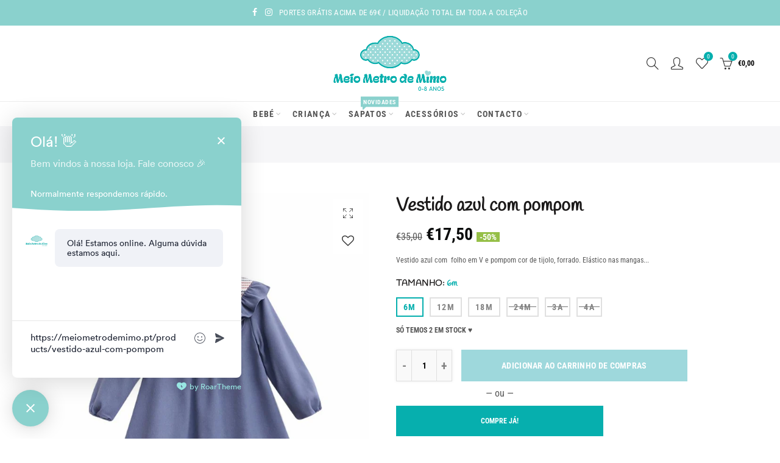

--- FILE ---
content_type: text/html; charset=utf-8
request_url: https://meiometrodemimo.pt/products/vestido-azul-com-pompom
body_size: 54453
content:
<!doctype html>
<html lang="pt-PT" class="no-js">
<head>
<!-- Added by AVADA SEO Suite -->













<meta name="twitter:image" content="http://meiometrodemimo.pt/cdn/shop/products/a183fa4e-1ea4-434a-8894-ac214f784a81.jpg?v=1609759649">
    




<!-- /Added by AVADA SEO Suite -->

  <!-- Global site tag (gtag.js) - Google Analytics -->
<script async src="https://www.googletagmanager.com/gtag/js?id=G-XJH9BT2B9H"></script>
<script>
  window.dataLayer = window.dataLayer || [];
  function gtag(){dataLayer.push(arguments);}
  gtag('js', new Date());

  gtag('config', 'G-XJH9BT2B9H');
</script>
<!-- "snippets/limespot.liquid" was not rendered, the associated app was uninstalled -->
  <meta charset="UTF-8">
  <meta http-equiv="X-UA-Compatible" content="IE=edge,chrome=1">
  <meta name="viewport" content="width=device-width, initial-scale=1.0, maximum-scale=1.0, user-scalable=no"><style type="text/css">/*! Bootstrap Reboot v4.1.1 */*,::after,::before{box-sizing:border-box}html{font-family:sans-serif;line-height:1.15;-webkit-text-size-adjust:100%;-ms-text-size-adjust:100%;-ms-overflow-style:scrollbar;-webkit-tap-highlight-color:transparent}@-ms-viewport{width:device-width}article,aside,figcaption,figure,footer,header,hgroup,main,nav,section{display:block}body{margin:0;font-family:-apple-system,BlinkMacSystemFont,"Segoe UI",Roboto,"Helvetica Neue",Arial,sans-serif,"Apple Color Emoji","Segoe UI Emoji","Segoe UI Symbol";font-size:1rem;font-weight:400;line-height:1.5;color:#212529;text-align:left;background-color:#fff}[tabindex="-1"]:focus{outline:0!important}hr{box-sizing:content-box;height:0;overflow:visible}h1,h2,h3,h4,h5,h6{margin-top:0;margin-bottom:.5rem}p{margin-top:0;margin-bottom:1rem}abbr[data-original-title],abbr[title]{text-decoration:underline;-webkit-text-decoration:underline dotted;text-decoration:underline dotted;cursor:help;border-bottom:0}address{margin-bottom:1rem;font-style:normal;line-height:inherit}dl,ol,ul{margin-top:0;margin-bottom:1rem}ol ol,ol ul,ul ol,ul ul{margin-bottom:0}dt{font-weight:700}dd{margin-bottom:.5rem;margin-left:0}blockquote{margin:0 0 1rem}dfn{font-style:italic}b,strong{font-weight:bolder}small{font-size:80%}sub,sup{position:relative;font-size:75%;line-height:0;vertical-align:baseline}sub{bottom:-.25em}sup{top:-.5em}a{color:#333;text-decoration:none;background-color:transparent;-webkit-text-decoration-skip:objects}a:hover{color:#0056b3;text-decoration:underline}a:not([href]):not([tabindex]){color:inherit;text-decoration:none}a:not([href]):not([tabindex]):focus,a:not([href]):not([tabindex]):hover{color:inherit;text-decoration:none}a:not([href]):not([tabindex]):focus{outline:0}code,kbd,pre,samp{font-family:SFMono-Regular,Menlo,Monaco,Consolas,"Liberation Mono","Courier New",monospace;font-size:1em}pre{margin-top:0;margin-bottom:1rem;overflow:auto;-ms-overflow-style:scrollbar}figure{margin:0 0 1rem}img{vertical-align:middle;border-style:none}svg:not(:root){overflow:hidden}table{border-collapse:collapse}caption{padding-top:.75rem;padding-bottom:.75rem;color:#6c757d;text-align:left;caption-side:bottom}th{text-align:inherit}label{display:inline-block;margin-bottom:.5rem}button{border-radius:0}button:focus{outline:1px dotted;outline:5px auto -webkit-focus-ring-color}button,input,optgroup,select,textarea{margin:0;font-family:inherit;font-size:inherit;line-height:inherit}button,input{overflow:visible}button,select{text-transform:none}[type=reset],[type=submit],button,html [type=button]{-webkit-appearance:button}[type=button]::-moz-focus-inner,[type=reset]::-moz-focus-inner,[type=submit]::-moz-focus-inner,button::-moz-focus-inner{padding:0;border-style:none}input[type=checkbox],input[type=radio]{box-sizing:border-box;padding:0}input[type=date],input[type=datetime-local],input[type=month],input[type=time]{-webkit-appearance:listbox}textarea{overflow:auto;resize:vertical}fieldset{min-width:0;padding:0;margin:0;border:0}legend{display:block;width:100%;max-width:100%;padding:0;margin-bottom:.5rem;font-size:1.5rem;line-height:inherit;color:inherit;white-space:normal}progress{vertical-align:baseline}[type=number]::-webkit-inner-spin-button,[type=number]::-webkit-outer-spin-button{height:auto}[type=search]{outline-offset:-2px;-webkit-appearance:none}[type=search]::-webkit-search-cancel-button,[type=search]::-webkit-search-decoration{-webkit-appearance:none}::-webkit-file-upload-button{font:inherit;-webkit-appearance:button}output{display:inline-block}summary{display:list-item;cursor:pointer}template{display:none}[hidden]{display:none!important}/*! Bootstrap Grid v4.1.1 */@-ms-viewport{width:device-width}html{box-sizing:border-box;-ms-overflow-style:scrollbar}*,::after,::before{box-sizing:inherit}label{display:block;font-size:14px;color:#1b1919;font-weight:400;margin-bottom:5px;vertical-align:middle}input[type=date],input[type=email],input[type=number],input[type=password],input[type=tel],input[type=telephone],input[type=text],input[type=url],select,textarea{width:100%;height:40px;border:1px solid rgba(129,129,129,.25);font-size:14px;line-height:18px;padding:0 10px;transition:border-color .5s;box-shadow:none;border-radius:0}input[type=date],input[type=email],input[type=number],input[type=password],input[type=search],input[type=tel],input[type=telephone],input[type=text],input[type=url],textarea{-webkit-appearance:none;-moz-appearance:none;appearance:none}textarea{height:auto;line-height:1.5;padding:10px 15px}.container{width:100%;padding-right:10px;padding-left:10px;margin-right:auto;margin-left:auto}.nt-full{position:relative;width:100%}button[disabled],html input[disabled]{cursor:default}.nt_search_results .product_item.four,.nt_search_results .product_item.one,.nt_search_results .product_item.three,.nt_search_results .product_item.two{display:none}@media (min-width:768px){.container{max-width:100%}.more_result.five{display:none}.nt_search_results .product_item.four{display:block}}@media (min-width:992px){.container{max-width:970px}.more_result.four{display:none}.nt_search_results .product_item.three{display:block}}@media (min-width:1200px){.container{max-width:1170px}.more_result.three{display:none}.nt_search_results .product_item.two{display:block}}@media (min-width:1230px){.container{max-width:1200px}}@media (min-width:1440px){.col-lg-18{-ms-flex:0 0 12.5%!important;flex:0 0 12.5%!important;max-width:12.5%!important}.more_result.two{display:none}.nt_search_results .product_item.four,.nt_search_results .product_item.one,.nt_search_results .product_item.three,.nt_search_results .product_item.two{display:block}}.no-js .js{display:none}.nt_slideshow .nt-carousel{visibility:visible;opacity:1}.container-fluid{width:100%;padding-right:10px;padding-left:10px;margin-right:auto;margin-left:auto}.row{display:-ms-flexbox;display:flex;-ms-flex-wrap:wrap;flex-wrap:wrap;margin-right:-10px;margin-left:-10px}.no-gutters{margin-right:0;margin-left:0}.no-gutters>.col,.no-gutters>[class*=col-]{padding-right:0;padding-left:0}.col,.col-1,.col-10,.col-11,.col-12,.col-2,.col-3,.col-4,.col-5,.col-6,.col-7,.col-8,.col-9,.col-auto,.col-lg,.col-lg-1,.col-lg-10,.col-lg-11,.col-lg-12,.col-lg-2,.col-lg-3,.col-lg-4,.col-lg-5,.col-lg-6,.col-lg-7,.col-lg-8,.col-lg-9,.col-lg-auto,.col-md,.col-md-1,.col-md-10,.col-md-11,.col-md-12,.col-md-2,.col-md-3,.col-md-4,.col-md-5,.col-md-6,.col-md-7,.col-md-8,.col-md-9,.col-md-auto,.col-sm,.col-sm-1,.col-sm-10,.col-sm-11,.col-sm-12,.col-sm-2,.col-sm-3,.col-sm-4,.col-sm-5,.col-sm-6,.col-sm-7,.col-sm-8,.col-sm-9,.col-sm-auto,.col-xl,.col-xl-1,.col-xl-10,.col-xl-11,.col-xl-12,.col-xl-2,.col-xl-3,.col-xl-4,.col-xl-5,.col-xl-6,.col-xl-7,.col-xl-8,.col-xl-9,.col-xl-auto{position:relative;width:100%;min-height:1px;padding-right:10px;padding-left:10px}.col{-ms-flex-preferred-size:0;flex-basis:0;-ms-flex-positive:1;flex-grow:1;max-width:100%}.col-auto{-ms-flex:0 0 auto;flex:0 0 auto;width:auto;max-width:none}.col-1{-ms-flex:0 0 8.333333%;flex:0 0 8.333333%;max-width:8.333333%}.col-2{-ms-flex:0 0 16.666667%;flex:0 0 16.666667%;max-width:16.666667%}.col-3{-ms-flex:0 0 25%;flex:0 0 25%;max-width:25%}.col-4{-ms-flex:0 0 33.333333%;flex:0 0 33.333333%;max-width:33.333333%}.col-5{-ms-flex:0 0 41.666667%;flex:0 0 41.666667%;max-width:41.666667%}.col-6{-ms-flex:0 0 50%;flex:0 0 50%;max-width:50%}.col-7{-ms-flex:0 0 58.333333%;flex:0 0 58.333333%;max-width:58.333333%}.col-8{-ms-flex:0 0 66.666667%;flex:0 0 66.666667%;max-width:66.666667%}.col-9{-ms-flex:0 0 75%;flex:0 0 75%;max-width:75%}.col-10{-ms-flex:0 0 83.333333%;flex:0 0 83.333333%;max-width:83.333333%}.col-11{-ms-flex:0 0 91.666667%;flex:0 0 91.666667%;max-width:91.666667%}.col-12{-ms-flex:0 0 100%;flex:0 0 100%;max-width:100%}.order-first{-ms-flex-order:-1;order:-1}.order-last{-ms-flex-order:13;order:13}.order-0{-ms-flex-order:0;order:0}.order-1{-ms-flex-order:1;order:1}.order-2{-ms-flex-order:2;order:2}.order-3{-ms-flex-order:3;order:3}.order-4{-ms-flex-order:4;order:4}.order-5{-ms-flex-order:5;order:5}.order-6{-ms-flex-order:6;order:6}.order-7{-ms-flex-order:7;order:7}.order-8{-ms-flex-order:8;order:8}.order-9{-ms-flex-order:9;order:9}.order-10{-ms-flex-order:10;order:10}.order-11{-ms-flex-order:11;order:11}.order-12{-ms-flex-order:12;order:12}.offset-1{margin-left:8.333333%}.offset-2{margin-left:16.666667%}.offset-3{margin-left:25%}.offset-4{margin-left:33.333333%}.offset-5{margin-left:41.666667%}.offset-6{margin-left:50%}.offset-7{margin-left:58.333333%}.offset-8{margin-left:66.666667%}.offset-9{margin-left:75%}.offset-10{margin-left:83.333333%}.offset-11{margin-left:91.666667%}@media (min-width:576px){.col-sm{-ms-flex-preferred-size:0;flex-basis:0;-ms-flex-positive:1;flex-grow:1;max-width:100%}.col-sm-auto{-ms-flex:0 0 auto;flex:0 0 auto;width:auto;max-width:none}.col-sm-1{-ms-flex:0 0 8.333333%;flex:0 0 8.333333%;max-width:8.333333%}.col-sm-2{-ms-flex:0 0 16.666667%;flex:0 0 16.666667%;max-width:16.666667%}.col-sm-3{-ms-flex:0 0 25%;flex:0 0 25%;max-width:25%}.col-sm-4{-ms-flex:0 0 33.333333%;flex:0 0 33.333333%;max-width:33.333333%}.col-sm-5{-ms-flex:0 0 41.666667%;flex:0 0 41.666667%;max-width:41.666667%}.col-sm-6{-ms-flex:0 0 50%;flex:0 0 50%;max-width:50%}.col-sm-7{-ms-flex:0 0 58.333333%;flex:0 0 58.333333%;max-width:58.333333%}.col-sm-8{-ms-flex:0 0 66.666667%;flex:0 0 66.666667%;max-width:66.666667%}.col-sm-9{-ms-flex:0 0 75%;flex:0 0 75%;max-width:75%}.col-sm-10{-ms-flex:0 0 83.333333%;flex:0 0 83.333333%;max-width:83.333333%}.col-sm-11{-ms-flex:0 0 91.666667%;flex:0 0 91.666667%;max-width:91.666667%}.col-sm-12{-ms-flex:0 0 100%;flex:0 0 100%;max-width:100%}.order-sm-first{-ms-flex-order:-1;order:-1}.order-sm-last{-ms-flex-order:13;order:13}.order-sm-0{-ms-flex-order:0;order:0}.order-sm-1{-ms-flex-order:1;order:1}.order-sm-2{-ms-flex-order:2;order:2}.order-sm-3{-ms-flex-order:3;order:3}.order-sm-4{-ms-flex-order:4;order:4}.order-sm-5{-ms-flex-order:5;order:5}.order-sm-6{-ms-flex-order:6;order:6}.order-sm-7{-ms-flex-order:7;order:7}.order-sm-8{-ms-flex-order:8;order:8}.order-sm-9{-ms-flex-order:9;order:9}.order-sm-10{-ms-flex-order:10;order:10}.order-sm-11{-ms-flex-order:11;order:11}.order-sm-12{-ms-flex-order:12;order:12}.offset-sm-0{margin-left:0}.offset-sm-1{margin-left:8.333333%}.offset-sm-2{margin-left:16.666667%}.offset-sm-3{margin-left:25%}.offset-sm-4{margin-left:33.333333%}.offset-sm-5{margin-left:41.666667%}.offset-sm-6{margin-left:50%}.offset-sm-7{margin-left:58.333333%}.offset-sm-8{margin-left:66.666667%}.offset-sm-9{margin-left:75%}.offset-sm-10{margin-left:83.333333%}.offset-sm-11{margin-left:91.666667%}}@media (min-width:768px){.col-md{-ms-flex-preferred-size:0;flex-basis:0;-ms-flex-positive:1;flex-grow:1;max-width:100%}.col-md-auto{-ms-flex:0 0 auto;flex:0 0 auto;width:auto;max-width:none}.col-md-1{-ms-flex:0 0 8.333333%;flex:0 0 8.333333%;max-width:8.333333%}.col-md-2{-ms-flex:0 0 16.666667%;flex:0 0 16.666667%;max-width:16.666667%}.col-md-3{-ms-flex:0 0 25%;flex:0 0 25%;max-width:25%}.col-md-4{-ms-flex:0 0 33.333333%;flex:0 0 33.333333%;max-width:33.333333%}.col-md-5{-ms-flex:0 0 41.666667%;flex:0 0 41.666667%;max-width:41.666667%}.col-md-6{-ms-flex:0 0 50%;flex:0 0 50%;max-width:50%}.col-md-7{-ms-flex:0 0 58.333333%;flex:0 0 58.333333%;max-width:58.333333%}.col-md-8{-ms-flex:0 0 66.666667%;flex:0 0 66.666667%;max-width:66.666667%}.col-md-9{-ms-flex:0 0 75%;flex:0 0 75%;max-width:75%}.col-md-10{-ms-flex:0 0 83.333333%;flex:0 0 83.333333%;max-width:83.333333%}.col-md-11{-ms-flex:0 0 91.666667%;flex:0 0 91.666667%;max-width:91.666667%}.col-md-12{-ms-flex:0 0 100%;flex:0 0 100%;max-width:100%}.col-md-15{-ms-flex:0 0 20%;flex:0 0 20%;max-width:20%}.order-md-first{-ms-flex-order:-1;order:-1}.order-md-last{-ms-flex-order:13;order:13}.order-md-0{-ms-flex-order:0;order:0}.order-md-1{-ms-flex-order:1;order:1}.order-md-2{-ms-flex-order:2;order:2}.order-md-3{-ms-flex-order:3;order:3}.order-md-4{-ms-flex-order:4;order:4}.order-md-5{-ms-flex-order:5;order:5}.order-md-6{-ms-flex-order:6;order:6}.order-md-7{-ms-flex-order:7;order:7}.order-md-8{-ms-flex-order:8;order:8}.order-md-9{-ms-flex-order:9;order:9}.order-md-10{-ms-flex-order:10;order:10}.order-md-11{-ms-flex-order:11;order:11}.order-md-12{-ms-flex-order:12;order:12}.offset-md-0{margin-left:0}.offset-md-1{margin-left:8.333333%}.offset-md-2{margin-left:16.666667%}.offset-md-3{margin-left:25%}.offset-md-4{margin-left:33.333333%}.offset-md-5{margin-left:41.666667%}.offset-md-6{margin-left:50%}.offset-md-7{margin-left:58.333333%}.offset-md-8{margin-left:66.666667%}.offset-md-9{margin-left:75%}.offset-md-10{margin-left:83.333333%}.offset-md-11{margin-left:91.666667%}}@media (min-width:992px){.col-lg{-ms-flex-preferred-size:0;flex-basis:0;-ms-flex-positive:1;flex-grow:1;max-width:100%}.col-lg-auto{-ms-flex:0 0 auto;flex:0 0 auto;width:auto;max-width:none}.col-lg-1{-ms-flex:0 0 8.333333%;flex:0 0 8.333333%;max-width:8.333333%}.col-lg-2{-ms-flex:0 0 16.666667%;flex:0 0 16.666667%;max-width:16.666667%}.col-lg-3{-ms-flex:0 0 25%;flex:0 0 25%;max-width:25%}.col-lg-4{-ms-flex:0 0 33.333333%;flex:0 0 33.333333%;max-width:33.333333%}.col-lg-5{-ms-flex:0 0 41.666667%;flex:0 0 41.666667%;max-width:41.666667%}.col-lg-6{-ms-flex:0 0 50%;flex:0 0 50%;max-width:50%}.col-lg-7{-ms-flex:0 0 58.333333%;flex:0 0 58.333333%;max-width:58.333333%}.col-lg-8{-ms-flex:0 0 66.666667%;flex:0 0 66.666667%;max-width:66.666667%}.col-lg-9{-ms-flex:0 0 75%;flex:0 0 75%;max-width:75%}.col-lg-10{-ms-flex:0 0 83.333333%;flex:0 0 83.333333%;max-width:83.333333%}.col-lg-11{-ms-flex:0 0 91.666667%;flex:0 0 91.666667%;max-width:91.666667%}.col-lg-12{-ms-flex:0 0 100%;flex:0 0 100%;max-width:100%}.col-lg-15{-ms-flex:0 0 20%;flex:0 0 20%;max-width:20%}.order-lg-first{-ms-flex-order:-1;order:-1}.order-lg-last{-ms-flex-order:13;order:13}.order-lg-0{-ms-flex-order:0;order:0}.order-lg-1{-ms-flex-order:1;order:1}.order-lg-2{-ms-flex-order:2;order:2}.order-lg-3{-ms-flex-order:3;order:3}.order-lg-4{-ms-flex-order:4;order:4}.order-lg-5{-ms-flex-order:5;order:5}.order-lg-6{-ms-flex-order:6;order:6}.order-lg-7{-ms-flex-order:7;order:7}.order-lg-8{-ms-flex-order:8;order:8}.order-lg-9{-ms-flex-order:9;order:9}.order-lg-10{-ms-flex-order:10;order:10}.order-lg-11{-ms-flex-order:11;order:11}.order-lg-12{-ms-flex-order:12;order:12}.offset-lg-0{margin-left:0}.offset-lg-1{margin-left:8.333333%}.offset-lg-2{margin-left:16.666667%}.offset-lg-3{margin-left:25%}.offset-lg-4{margin-left:33.333333%}.offset-lg-5{margin-left:41.666667%}.offset-lg-6{margin-left:50%}.offset-lg-7{margin-left:58.333333%}.offset-lg-8{margin-left:66.666667%}.offset-lg-9{margin-left:75%}.offset-lg-10{margin-left:83.333333%}.offset-lg-11{margin-left:91.666667%}}@media (min-width:1200px){.col-xl{-ms-flex-preferred-size:0;flex-basis:0;-ms-flex-positive:1;flex-grow:1;max-width:100%}.col-xl-auto{-ms-flex:0 0 auto;flex:0 0 auto;width:auto;max-width:none}.col-xl-1{-ms-flex:0 0 8.333333%;flex:0 0 8.333333%;max-width:8.333333%}.col-xl-2{-ms-flex:0 0 16.666667%;flex:0 0 16.666667%;max-width:16.666667%}.col-xl-3{-ms-flex:0 0 25%;flex:0 0 25%;max-width:25%}.col-xl-4{-ms-flex:0 0 33.333333%;flex:0 0 33.333333%;max-width:33.333333%}.col-xl-5{-ms-flex:0 0 41.666667%;flex:0 0 41.666667%;max-width:41.666667%}.col-xl-6{-ms-flex:0 0 50%;flex:0 0 50%;max-width:50%}.col-xl-7{-ms-flex:0 0 58.333333%;flex:0 0 58.333333%;max-width:58.333333%}.col-xl-8{-ms-flex:0 0 66.666667%;flex:0 0 66.666667%;max-width:66.666667%}.col-xl-9{-ms-flex:0 0 75%;flex:0 0 75%;max-width:75%}.col-xl-10{-ms-flex:0 0 83.333333%;flex:0 0 83.333333%;max-width:83.333333%}.col-xl-11{-ms-flex:0 0 91.666667%;flex:0 0 91.666667%;max-width:91.666667%}.col-xl-12{-ms-flex:0 0 100%;flex:0 0 100%;max-width:100%}.order-xl-first{-ms-flex-order:-1;order:-1}.order-xl-last{-ms-flex-order:13;order:13}.order-xl-0{-ms-flex-order:0;order:0}.order-xl-1{-ms-flex-order:1;order:1}.order-xl-2{-ms-flex-order:2;order:2}.order-xl-3{-ms-flex-order:3;order:3}.order-xl-4{-ms-flex-order:4;order:4}.order-xl-5{-ms-flex-order:5;order:5}.order-xl-6{-ms-flex-order:6;order:6}.order-xl-7{-ms-flex-order:7;order:7}.order-xl-8{-ms-flex-order:8;order:8}.order-xl-9{-ms-flex-order:9;order:9}.order-xl-10{-ms-flex-order:10;order:10}.order-xl-11{-ms-flex-order:11;order:11}.order-xl-12{-ms-flex-order:12;order:12}.offset-xl-0{margin-left:0}.offset-xl-1{margin-left:8.333333%}.offset-xl-2{margin-left:16.666667%}.offset-xl-3{margin-left:25%}.offset-xl-4{margin-left:33.333333%}.offset-xl-5{margin-left:41.666667%}.offset-xl-6{margin-left:50%}.offset-xl-7{margin-left:58.333333%}.offset-xl-8{margin-left:66.666667%}.offset-xl-9{margin-left:75%}.offset-xl-10{margin-left:83.333333%}.offset-xl-11{margin-left:91.666667%}}/* Slider */.slick-slider{position:relative;display:block;box-sizing:border-box;-webkit-user-select:none;-moz-user-select:none;-ms-user-select:none;user-select:none;-webkit-touch-callout:none;-khtml-user-select:none;-ms-touch-action:pan-y;touch-action:pan-y;-webkit-tap-highlight-color:transparent}.slick-list{position:relative;display:block;overflow:hidden;margin:0;padding:0}.slick-list:focus{outline:0}.slick-list.dragging{cursor:pointer;cursor:hand}.slick-slider .slick-list,.slick-slider .slick-track{-webkit-transform:translate3d(0,0,0);-moz-transform:translate3d(0,0,0);-ms-transform:translate3d(0,0,0);-o-transform:translate3d(0,0,0);transform:translate3d(0,0,0)}.slick-track{position:relative;top:0;left:0;display:block}.slick-track:after,.slick-track:before{display:table;content:''}.slick-track:after{clear:both}.slick-loading .slick-track{visibility:hidden}.slick-slide{display:none;float:left;height:100%;min-height:1px;outline:0}body.rtl .slick-slide{float:right}.slick-slide.slick-loading img{display:none}.slick-slide.dragging img{pointer-events:none}.slick-initialized .slick-slide{display:block}.slick-loading .slick-slide{visibility:hidden}.slick-vertical .slick-slide{display:block;height:auto;border:1px solid transparent}.slick-arrow.slick-hidden{display:none}.slick-next,.slick-prev{position:absolute;top:50%;color:#000;display:inline-block;text-align:center;cursor:pointer;zoom:1;opacity:0;margin:0;font-size:0;border:0;background:0 0;z-index:2;filter:Alpha(Opacity=0);transform:translateY(-50%);-o-transform:translateY(-50%);-webkit-transform:translateY(-50%);-moz-transform:translateY(-50%);-sand-transform:translateY(-50%);-ms-transform:translateY(-50%);-o-transition:all .25s ease;-moz-transition:all .25s ease;-webkit-transition:all .25s ease;transition:all .25s ease}.slick-prev{left:-20px}.slick-next{right:-20px}.slick-slider:hover .slick-prev{left:-47px}.slick-slider:hover .slick-next{right:-47px}.slick-slider>.slick-arrow.slick-disabled,.slick-slider>.slick-arrow.slick-disabled:before{color:rgba(0,0,0,.3);cursor:default}.slick-slider>.slick-arrow:before{display:block;content:"\e605";font-family:simple-line-icons;width:55px;font-size:36px;height:55px;line-height:55px}.slick-slider>.slick-arrow.slick-next:before{content:"\e606"}.slick-slider:hover .slick-arrow{opacity:1}.cd-quick-view .slick-slider:hover .slick-arrow,.popup-quick-view .slick-slider:hover .slick-arrow{right:0}.cd-quick-view .slick-slider:hover .slick-prev,.popup-quick-view .slick-slider:hover .slick-prev{left:0}.slick-slider .slick-arrow:hover:not(.slick-disabled){color:rgba(0,0,0,.6)}.slick-slider .slick-arrow:focus{outline:0}.slick-dotted.slick-slider{margin-bottom:30px}.slick-dots{position:absolute;bottom:15px;display:block;width:100%;padding:0;margin:0;list-style:none;text-align:center;z-index:999}.products.jas-carousel ul.slick-dots{position:static}.slick-dots li{position:relative;display:inline-block;width:10px;height:10px;margin:0 5px;padding:0;cursor:pointer}.slick-dots li button{font-size:0;line-height:0;display:block;width:10px;height:10px;padding:5px;cursor:pointer;color:transparent;border:0;outline:0;background:0 0!important}.slick-dots li button:focus,.slick-dots li button:hover{outline:0}.slick-dots li button:focus:before,.slick-dots li button:hover:before{opacity:1}.slick-dots li button:before{font-size:0;position:absolute;top:0;left:0;width:10px;height:10px;content:'';text-align:center;opacity:.25;background-color:#000;border-radius: 50%;-webkit-font-smoothing:antialiased;-moz-osx-font-smoothing:grayscale}.slick-dots li.slick-active button:before{opacity:.75;color:#000}.slick-loading .slick-list {background: #fff url('//meiometrodemimo.pt/cdn/shop/t/37/assets/ajax-loader.gif?v=41356863302472015721604790645') center center no-repeat;}img.lazyload,img.lazyloading,.main-img img,.back-img img {width: 100%}.color-scheme-light .nasa-opening-time li {border-bottom: 1px solid rgba(255,255,255,.1);}.p-nav img.lazyload,.p-nav img.lazyloading{opacity: 0}.nt-wrap-lazy:before {content: "";display: block;width: 100%;height: 100%;left: 0;top: 0;background-color: #f5f5f5;position: absolute;opacity: 1;visibility: visible;-webkit-transition: opacity .25s ease,visibility .25s ease;transition: opacity .25s ease,visibility .25s ease;}.lazyloaded + .nt-wrap-lazy, .lazyloaded >.nt-wrap-lazy{display: none;}.lazyloaded + .nt-wrap-lazy:after, .lazyloaded >.nt-wrap-lazy:after, .lazyloaded + .nt-wrap-lazy:before, .lazyloaded >.nt-wrap-lazy:before {opacity: 0;visibility: hidden;}.equal-nt [class*="lazyload"]:before {content: '';display: block;height: 0;width: 100%; /*padding-top: 127.7777778%; */}.equal-nt.ratio8_5 [class*="lazyload"]:before{padding-top: 62.5%;}.equal-nt.ratio3_2 [class*="lazyload"]:before{padding-top: 66.66%;}.equal-nt.ratio2_1 [class*="lazyload"]:before{padding-top: 50%;}.equal-nt.ratio1_2 [class*="lazyload"]:before{padding-top: 200%;}.equal-nt.ratio4_3 [class*="lazyload"]:before{padding-top: 75%;}.equal-nt.ratio16_9 [class*="lazyload"]:before{padding-top: 56.25%;}.equal-nt.ratio1_1 [class*="lazyload"]:before{padding-top: 100%;}.equal-nt.ratio_nt [class*="lazyload"]:before{padding-top: 127.7777778%;}.equal-nt.ratio2_3 [class*="lazyload"]:before {padding-top: 150%;}.nt_bg_lz.lazyload,.nt_bg_lz.lazyloading {background-color: #f5f5f5;background-image: none !important;}.equal-nt [class*="lazyload"] {display: block;width: 100%;height: 100%;position: relative;background-repeat: no-repeat;background-size: cover;}.equal-nt.nt_contain [class*="lazyload"] {background-size: contain}.equal-nt .back-img[class*="lazyload"] { position: absolute}.equal-nt.position_1 [class*="lazyload"]{background-position: left top}.equal-nt.position_2 [class*="lazyload"]{background-position: left center}.equal-nt.position_3 [class*="lazyload"]{background-position: left bottom}.equal-nt.position_4 [class*="lazyload"]{background-position: right top}.equal-nt.position_5 [class*="lazyload"]{background-position: right center}.equal-nt.position_6 [class*="lazyload"]{background-position: right bottom}.equal-nt.position_7 [class*="lazyload"]{background-position: center top}.equal-nt.position_8 [class*="lazyload"]{background-position: center center}.equal-nt.position_9 [class*="lazyload"]{background-position: center bottom}.price del {font-size: 13px;font-weight: normal;color: #555 }.price ins {text-decoration: none;background-color: transparent;padding: 0;opacity: 1;color: #f76b6a;}.nasa-row {margin-left: -.68966em;margin-right: -.68966em;}.nasa-row:before, .nasa-row:after {content: " ";display: table;}.nasa-row:after {clear: both;}.nasa-col {padding-left: .68966em;padding-right: .68966em;}.nt-banner-image {background-size: cover;background-repeat: no-repeat;background-position: 50% 50%;} .nasa-full-to-left .nt-banner-image,.nasa-full-to-right .nt-banner-image{margin-bottom: 10px;}.pin__type .open-qv-mpf,.nt-grid-item .open-qv-mpf {display: none}.product-images-slider_on {margin-bottom: 0 !important}.nt_slick_op {visibility: hidden;opacity: 0;}.nt_slick_op.slick-initialized {visibility: visible;opacity: 1;}.nt-full .slick-slider .slick-prev {left: 20px}.nt-full .slick-slider .slick-next {right: 20px}.nt-full .slick-slider:hover .slick-prev {left: 0}.nt-full .slick-slider:hover .slick-next {right: 0}.burger-icon {display: block;height: 1px;width: 30px;margin-bottom: 8px;background-color: #000;background-color: currentColor;transition: all 0.25s ease-out;}.burger-icon--mid {width: 18px}.burger-icon--bottom {margin-bottom: 0 !important}@font-face {font-family: "icons";src: url('//meiometrodemimo.pt/cdn/shop/t/37/assets/icons.eot?v=163758654868947677581604790655');src: url('//meiometrodemimo.pt/cdn/shop/t/37/assets/icons.eot?v=163758654868947677581604790655#iefix') format("embedded-opentype"),url('//meiometrodemimo.pt/cdn/shop/t/37/assets/icons.woff?v=40388578414565558281604790656') format("woff"),url('//meiometrodemimo.pt/cdn/shop/t/37/assets/icons.ttf?v=7314568078299467091604790656') format("truetype"),url('//meiometrodemimo.pt/cdn/shop/t/37/assets/icons.svg?v=18544992770120008361604790655#timber-icons') format("svg");font-weight: normal;font-style: normal;}.icon-fallback-text .icon {display: none;}.payment-icons .icon-fallback-text .icon {display: inline-block;}.payment-icons .icon-fallback-text .fallback-text {clip: rect(0 0 0 0);overflow: hidden;position: absolute;height: 1px;width: 1px;}.payment-icons .icon:before {display: none;}.payment-icons .icon:before {display: inline;font-family: "icons";text-decoration: none;speak: none;font-style: normal;font-weight: normal;font-variant: normal;text-transform: none;line-height: 1;-webkit-font-smoothing: antialiased;-moz-osx-font-smoothing: grayscale;}.payment-icons .icon-amazon_payments:before {content: "\e908";}.payment-icons .icon-american_express:before {content: "\41";}.payment-icons .icon-apple_pay:before {content: "\e907";}.payment-icons .icon-arrow-down:before {content: "\34";}.payment-icons .icon-bitcoin:before {content: "\42";}.payment-icons .icon-cart:before {content: "\5b";}.payment-icons .icon-cirrus:before {content: "\43";}.payment-icons .icon-dankort:before {content: "\64";}.payment-icons .icon-diners_club:before {content: "\63";}.payment-icons .icon-discover:before {content: "\44";}.payment-icons .icon-dogecoin:before {content: "\e900";}.payment-icons .icon-dwolla:before {content: "\e901";}.payment-icons .icon-facebook:before {content: "\66";}.payment-icons .icon-fancy:before {content: "\46";}.payment-icons .icon-forbrugsforeningen:before {content: "\e902";}.payment-icons .icon-google_pay:before {content: "\e90c";}.payment-icons .icon-google_plus:before {content: "\e905";}.payment-icons .icon-grid-view:before {content: "\e603";}.payment-icons .icon-hamburger:before {content: "\e600";}.payment-icons .icon-instagram:before {content: "\e903";}.payment-icons .icon-interac:before {content: "\49";}.payment-icons .icon-jcb:before {content: "\4a";}.payment-icons .icon-klarna:before {content: "\e90a";}.payment-icons .icon-list-view:before {content: "\e604";}.payment-icons .icon-litecoin:before {content: "\e904";}.payment-icons .icon-maestro:before {content: "\6d";}.payment-icons .icon-master:before {content: "\4d";}.payment-icons .icon-minus:before {content: "\e602";}.payment-icons .icon-paypal:before {content: "\50";}.payment-icons .icon-pin:before {content: "\e909";}.payment-icons .icon-pinterest:before {content: "\70";}.payment-icons .icon-plus:before {content: "\e605";}.payment-icons .icon-rss:before {content: "\72";}.payment-icons .icon-search:before {content: "\73";}.payment-icons .icon-shopify_pay:before {content: "\e90b";}.payment-icons .icon-snapchat:before {content: "\e906";}.payment-icons .icon-tumblr:before {content: "\74";}.payment-icons .icon-twitter:before {content: "\54";}.payment-icons .icon-vimeo:before {content: "\76";}.payment-icons .icon-visa:before {content: "\56";}.payment-icons .icon-x:before {content: "\78";}.payment-icons .icon-youtube:before {content: "\79";}.payment-icons {-webkit-user-select: none;-moz-user-select: none;-ms-user-select: none;-o-user-select: none;user-select: none;cursor: default;}.payment-icons li {margin: 0 7.5px !important;color: #59756f;cursor: default;}.payment-icons .icon {font-size: 30px;line-height: 30px;}.payment-icons .icon-shopify_pay {font-size: 25px;line-height: 25px;}.payment-icons .fallback-text {text-transform: capitalize;}.payment-icon.svg{display: inline-block;margin: 0 !important;line-height: 1;}.payment-icon.svg .icon {width: 38px;height: 24px;}.sp-col-switch .one,.pswp__share-tooltip a.pswp__share--download {display: none}.wrapper-contetn_full .container {/* width: 95%; */max-width: 100%;padding-left: 20px;padding-right: 20px;}.wrapper-boxed .global-wrapper {max-width: 1220px;overflow: hidden;margin: 0 auto;box-shadow: 0 1px 5px rgba(190,190,190,.26);}.wrapper-boxed .header-banner {max-width: 1200px;margin: 0 auto;}.wrapper-boxed .site_header.live_stuck {left: auto;right: auto; max-width: 1220px;}.wrapper-boxed #nt_backtop {bottom: 40px;right: 20px;}.wrapper-boxed.sticky-footer-on .footer-container {right: auto;left: auto;max-width: 1220px;width: 100%;}@media (min-width: 1620px) {.wrapper-wide .container {max-width: 1600px;/* width: 95%; */}}.wrapper-contetn_full .nt-pagination,.wrapper-wide .nt-pagination {max-width: 100%;}.announcement_bar {background-color: #446084;min-height: 35px;display: table;vertical-align: middle;line-height: 1.5;opacity: 1;-webkit-transform: translate3d(0, 0, 0);transform: translate3d(0, 0, 0); -webkit-transition: all 0.2s;-moz-transition: all 0.2s;-o-transition: all 0.2s;transition: all 0.2s;}.hidden_an_bar .announcement_bar { opacity: 0; min-height: 0;-webkit-transform: translate3d(0, -100%, 0);transform: translate3d(0, -100%, 0);}.announcement_bar>a { padding: 5px 0;display: table-cell;vertical-align: middle;}.color-scheme-dark .close_an_bar svg path {fill: #333}.ellesi-gmap.nt-gmap {height: 100%;min-height: 500px;}.with_featured_img .wrap_cat {position: relative}/* nanoScroller */.nt-scroll { /*position: absolute;top: 0;right: 0;bottom: 0;left: 0;overflow: hidden; */-webkit-box-flex: 1;-ms-flex: 1 1 auto;flex: 1 1 auto;width: 100%;height: 100%;position: relative;overflow: hidden;}.nt-scroll .nt-scroll-content {padding-right: 0;position: absolute;top: 0;right: 0;bottom: 0;left: 0;overflow: scroll;overflow-x: hidden;-webkit-overflow-scrolling: touch;}.nt-scroll .nt-scroll-content:focus {outline: none;}.nt-scroll .nt-scroll-content::-webkit-scrollbar,.footer__collapsed .footer_contact_logo .widget-title{display: none;}.nt-scroll-pane {width: 2px;background: rgba(0, 0, 0, 0.05);position: absolute;top: 0;right: 0;bottom: 0;visibility : hidden\9; opacity: .01;-webkit-transition: .2s;-moz-transition : .2s;-o-transition : .2s;transition: .2s;-moz-border-radius: 5px;-webkit-border-radius : 5px;border-radius : 5px;}.nt-scroll-pane > .nt-scroll-slider {background: rgba(0, 0, 0, 0.7);position: relative;margin: 0 0px;}.has-scrollbar > .nt-scroll-content::-webkit-scrollbar {display: block;}.nt-scroll:hover > .nt-scroll-pane, .nt-scroll-quick:hover > .nt-scroll-pane, .nt-sidebar-scroll:hover > .nt-scroll-pane, .nt-scroll-pane.active, .nt-scroll-pane.flashed { visibility : visible\9;opacity: 0.99;}.nt_ajaxFilter .widget .nt-scroll,.nt_sidebarfilter .widget .nt-scroll{max-height: 200px;position: relative;}.mask-overlay {position: fixed;top: 0;left: 0;width: 100%;height: 100%;z-index: 999;opacity: 0;visibility: hidden;background-color: rgba(0,0,0,.7);-webkit-transition: opacity .25s ease,visibility 0s ease .25s;transition: opacity .25s ease,visibility 0s ease .25s;}.global-wrapper {overflow: hidden}.cart-opened .mask-overlay,.login-opened .mask-overlay, .menu-opened .mask-overlay,.filter_opened .mask-overlay,.default_opened .mask-overlay,.open_quickview .mask-overlay {opacity: 1;visibility: visible;-webkit-transition: opacity .25s ease,visibility 0s ease;transition: opacity .25s ease,visibility 0s ease;}.metro + .products-footer {margin-top: 30px}.nt-newsletter-popup.nt_non_img {max-width: 650px}.nt-newsletter-popup .signup-newsletter-form input[type='submit'] { min-width: 165px}.nt_popup_bg {background-repeat: no-repeat;background-position: center;background-size: cover;}.nt-popup-wrap {height: 100%;padding: 40px 20px 75px}.nt_new_checkzone.pa {bottom: 40px;left: 20px}#hideforever_ypop {display: inline;margin: -2px 5px 0 0;text-align: center;vertical-align: middle;}.banner_cookies {bottom: 0;left: 0;right: 0;color: #fff;z-index: 999999;padding: 15px 30px;background-color: rgba(0,0,0,.9);}.banner_cookies.animated {-webkit-animation-duration: .5s; animation-duration: .5s;}.banner_cookies.animated.rollIn,.banner_cookies.animated.swing,.banner_cookies.animated.shake,.banner_cookies.animated.wobble,.banner_cookies.animated.jello {-webkit-animation-duration: .85s; animation-duration: .85s;}.banner_cookies p>a {color: #fff;text-decoration: underline}.banner_cookies p>a:hover,.banner_cookies p>a:focus{opacity: .7}.banner_cookies_btn.btn_primary {width: auto;line-height: 44px;padding: 0 25px;border-radius: 3px;}.container_page h1, .container_page h2, .container_page h3, .container_page h4, .container_page h5, .container_page h6 {font-weight: bold}.countdown-time-simple {left: 10px;right: 10px;bottom: 10px;color: #fff;padding: 5px 0;opacity: 0;visibility: hidden;z-index: 6;-webkit-transition: opacity .3s ease-in-out;-moz-transition: opacity .3s ease-in-out;-o-transition: opacity .3s ease-in-out;transition: opacity .3s ease-in-out;}.countdown-time-simple:before {content: '';position: absolute;left: 0;width: 100%;top: 0;height: 100%;background-color: #f76b6a;opacity: 0.85;}.nt_slideshow_banner .countdown-time-simple.pa {position: relative;right: 0;left: 0;width: 70%;margin: 0 auto;}.nt_slideshow_banner .countdown-time-simple.pa h5 {margin: 0;font-size: 13px;line-height: inherit;letter-spacing: 0;}.nt_slideshow_banner .countdown-time-simple.default h5 {color: #fff}.countdown-time-simple.show { opacity: 1;visibility: visible}.countdown-time-simple.dark,.countdown-time-simple.dark .cw{font-weight: 700;color: #000}.countdown-time-simple.dark:before{background-color: #fff; border: 1px dashed #000}.countdown-time-simple.light,.countdown-time-simple.light .cw{font-weight: 700;color: #f76b6a}.countdown-time-simple.light:before{background-color: #fff;border: 1px dashed #f76b6a;}.countdown-time-simple.light_2,.countdown-time-simple.light_2 .cw{font-weight: 700;color: #95bf47}.countdown-time-simple.light_2:before{background-color: #fff;border: 1px dashed #95bf47;}button, html input[type="button"], input[type="reset"], input[type="submit"] {-webkit-appearance: button;cursor: pointer;}.p-nav.nt-carousel.left:not(.right),.p-nav.nt-group-carousel.left:not(.right){margin-right: -10px;}.p-nav.nt-carousel.right,.p-nav.nt-group-carousel.right{margin-left: -10px;}.template-product .p-nav.left .slick-slide { margin-bottom: 10px;padding: 1px}.template-product .p-nav.left .slick-slide:last-child { margin-bottom: 0}.selector-wrapper,.variations .swatches-select>.nt_unavailable,.variations.variant_simple .input-dropdown-inner .dropdown-list li.nt_soldout:before {display: none !important;}.variations .swatch:not(.style_color) .swatches-select>.nt_soldout:before{content: " ";position: absolute;top: 50%;right: 2px;margin-top: -1px;width: 95%; -webkit-width: calc(100% - 4px);-moz-width: calc(100% - 4px);width: calc(100% - 4px);height: 1px;display: inline-block;background-color: #777777;-webkit-transition: background-color .2s ease-in-out,transform .2s ease-in-out,width .2s ease-in-out;-moz-transition: background-color .2s ease-in-out,transform .2s ease-in-out,width .2s ease-in-out;-o-transition: background-color .2s ease-in-out,transform .2s ease-in-out,width .2s ease-in-out;transition: background-color .2s ease-in-out,transform .2s ease-in-out,width .2s ease-in-out;}.variations .swatch:not(.style_color) .swatches-select>.nt_soldout:hover:before,.variations .swatch:not(.style_color) .swatches-select>.is-selected.nt_soldout:before {background-color: #fff;}.variations .swatch.style_color .swatches-select>.nt_soldout.is-selected,.variations .swatch.style_color .swatches-select>.nt_soldout>span:before {background-image: url(//meiometrodemimo.pt/cdn/shop/t/37/assets/sold_out.png?v=174504563296916457131604790679); background-size: cover; background-repeat: no-repeat; background-position: 0 0} .variations .swatch.style_color .swatches-select>.nt_soldout>span {position: relative}.variations .swatch.style_color .swatches-select>.nt_soldout>span:before {content: " ";position: absolute;width: 100%;height: 100%;top: 0;left: 0;bottom: 0;right: 0;display: block;z-index: 2;-webkit-border-radius: 50%;-moz-border-radius: 50%;border-radius: 50%;}.variations .swatch.style_color .swatches-select>.nt_soldout:not(.image-swatch)>span.bg_color_black:before{background-image: url(//meiometrodemimo.pt/cdn/shop/t/37/assets/sold_out_white.png?v=86177204333887740271604790680)} .variations .swatches-select>li.nt_soldout a,.variations.variant_simple .input-dropdown-inner .dropdown-list li.current-item.nt_soldout a,.variations.variant_simple .input-dropdown-inner .dropdown-list li.nt_soldout a{ color: #d0c8c8 !important;}.variations.variant_simple .input-dropdown-inner .dropdown-list li.nt_soldout a {text-decoration: line-through;}span.nt_name_current {color: #f76b6a;text-transform: none;}.variant-quantity:not(.only_default) {display: none}.variant-quantity.is-visible {display: block;line-height: normal;font-weight: bold;/* color: #ec0101; */margin-top: -10px;}.square.variations .swatch__list--item ,.square.variations .swatch__list--item >span,.square_quick.variations .swatch__list--item ,.square_quick.variations .swatch__list--item >span,.square.swatch__list .swatch__list--item ,.square.swatch__list .swatch__list--item >span,.variations.square .swatch.style_color .swatches-select>.nt_soldout>span:before,.variations.square_quick .swatch.style_color .swatches-select>.nt_soldout>span:before{-webkit-border-radius: 0;-moz-border-radius:0;border-radius: 0;}.input-dropdown-inner {position: relative;display: block;}.input-dropdown-inner > a {position: relative;padding: 0 30px 0 15px;display: block;width: 100%;min-width: 100px;height: 35px;border: 1px solid rgba(168,168,168,.4);font-size: 14px;letter-spacing: .4px;text-align: left;color: inherit;line-height: 35px;text-transform: uppercase;text-overflow: ellipsis;white-space: nowrap;overflow: hidden;}.input-dropdown-inner.dd-shown> a {z-index: 400}.input-dropdown-inner > a::after { position: absolute;right: 15px;top: 0;}.dropdown-list {display: none;max-height: 230px;overflow: auto;overscroll-behavior-y: contain;-webkit-overflow-scrolling: touch;position: absolute;top: 100%;z-index: 300;width: 100%;background-color: #fff;padding: 10px 0;left: 0; border: 1px solid #ddd; border-top: 0;-webkit-box-shadow: 0px 0px 35px -10px rgba(0, 0, 0, 0.25);box-shadow: 0px 0px 35px -10px rgba(0, 0, 0, 0.25);}.swatch .dropdown-list li {padding: 0;border: 0;}.dropdown-list li a {font-size: 14px;display: block;color: #8b8b8b;text-overflow: ellipsis;white-space: nowrap;overflow-x: hidden;padding: 10px 15px;-webkit-transition: all .1s ease;-moz-transition: all .1s ease;-o-transition: all .1s ease;transition: all .1s ease;}.variations.variant_simple .input-dropdown-inner .dropdown-list li.is-selected:hover a, .variations.variant_simple .input-dropdown-inner .dropdown-list li:hover a {background-color: #f76b6a;color: #fff;}.variations.variant_simple .input-dropdown-inner .dropdown-list li.is-selected a {background-color: #f1f1f1;color: #545252;}/* .variations.variant_simple .input-dropdown-inner .dropdown-list {display: inline-block !important;visibility: hidden;opacity: 0;}.variations.variant_simple .input-dropdown-inner.dd-shown .dropdown-list {visibility: visible;opacity: 1;} */.image-swatch >span {background-repeat: no-repeat;background-position: center;background-size: 100%;}/* TABLE */.table-bordered-style th,.table-bordered-style td {border: 1px solid #EFEFEF;}table {width: 100%;margin-bottom: 50px;font-size: 14px;}table a {color: #2f2f2f;}table tr th {padding: 15px 10px;text-align: left;letter-spacing: 1px;font-size: 18px;font-weight: 600;text-transform: uppercase;line-height: 1.4;color: #1B1919;vertical-align: middle;border: none;border-bottom: 2px solid #EFEFEF;}table tr td {padding: 15px 12px;border: none;text-align: left;border-bottom: 1px solid #E6E6E6;}table tbody th,table tfoot th {border-bottom: 1px solid #E6E6E6;text-transform: none;}.responsive-table {overflow-x: auto;margin-bottom: 30px;}.responsive-table table {margin: 0;}.responsive-table .responsive-table {margin-bottom: 0px;overflow-x: visible;}.single-product-content .sp_tab-center + .tab-panels .shop_attributes {max-width: 550px;margin: 0 auto;}.single-product-content .shop_attributes th{font-size: 16px;font-weight: 700;width: 20%}.single-product-content .entry-content p {line-height: 1.7;letter-spacing: .3px;}.single-product-content .shop_attributes td p, .single-product-content .shop_attributes th p {margin-bottom: 0;}.pr_info_sticky .nt-scroll .nt-scroll-content {padding-right: 10px}.nt_pr_grouped .product-image-summary .pr_onsale {display: none;}.close_an_bar {width: 60px;height: 35px;line-height: 38px;top: 0;right: 0;}.close_an_bar svg{width: 14px}@-webkit-keyframes live_stuck{0%{opacity: 0;transform:translateY(-100%)}100%{opacity: 1;transform:translateY(0)}}@-moz-keyframes live_stuck{0%{opacity: 0;transform:translateY(-100%)}100%{opacity: 1;transform:translateY(0)}}@keyframes live_stuck{0%{opacity: 0;transform:translateY(-100%)}100%{opacity: 1;transform:translateY(0)}}@-webkit-keyframes progress-bar-stripes { from { background-position: 0 0 }to { background-position: 40px 0 }}@-moz-keyframes progress-bar-stripes { from { background-position: 0 0 }to { background-position: 40px 0 }}@keyframes progress-bar-stripes { from { background-position: 0 0 }to { background-position: 40px 0 }}@media (min-width: 1024px) {.nasa-full-to-left,.nasa-full-to-right {position: static;}.nt-banner-image {position: absolute;top: 0;left: 0;right: 0;bottom: 0;width: 100%;height: 100%;max-width: inherit;max-width: 41.666667%;}.nt-banner-image img { visibility: hidden }.nasa-full-to-right .nt-banner-image {right: 0;left: auto; }.nasa-full-to-left .nt-banner-image,.nasa-full-to-right .nt-banner-image{margin-bottom: 0;}}.catalog_mode_on .add-to-cart-btn,.catalog_mode_on .single_add_to_cart_button,.catalog_mode_on #shopify_quantity,.catalog_mode_on .ajax_form_cart,.catalog_mode_on .shopify-payment-button,.catalog_mode_on .checkout_divide,.catalog_mode_on #shopify_quantity_quick,.catalog_mode_on #shopify_quantity_sticky{display: none !important;}.catalog_mode_on .shopify-variation-price.price_varies.mb__25 {margin-bottom: 0}#prompt-background {background-color: rgba(0, 0, 0, 0.98); background-size: cover;background-repeat: no-repeat;background-position: center center;-webkit-background-size: cover;-moz-background-size: cover;-o-background-size: cover;background-size: cover;width: 100%;height: 100%;position: fixed;left: 0;top: 0;z-index: 9999999;outline: 0!important;-webkit-backface-visibility: hidden;overflow-x: hidden;overflow-y: auto;}.nt_mb_mobile {margin-bottom: 20px}#prompt-background .row {margin-right: -5px;margin-left: -5px;}#prompt-background .col-12 {padding-right: 5px;padding-left: 5px}#age-check-prompt {padding: 20px;-webkit-overflow-scrolling: touch;-webkit-animation-duration: 1s;animation-duration: 1s;-webkit-animation-fill-mode: both;animation-fill-mode: both}.popup-added_to_cart p.text_pp {font-size: 16px;}.modal-prompt-holder {text-align: center;position: absolute;width: 100%;height: 100%;left: 0;top: 0;padding: 0 8px;box-sizing: border-box;} .modal-prompt-holder:before {content: '';display: inline-block;height: 100%;vertical-align: middle;}.modal-prompt-content {position: relative;display: inline-block;vertical-align: middle;margin: 0 auto;width: 100%;text-align: left;z-index: 10451;}#age-check-prompt.age_pp {-webkit-animation-name: fadeIn;animation-name: fadeIn;}.menu_hover_img {position: absolute;left: 100%;top: 0;pointer-events: none;padding-left: 5px;opacity: 0;background: #FFF;-webkit-transition: opacity .3s ease-in-out;-o-transition: opacity .3s ease-in-out;transition: opacity .3s ease-in-out;z-index: 222;}.menu_hover_img img {width: 120px;max-width: 120px;height: auto;-webkit-box-shadow: -2px 2px 81px -27px rgba(0, 0, 0, 0.29);box-shadow: -2px 2px 81px -27px rgba(0,0,0,0.29);}.sub-column-item .sub-column li>a:hover .menu_hover_img {pointer-events: auto;opacity: 1}@media (min-width: 768px) {.menu_vertical_group .nt_slideshow h5 {font-size: 11px;line-height: 17px;letter-spacing: 6px;}.menu_vertical_group .nt_slideshow h2 {font-size: 40px;line-height: 45px;padding: 8px 0;}.menu_vertical_group .nt_slideshow .nasa-button-banner {font-size: 10px;letter-spacing: 1px;}}@media (max-width: 736px) {.nt_promo_banner_parallax h2 {font-size: 30px}/* .variations .dropdown-list {top:auto;bottom: 100%;} */}.sub_nt_deal {font-size: 29.6px;line-height: 1;}.sub_nt_deal del {font-size: 26.6px}.nt_slideshow .nt_banner_img {background-size: cover}.Shopify-product-details__short-description ul,.shopify-Tabs-panel--description ul,.container_article article ul,.container_page:not(.container_contact) ul{list-style: square;padding-left: 20px;line-height: 1.5}.rtl .Shopify-product-details__short-description ul,.rtl .shopify-Tabs-panel--description ul{padding-right: 20px;padding-left: 0}.color-scheme-light .dropdown-wrap-cat,.color-scheme-light .dropdown-wrap-cat a,.color-scheme-light .dropdown-wrap-cat p,.color-scheme-light .dropdown-wrap-cat label {color: rgba(0,0,0,.9)}.color-scheme-light .dropdown-wrap-cat .cart-drawer__item a:hover,.color-scheme-light .dropdown-wrap-cat .cart-drawer__item a:focus{color: #000;text-decoration: underline}@media (max-width: 736px){.hide_qty #nt_sticky_add,.hide_qty {width: 100%}}/*150 colors css*/[class*=bg_color_]{font-size:0;background-color:#f7f8fa}.bg_color_cyan{background-color:#25bdb0}.bg_color_pink{background-color:#fcc6de}.bg_color_black{background-color:#000}.bg_color_grey{background-color:#ccc}.bg_color_green{background-color:#e1eb78}.bg_color_sliver{background-color:#f2f2f2}.bg_color_blue{background-color:#a8bcd4}.bg_color_purple{background-color:#7e0b80}.bg_color_white{background-color:#fff;border:1px solid #ddd}.bg_color_brown{background-color:#977945}.bg_color_red{background-color:#f63400}.bg_color_brown{background-color:#ad8111}.bg_color_gold{background-color:#cea525}.bg_color_beige{background-color:#f0deba}.bg_color_gray{background-color:#bfbfbf}.bg_color_orange{background-color:#ff7900}.bg_color_yellow{background-color:#dcdb79}.bg_color_navy{background-color:#001f3f}.bg_color_aqua{background-color:#7fdbff}.bg_color_teal{background-color:#39cccc}.bg_color_gun-smoke{background-color:#12221f}.bg_color_olive{background-color:olive}.bg_color_lime{background-color:#0f0}.bg_color_rose-gold{background-color:#fcdbd6}.bg_color_clear{background-color:#caf6ea}.bg_color_maroon{background-color:maroon}.bg_color_ivory{background-color:ivory}.bg_color_lavenderblush{background-color:#b0e0e6}.bg_color_powderblue{background-color:#f012be}.bg_color_darkgreen{background-color:#006400}.bg_color_saddlebrown{background-color:#8b4513}.bg_color_lightcoral{background-color:#f08080}.bg_color_palevioletred{background-color:#db7093}.bg_color_chocolate{background-color:#d2691e}.bg_color_darkolivegreen{background-color:#556b2f}.bg_color_darkred{background-color:#8b0000}.bg_color_mediumaquamarine{background-color:#66cdaa}.bg_color_sandybrown{background-color:#f4a460}.bg_color_darkslategray{background-color:#2f4f4f}.bg_color_salmon{background-color:salmon}.bg_color_slateblue{background-color:#6a5acd}.bg_color_lightgray{background-color:#d3d3d3}.bg_color_lemonchiffon{background-color:#fffacd}.bg_color_thistle{background-color:#d8bfd8}.bg_color_wheat{background-color:wheat}.bg_color_lightsalmon{background-color:#ffa07a}.bg_color_hotpink{background-color:#ff69b4}.bg_color_lawngreen{background-color:#7cfc00}.bg_color_snow{background-color:snow}.bg_color_darkslateblue{background-color:#483d8b}.bg_color_coral{background-color:coral}.bg_color_limegreen{background-color:#32cd32}.bg_color_lightgrey{background-color:#d3d3d3}.bg_color_royalblue{background-color:#4169e1}.bg_color_dimgrey{background-color:#696969}.bg_color_lightseagreen{background-color:#20b2aa}.bg_color_skyblue{background-color:#87ceeb}.bg_color_orchid{background-color:orchid}.bg_color_darksalmon{background-color:#e9967a}.bg_color_darkorchid{background-color:#9932cc}.bg_color_cornflowerblue{background-color:#6495ed}.bg_color_cornsilk{background-color:#fff8dc}.bg_color_lightslategrey{background-color:#789}.bg_color_whitesmoke{background-color:#f5f5f5}.bg_color_seagreen{background-color:#2e8b57}.bg_color_crimson{background-color:#dc143c}.bg_color_azure{background-color:azure}.bg_color_paleturquoise{background-color:#afeeee}.bg_color_darkkhaki{background-color:#bdb76b}.bg_color_mediumvioletred{background-color:#c71585}.bg_color_lightgoldenrodyellow{background-color:#fafad2}.bg_color_violet{background-color:violet}.bg_color_peachpuff{background-color:#ffdab9}.bg_color_steelblue{background-color:#4682b4}.bg_color_blanchedalmond{background-color:#ffebcd}.bg_color_moccasin{background-color:#ffe4b5}.bg_color_antiquewhite{background-color:#faebd7}.bg_color_mediumturquoise{background-color:#48d1cc}.bg_color_lightskyblue{background-color:#87cefa}.bg_color_darkorange{background-color:#ff8c00}.bg_color_darkblue{background-color:#00008b}.bg_color_springgreen{background-color:#00ff7f}.bg_color_lavender{background-color:#e6e6fa}.bg_color_mediumpurple{background-color:#9370db}.bg_color_deepskyblue{background-color:#00bfff}.bg_color_mintcream{background-color:#f5fffa}.bg_color_deeppink{background-color:#ff1493}.bg_color_darkseagreen{background-color:#8fbc8f}.bg_color_papayawhip{background-color:#ffefd5}.bg_color_orangered{background-color:#ff4500}.bg_color_tomato{background-color:tomato}.bg_color_navajowhite{background-color:#ffdead}.bg_color_mediumorchid{background-color:#ba55d3}.bg_color_ghostwhite{background-color:#f8f8ff}.bg_color_slategrey{background-color:#708090}.bg_color_forestgreen{background-color:#228b22}.bg_color_dodgerblue{background-color:#1e90ff}.bg_color_linen{background-color:linen}.bg_color_blueviolet{background-color:#8a2be2}.bg_color_gainsboro{background-color:#dcdcdc}.bg_color_lightgreen{background-color:#90ee90}.bg_color_chartreuse{background-color:#7fff00}.bg_color_mistyrose{background-color:#ffe4e1}.bg_color_darkgray{background-color:#a9a9a9}.bg_color_peru{background-color:peru}.bg_color_tan{background-color:tan}.bg_color_palegreen{background-color:#98fb98}.bg_color_rebeccapurple{background-color:#639}.bg_color_darkcyan{background-color:#008b8b}.bg_color_oldlace{background-color:#fdf5e6}.bg_color_rosybrown{background-color:#bc8f8f}.bg_color_darkslategrey{background-color:#2f4f4f}.bg_color_lightslategray{background-color:#789}.bg_color_turquoise{background-color:#40e0d0}.bg_color_darkgoldenrod{background-color:#b8860b}.bg_color_honeydew{background-color:#f0fff0}.bg_color_mediumslateblue{background-color:#7b68ee}.bg_color_mediumspringgreen{background-color:#00fa9a}.bg_color_plum{background-color:plum}.bg_color_darkgrey{background-color:#a9a9a9}.bg_color_slategray{background-color:#708090}.bg_color_darkmagenta{background-color:#8b008b}.bg_color_lightblue{background-color:#add8e6}.bg_color_floralwhite{background-color:#fffaf0}.bg_color_dimgray{background-color:#696969}.bg_color_greenyellow{background-color:#adff2f}.bg_color_fuchsia{background-color:#f0f}.bg_color_cadetblue{background-color:#5f9ea0}.bg_color_yellowgreen{background-color:#9acd32}.bg_color_darkviolet{background-color:#9400d3}.bg_color_sienna{background-color:sienna}.bg_color_lightpink{background-color:#ffb6c1}.bg_color_mediumblue{background-color:#0000cd}.bg_color_bisque{background-color:bisque}.bg_color_aquamarine{background-color:#7fffd4}.bg_color_palegoldenrod{background-color:#eee8aa}.bg_color_aliceblue{background-color:#f0f8ff}.bg_color_olivedrab{background-color:#6b8e23}.bg_color_indigo{background-color:indigo}.bg_color_lightcyan{background-color:#e0ffff}.bg_color_midnightblue{background-color:#191970}.bg_color_khaki{background-color:khaki}.bg_color_burlywood{background-color:#deb887}.bg_color_lightyellow{background-color:#ffffe0}.bg_color_lightsteelblue{background-color:#b0c4de}.bg_color_goldenrod{background-color:#daa520}.bg_color_darkturquoise{background-color:#00ced1}.bg_color_magenta{background-color:#f0f}.bg_color_seashell{background-color:#fff5ee}.bg_color_indianred{background-color:#cd5c5c}.bg_color_mediumseagreen{background-color:#3cb371}.bg_color_firebrick{background-color:#b22222}.nt_beforeAfter_img >div {background-repeat: no-repeat;background-size: cover;background-position: center;}.beafimg-inner img {-webkit-user-select: none;-moz-user-select: none;-ms-user-select: none;user-select: none;-webkit-touch-callout: none;-khtml-user-select: none;-ms-touch-action: pan-y;touch-action: pan-y;user-drag: none; -webkit-user-drag: none;tap-highlight-color: rgba(0, 0, 0, 0);-webkit-tap-highlight-color: rgba(0, 0, 0, 0);}/* updated v1.8 by Henry */.outside .nt_banner_img {overflow: hidden;}.banner_title.outside {font-weight: 700;font-size: 105%;margin-top: 10px;}.banner_title.outside.center {text-align: center;}.banner_title.outside.left {text-align: left;}.banner_title.outside.right {text-align: right;}.nt_instagram .nasa-title {margin-bottom: 50px;}@media (min-width: 992px) {.zigzac_layout .nt-sc-instagram.ins-nt-carousel .item {padding: 5px;background: #fff;border: 1px solid #f6f6f6;}.zigzac_layout .nt-sc-instagram.ins-nt-carousel .item:nth-child(2n) {z-index: 2;margin-bottom: 90px;-webkit-transform: scale(1.2,1.2) translateY(55px);-ms-transform: scale(1.2,1.2) translateY(55px);-moz-transform: scale(1.2,1.2) translateY(55px);-o-transform: scale(1.2,1.2) translateY(55px);transform: scale(1.2,1.2) translateY(55px);}}/* updated 1.9 by Henry */.quote-style-large_text .quote-content{font-weight: 700;color: #000;font-size: 28px;line-height: 39px;}.quote-style-large_text.quotes .quote-content footer {	font-weight: 900;color: #000;font-size: 15px;line-height: 23px;}.nasa-title {	margin-top: 20px;}.grid_unit_price {font-size: 14px;font-weight: 400;color: #333;margin-top: 5px;}.item-unit-price {font-size: 11px;}button.ajax_form_cart[disabled="disabled"] {opacity: 0.6;}.nt-single-2 .p-thumb.nt-masonry, .nt-single-3 .p-thumb.nt-masonry {opacity: 1 !important}.nt_bg_lz.lazyload, .nt_bg_lz.lazyloading,.nt-wrap-lazy:before {background-image: url(//meiometrodemimo.pt/cdn/shop/t/37/assets/lds_infinity.svg?v=83048044870018263251604790714) !important;background-repeat: no-repeat !important;background-position: center !important;background-size: 50px !important;}</style><link href="//meiometrodemimo.pt/cdn/shop/t/37/assets/main.min.css?v=130202048181060810391604790662" rel="stylesheet" type="text/css" media="all" />
<style type="text/css">@font-face {font-family: "Roboto Condensed";font-weight: 100;font-style: normal;src: url("//meiometrodemimo.pt/cdn/fonts/roboto_condensed/robotocondensed_n1.d68bb091d6c7cc1564fd548a30f64736a572c4f1.woff2") format("woff2"), url("//meiometrodemimo.pt/cdn/fonts/roboto_condensed/robotocondensed_n1.0f8af7f6147dfa5ca8c1b00eaa0492cef696989b.woff") format("woff");}@font-face {font-family: "Roboto Condensed";font-weight: 100;font-style: italic;src: url("//meiometrodemimo.pt/cdn/fonts/roboto_condensed/robotocondensed_i1.657e3a979c80002221bda96a1da4d0014726aa19.woff2") format("woff2"), url("//meiometrodemimo.pt/cdn/fonts/roboto_condensed/robotocondensed_i1.3a0c225c8f12e7b4ede62aaefccaea36f83efc4c.woff") format("woff");}@font-face {font-family: "Roboto Condensed";font-weight: 200;font-style: normal;src: url("//meiometrodemimo.pt/cdn/fonts/roboto_condensed/robotocondensed_n2.d7f7ddf7400f96729fc6804c51e95e991baa7d57.woff2") format("woff2"), url("//meiometrodemimo.pt/cdn/fonts/roboto_condensed/robotocondensed_n2.4ef7f4e7aedb5c2731a2437020f3ae316c468d6e.woff") format("woff");}@font-face {font-family: "Roboto Condensed";font-weight: 200;font-style: italic;src: url("//meiometrodemimo.pt/cdn/fonts/roboto_condensed/robotocondensed_i2.52fac147ec362b55880fd0eaa9ffaffb77b1e1ff.woff2") format("woff2"), url("//meiometrodemimo.pt/cdn/fonts/roboto_condensed/robotocondensed_i2.e90cdbb4dbba65194b89382edac3ee13267a6b6f.woff") format("woff");}@font-face {font-family: "Roboto Condensed";font-weight: 300;font-style: normal;src: url("//meiometrodemimo.pt/cdn/fonts/roboto_condensed/robotocondensed_n3.38291bb39188492034837c889e515fe4214c9ab1.woff2") format("woff2"), url("//meiometrodemimo.pt/cdn/fonts/roboto_condensed/robotocondensed_n3.972a2971396f541bcf7e65620ec6e435f27c381b.woff") format("woff");}@font-face {font-family: "Roboto Condensed";font-weight: 300;font-style: italic;src: url("//meiometrodemimo.pt/cdn/fonts/roboto_condensed/robotocondensed_i3.2f8eacac61501c12e1e57f3c3096c3f050881d7c.woff2") format("woff2"), url("//meiometrodemimo.pt/cdn/fonts/roboto_condensed/robotocondensed_i3.851e67b855eeeb8dbbd2de2af5aab24e34569419.woff") format("woff");}@font-face {font-family: "Roboto Condensed";font-weight: 400;font-style: normal;src: url("//meiometrodemimo.pt/cdn/fonts/roboto_condensed/robotocondensed_n4.01812de96ca5a5e9d19bef3ca9cc80dd1bf6c8b8.woff2") format("woff2"), url("//meiometrodemimo.pt/cdn/fonts/roboto_condensed/robotocondensed_n4.3930e6ddba458dc3cb725a82a2668eac3c63c104.woff") format("woff");}@font-face {font-family: "Roboto Condensed";font-weight: 400;font-style: italic;src: url("//meiometrodemimo.pt/cdn/fonts/roboto_condensed/robotocondensed_i4.05c7f163ad2c00a3c4257606d1227691aff9070b.woff2") format("woff2"), url("//meiometrodemimo.pt/cdn/fonts/roboto_condensed/robotocondensed_i4.04d9d87e0a45b49fc67a5b9eb5059e1540f5cda3.woff") format("woff");}@font-face {font-family: "Roboto Condensed";font-weight: 500;font-style: normal;src: url("//meiometrodemimo.pt/cdn/fonts/roboto_condensed/robotocondensed_n5.753e8e75cdb3aced074986880588a95576768e7a.woff2") format("woff2"), url("//meiometrodemimo.pt/cdn/fonts/roboto_condensed/robotocondensed_n5.d077911a9ecebd041d38bbe886c8dc56d626fe74.woff") format("woff");}@font-face {font-family: "Roboto Condensed";font-weight: 500;font-style: italic;src: url("//meiometrodemimo.pt/cdn/fonts/roboto_condensed/robotocondensed_i5.ff52a28bdfc79bab9b700cca61355ec35830c670.woff2") format("woff2"), url("//meiometrodemimo.pt/cdn/fonts/roboto_condensed/robotocondensed_i5.6efa866ff50a15beaa4f1cc1970a487d1abc2d72.woff") format("woff");}@font-face {font-family: "Roboto Condensed";font-weight: 600;font-style: normal;src: url("//meiometrodemimo.pt/cdn/fonts/roboto_condensed/robotocondensed_n6.c516dc992de767fe135f0d2baded23e033d4e3ea.woff2") format("woff2"), url("//meiometrodemimo.pt/cdn/fonts/roboto_condensed/robotocondensed_n6.881fbb9b185667f58f34ac71cbecd9f5ba6c3efe.woff") format("woff");}@font-face {font-family: "Roboto Condensed";font-weight: 600;font-style: italic;src: url("//meiometrodemimo.pt/cdn/fonts/roboto_condensed/robotocondensed_i6.c9770aa95711259894f917065fd1d7cc3bcfa122.woff2") format("woff2"), url("//meiometrodemimo.pt/cdn/fonts/roboto_condensed/robotocondensed_i6.cc02aa89ebb03a4bf4511145d33241da8320978a.woff") format("woff");}@font-face {font-family: "Roboto Condensed";font-weight: 700;font-style: normal;src: url("//meiometrodemimo.pt/cdn/fonts/roboto_condensed/robotocondensed_n7.0c73a613503672be244d2f29ab6ddd3fc3cc69ae.woff2") format("woff2"), url("//meiometrodemimo.pt/cdn/fonts/roboto_condensed/robotocondensed_n7.ef6ece86ba55f49c27c4904a493c283a40f3a66e.woff") format("woff");}@font-face {font-family: "Roboto Condensed";font-weight: 700;font-style: italic;src: url("//meiometrodemimo.pt/cdn/fonts/roboto_condensed/robotocondensed_i7.bed9f3a01efda68cdff8b63e6195c957a0da68cb.woff2") format("woff2"), url("//meiometrodemimo.pt/cdn/fonts/roboto_condensed/robotocondensed_i7.9ca5759a0bcf75a82b270218eab4c83ec254abf8.woff") format("woff");}@font-face {font-family: "Roboto Condensed";font-weight: 800;font-style: normal;src: url("//meiometrodemimo.pt/cdn/fonts/roboto_condensed/robotocondensed_n8.6ebc0e57d8fa5915c5c4ad2f02fa308c344a445c.woff2") format("woff2"), url("//meiometrodemimo.pt/cdn/fonts/roboto_condensed/robotocondensed_n8.6f4b252b1d77f164cefd55e48510d13a25526542.woff") format("woff");}@font-face {font-family: "Roboto Condensed";font-weight: 800;font-style: italic;src: url("//meiometrodemimo.pt/cdn/fonts/roboto_condensed/robotocondensed_i8.1475951c2164074e1e1d2da7fd950502043e3679.woff2") format("woff2"), url("//meiometrodemimo.pt/cdn/fonts/roboto_condensed/robotocondensed_i8.49506fb43ebc2f7ef89a90ead418cd34a34c8f13.woff") format("woff");}@font-face {font-family: "Roboto Condensed";font-weight: 900;font-style: normal;src: url("//meiometrodemimo.pt/cdn/fonts/roboto_condensed/robotocondensed_n9.2b6d3562288db33acd2d1dd7f3b49bae17bf8c2a.woff2") format("woff2"), url("//meiometrodemimo.pt/cdn/fonts/roboto_condensed/robotocondensed_n9.2ac019136325b074bf3010b35c1b65b3b5a99a3f.woff") format("woff");}@font-face {font-family: "Roboto Condensed";font-weight: 900;font-style: italic;src: url("//meiometrodemimo.pt/cdn/fonts/roboto_condensed/robotocondensed_i9.448a06f2d912212fe102ab37cb53405bfc6a2ca9.woff2") format("woff2"), url("//meiometrodemimo.pt/cdn/fonts/roboto_condensed/robotocondensed_i9.37c39846f8343e24098a1d4e64d38fb191727db5.woff") format("woff");}@font-face {font-family: Handlee;font-weight: 400;font-style: normal;src: url("//meiometrodemimo.pt/cdn/fonts/handlee/handlee_n4.e09be80d1dff9f38768cf71ac8b0b3be3d7f9119.woff2") format("woff2"), url("//meiometrodemimo.pt/cdn/fonts/handlee/handlee_n4.081a97ceff5641279bbf8a840ba142543b41006e.woff") format("woff");}body{font-family: "Roboto Condensed", sans-serif;font-style: normal;font-size: 12px;line-height: 1.3;color: #555555;background-color: #ffffff;}h1,h2,h3,h4,h5,h6 {font-family: Handlee, cursive;font-weight: 400;font-style: normal;font-size: 12px;line-height: 1.4;}h1,h2,h3,h4,h5,h6 {color: #1b1919}h1 {font-size: 36px;}h2 {font-size: 31px;}h3 {font-size: 25px;}h4 {font-size: 19px;}h5 {font-size: 14px;}h6 {font-size: 12px;}.single_variation_wrap .add_to_cart_button {padding: 0 10px;width:100%;}.shopify-payment-button,.checkout_divide {margin-top: 10px;max-width: 340px;}@media (min-width: 1024px) {.single_variation_wrap .add_to_cart_button {padding: 0 65px;width:auto;}.variations_form_qs .single_variation_wrap .add_to_cart_button {padding: 0 10px;width: 100%;}}@media (min-width: 736px) {.nasa-title .nasa-title-wrap span {font-size: 40px;}}.btn_atc_full .shopify-payment-button, .btn_atc_full .checkout_divide { max-width: 100%}.sub-title,.f__libre,.metaslider .flexslider .caption-wrap h4,blockquote, q {font-family: Handlee, cursive;font-weight: 400;font-style: normal;}.nt_bg_lz.lazyload,.nt_bg_lz.lazyloading {background-color: #8ad1cd;}.nt-wrap-lazy:before {background-color: #9ed8dc;}body,body.nt_bg_lz {color: #555555;background-color: #ffffff;}.site_header .menu-section .nt_menu>li>a {height: 40px;line-height: 40px;}.nathan_my-account .nav_dropdown,.nathan_my-account.nt_hover .nav_dropdown {padding: 0;box-shadow: none;background-color: transparent;padding-top: 5px;}.nathan_my-account .nav_dropdown >div,.nathan_my-account.nt_hover .nav_dropdown >div {background-color: #fff;padding: 15px;-webkit-box-shadow: 0px 0px 35px -10px rgba(0, 0, 0, 0.25);box-shadow: 0px 0px 35px -10px rgba(0, 0, 0, 0.25);}.design-header-3 .header_wrapper {height: 100px;min-height: 100px} .fixed_height {height: 40px}.design-header-3 + .fixed_height {height: 41px}.live_stuck .menu-section .nt_menu > li > a {height: 35px;line-height: 35px;}.live_stuck .nathan_my-account .nav_dropdown,.live_stuck .nathan_my-account.nt_hover .nav_dropdown {padding-top: 2px;} .live_stuck.design-header-3 .header_wrapper {min-height: 35px; } .live_stuck + .fixed_height {height: 35px} .design-header-3.live_stuck + .fixed_height {height: 41px}.announcement_bar {background-color: #fafafa;}.header_top {background-color: #8ad1cd;}.site_header {background-color: rgba(0,0,0,0);}.header_transparent .site_header{background-color: rgb(0, 0, 0);}body:not(.nt_has_img) .header_section{background-color: rgba(0,0,0,0)}.site_header.live_stuck, .header_transparent .site_header.live_stuck{background-color: #ffffff;}.footer-2.color-scheme-light .footer__bot >.container:before{display: none}.announcement_bar.nt_bg_lz {box-shadow: inset 0 0 0 2000px rgba(0, 0, 0, 0.22) }.header_top.nt_bg_lz {box-shadow: inset 0 0 0 2000px rgba(0, 0, 0, 0.0) }.site_header.nt_bg_lz {box-shadow: inset 0 0 0 2000px rgba(0, 0, 0, 0.0) }.footer__top.nt_bg_lz {box-shadow: inset 0 0 0 2000px rgba(0, 0, 0, 0.0) } body.nt_bg_lz {box-shadow: inset 0 0 0 5000px rgba(0, 0, 0, 0.0) }.nt-branding {width: 50%;}.nt-branding img {max-width: 200px;max-height: 150px;} .live_stuck .nt-branding img {max-width: 150px;max-height: 150px;}.header_transparent .nav_section_wrap {border-top-color: rgba(236, 236, 236, 0.3)}.design-header-3.site_header .text_header {width: 25.0%; } .nathan-action {width: 247px; white-space: nowrap; } .design-header-3.site_header .nathan-action {width: 25.0%;white-space: nowrap;}.widget_tag_cloud .tagcloud a:hover,.widget_tag_cloud .tagcloud a.chosen,.nt_ajaxFilter .yith-wcan-reset-navigation:hover,.popup-added_to_cart .button,input.shopify-challenge__button.btn{color: #fff}.template-account .with_featured_img:not(.ntparallax),.template-addresses .with_featured_img:not(.ntparallax),.template-login .with_featured_img:not(.ntparallax),.template-order .with_featured_img:not(.ntparallax){ background-repeat: no-repeat;background-size: cover;background-attachment: default;background-position: center center;} .template-collection .with_featured_img:not(.ntparallax),.template-collections .with_featured_img:not(.ntparallax),.template-list-collections .with_featured_img:not(.ntparallax) { background-repeat: no-repeat;background-size: cover;background-attachment: default;background-position: center top;}.template-search .with_featured_img:not(.ntparallax){ background-repeat: no-repeat;background-size: cover;background-attachment: default;background-position: center top;}.template-cart .with_featured_img:not(.ntparallax){ background-repeat: no-repeat;background-size: cover;background-attachment: default;background-position: center center;}.template-blog .with_featured_img:not(.ntparallax),.template-article .with_featured_img:not(.ntparallax){ background-repeat: repeat;background-size: cover;background-attachment: default;background-position: center top;}.template-page .with_featured_img:not(.ntparallax) { background-repeat: no-repeat;background-size: cover;background-attachment: default;background-position: center top; } .template-page .contact_header.with_featured_img:not(.ntparallax) { background-repeat: no-repeat;background-size: cover;background-attachment: default;background-position: center top; } .template-page .designers_header.with_featured_img:not(.ntparallax) { background-repeat: no-repeat;background-size: cover;background-attachment: default;background-position: center top; } .template-page .faq_header.with_featured_img:not(.ntparallax) { background-repeat: no-repeat;background-size: cover;background-attachment: default;background-position: center top; }.nt_primary_auto{padding: 12px 40px;letter-spacing: 2px;font-weight: 700;background-color: #f76b6a;border-color: #f76b6a;border-width: 1px;color: #FFF;text-transform: uppercase;}#cart_timer{color: #f76b6a;font-weight: bold}.popup-added_to_cart .button:hover,input.shopify-challenge__button.btn:hover,input.shopify-challenge__button.btn:focus,.nt_primary_auto:hover,.nt_primary_auto:focus{opacity: .8} .menu-section .nt_menu > li > a:hover,.header_top_right ul > li > .nav_dropdown li > a:hover,.header_top_right ul > li > .nav_dropdown li > a.selected,.product-item .product-info-wrap .name a:hover,.widget_products .product-title a:hover,.blog_item .blog_title a:hover,.blog_item .post-read-more:hover,.footer__top a:hover,.links a:hover,#nt-footer.color-scheme-dark .links a:hover,#nt-footer.color-scheme-dark .menu a:hover,.shopify-ordering span:hover, .nt_filter:hover,.nt_ajaxFilter a:hover,.widget_product_categories .nt-cats-toggle:hover,.widget_product_categories .toggle-active,.widget_product_categories a:hover,.widget_product_categories .current-cat a,.product-item .product-brand a:hover,.products.metro .product-item .product-info-wrap .name a:hover,table.product_meta a:hover,.entry-summary > .product-brand a:hover, .extra-link a:hover,span.nt_name_current,.nt_flash_total_day, .nt_flash_in_hour, #nt_product_delivery,.shop_attributes .date_end_delivery,.shop_attributes .date_start_delivery,.nt_flash_total_day_quick, .nt_flash_in_hour_quick, #nt_product_delivery_quick,.sp-accordions .active .heading a,.single-pr-nav a:hover,.gecko-products-nav .product_infors .product-title:hover,.gecko-products-nav .product_infors .price,.return-to-shop .wc-backward,.content_threshold .amount, .cart-collaterals .cart_totals .content_threshold .amount,.cat-shop.color-scheme-dark ul li a:hover,.cat-shop.color-scheme-dark ul li.current-cat a,.vertical-menu-wrapper >li:hover>a,.vertical-menu-wrapper >li.has-children:hover >a:after,.designer-item li a:hover,#cart_timer,.btn-link,.primary-color,.cart-drawer__subtotal-price,.nasa-text-link-wrap a:hover,.nasa-text-link-wrap a:focus,.product_meta.mt__30>span a:hover,a.text-link,.variations.swatch_non .swatch:not(.is-color) li:hover,.variations.swatch_non .swatch:not(.is-color) li.is-selected,#nt-mobile-menu ul>li.current-menu-ancestor>.holder, #nt-mobile-menu ul>li.current-menu-ancestor>a, #nt-mobile-menu ul>li.current-menu-item>.holder, #nt-mobile-menu ul>li.current-menu-item>a, #nt-mobile-menu ul>li.current-menu-parent>.holder, #nt-mobile-menu ul>li.current-menu-parent>a, #nt-mobile-menu ul>li:hover>.holder, #nt-mobile-menu ul>li:hover>a{color: #06afae;}.nt_flash_total_day, .nt_flash_in_hour,.nt_flash_total_day_quick,.nt_flash_in_hour_quick {color: #010101}.nathan-action .nathan_wishlist>a>span, .cart-design-2>a .cartCount, .cart-design-3>a .cartCount,.nathan_my-account .nav_dropdown .currency-list ul li a:hover,.nathan_my-account .nav_dropdown .currency-list ul li a.selected,.button.button-o-w:hover,.button_before:before,.signup-newsletter-form input[type='submit'],.nt_ajaxFilter ul:not(.nt_filter_color) li.chosen a:before,.widget_tag_cloud .tagcloud a:hover,.widget_tag_cloud .tagcloud a:focus,.widget_tag_cloud .tagcloud a.chosen,.variations.variant_simple .input-dropdown-inner .dropdown-list li.is-selected:hover a, .variations.variant_simple .input-dropdown-inner .dropdown-list li:hover a,#number_counter span,.single_variation_wrap .add_to_cart_button,.popup-added_to_cart .button,input.shopify-challenge__button.btn,.error-404.not-found a,.cart-drawer__footer.free_ship,.vertical-menu-wrapper >li:hover>a:before,.nathan-action .nathan_wishlist>a>span, .style_cart_2>a .cartCount, .style_cart_3>a .cartCount,.password-page__login-form__submit,.password-page__signup-form__submit,.cart__popup a.button,.vertical-menu .section-title,.sp_tab-line-bottom>li>a:before, .sp_tab-line-grow>li>a:before, .sp_tab-line>li>a:before,.nt_span_bg,.lds-ellipsis div,.variations .swatch:not(.style_color) .swatches-select>.nt_soldout:hover:before, .variations .swatch:not(.style_color) .swatches-select>.is-selected.nt_soldout:before,.variations.variant_square.radio li:hover span.radio_styled:after, .variations.variant_square.radio li.is-selected span.radio_styled:after,.button.button_before:hover,.button.button_before:focus { background-color: #06afae;}.nt_ajaxFilter ul:not(.nt_filter_color) li.chosen a:before,.variations.swatch_non .swatch:not(.is-color) li:hover,.variations.swatch_non .swatch:not(.is-color) li.is-selected,.single_variation_wrap .add_to_cart_button,.popup-added_to_cart .button,input.shopify-challenge__button.btn,.vertical-menu-wrapper >li:hover>a:before,.sub-column-item .sub-column li>a:hover,.input-group .input-group-field:focus,.button.button-o-w:hover, .vertical-menu .section-title,.btn-link,.variations.variant_square.radio li:hover span.radio_styled, .variations.variant_square.radio li.is-selected span.radio_styled,.button.button_before:hover,.button.button_before:focus { border-color: #06afae;}#nt-footer,#nt-footer.color-scheme-light,.color-scheme-light .footer__bot {background-color: #fafafa;}.nt_countdow_page >div, .pr_onsale >span,.nt_label_rectangular >span,.nt_label_rounded >span{background-color: #c3e9bf;}.single-product-content .in-stock, .single-product-content .value_in {color: #c3e9bf;}.nt-label.out-of-stock,.nt_label_rectangular>span.out-of-stock, .nt_label_rounded>span.out-of-stock { background: #999;}.nt-label.hot { background: #c3e9bf;}.nt-label.new { background: #8ad1cd;}.footer__top {border-top: 1px solid #ececec;background-color: #fafafa;opacity: 1 !important;}.nt_progress_bar_pr .progressbar.progressbar div {background-color: #f76b6a !important;}.nt_progress_bar_pr .progressbar.progressbar {background-color: #ffe8e8}@media (max-width: 1024px) {.fixed_height {height: 75px !important}}@media (max-width: 991px) {.nathan-action .shopping-cart.cart-design-1>a .cartCount { background-color: #06afae; }.site_header .header_wrapper {min-height: 75pxpx;}/* Limit logo image height for mobile according to mobile header height */// .nt-branding img {// max-height: 75px;// } /* Limit logo on sticky header. Both header real and header cloned */// .live_stuck .nt-branding img{// max-height: 75px;// }}.nt-products-suggest {background-color: #fff;}.color-scheme-dark .countdown-time-simple.default h5 {color: #fff}.price ins {color: #0b0c0c}.nasa-button-banner {background-color: #8ad1cd!important;color: #fff!important;}.add-to-cart-btn>a {background-color: #8ad1cd;color: #fff}.quick-view > a{background-color: #383838;color:#fff}.btn-cart {color: #fff !important;background: #9ed8dc !important;border-color: #9ed8dc !important;}.cart-drawer__checkout,.cart-collaterals .cart_totals .wc-proceed-to-checkout>.button {background: #06afae;border-color: #06afae;color: #fff !important;}.threshold_bar.color > span {background-color: #06afae;}.shipping_nt,.shipping_nt .shipping_icon {background-color: #8ad1cd;}.shipping_nt .shipping_bar {background-color: #c2d998;}.single_variation_wrap .add_to_cart_button {background: #9ed8dc;border-color: #9ed8dc;color: #ffffff;}.sticky-nt-atc .btn_primary {background: #c3e9bf;border-color: #c3e9bf;color: #fff !important;}.vertical-menu .section-title,.vertical-menu .section-title span {background: #c3e9bf;border-color: #c3e9bf;color: #fff;}.nt-mobile-tabs h3.active {background: #8ad1cd;border-color: #8ad1cd;color: #fff;}.sp_tab-tabs>li.active>a {border-top-color: #c3e9bf;}.shopify-payment-button .shopify-payment-button__button, .shopify-payment-button .shopify-payment-button__button--unbranded, .shopify-payment-button .shopify-payment-button__more-options,.shopify-payment-button .shopify-payment-button__button--unbranded:hover, .shopify-payment-button .shopify-payment-button__button:hover, .shopify-payment-button .shopify-payment-button__more-options:hover, .single_variation_wrap .add_to_cart_button:hover, .shopify-payment-button .shopify-payment-button__button--unbranded:focus, .shopify-payment-button .shopify-payment-button__button:focus, .shopify-payment-button .shopify-payment-button__more-options:focus, .single_variation_wrap .add_to_cart_button:focus {background: #06afae !important;border-color: #06afae !important;color: #ffffff;}.signup-newsletter-form input[type='email'] {color: #333333}.signup-newsletter-form input[type='submit'] {background-color:#9ed8dc;color:#fff}#nt_backtop span {background-color:#9ed8dc;color:#fff}[class*="tooltip_"]:after {background: #383838;color: #fff;}.tooltip_top_left:before {border-top-color: #383838 }.tooltip_top_right:before {border-top-color: #383838 }.tooltip_top:before {border-top-color: #383838 }.tooltip_bottom_left:before {border-bottom-color: #383838 }.tooltip_bottom_right:before {border-bottom-color: #383838 }.tooltip_bottom:before {border-bottom-color: #383838 }.tooltip_left:before {border-left-color: #383838 }.tooltip_right:before {border-right-color: #383838 }.menu-section .nt_menu>li.menu-item-hover.nt_hover>.nav_dropdown {pointer-events: auto}body:not(.shopify-ready) .product-item:hover .add-to-cart-btn,body:not(.shopify-ready) .product-item:hover .quick-view,body:not(.shopify-ready) .product-item.grid .yith-wcwl-add-to-wishlist {opacity: 0;visibility: hidden;}.add-to-cart-btn.pa.design_2, .add-to-cart-btn.pa.design_2>a {width: 100%;border-radius: 0;font-weight: 600;text-align: center;text-transform: uppercase;font-size: 13px;}.btn--loader.btn--loader-active,.add-to-cart-btn a.btn-loading.btn--loader {color: transparent!important;}.add-to-cart-btn a.btn-loading .btn--loader-balls, .add-to-cart-btn a.btn-loading .btn--loader-balls:after, .add-to-cart-btn a.btn-loading .btn--loader-balls:before{display: block;}body{-webkit-touch-callout: none;-webkit-user-select: none;-khtml-user-select: none;-moz-user-select: none;-ms-user-select: none;user-select: none;}@media (max-width: 736px){.nathan_my-account.nt-settings .nav_dropdown {left: -webkit-calc(50% - 125px);left: calc(50% - 125px);} }h1, h2, h3, h4, h5, h6 {font-weight: 700;}h5 {font-size: 1.17241em;}.nt-promotion h1, .nt-promotion h2, .nt-promotion h3, .nt-promotion h4, .nt-promotion h6,.nasa-title .nasa-title-wrap span,.footer__top .mc4wp-form-fields>h4, .footer__top .signup-newsletter-form h4,.entry-summary .product_title {font-weight: 800;}.product-item .product-info-wrap .name a {color: #000;}.type_nt_collection_banner .nasa-title .nasa-title-wrap span {font-size: 28px;}.template-index .widget_products .widget-title,.widget-title, .widgettitle {font-weight: 800;letter-spacing: 0;font-size: 23px;}.nt-promotion h5 {font-size: 25px;font-weight: 700;}.nt-promotion h6 {font-size: 20px;}.nt-promotion h6+h6 {font-size: 14.5px;font-weight: 400;}.nt-promotion h7 {font-weight: 700;font-size: 14.4241px;line-height: 100%;margin: 6px 0;}.nasa-title .nasa-title-wrap span {font-size: 32px;}.nasa-product-slick-item-wrap .title-wrap h5 {font-size: 32px;font-weight: 800;}.nt_product_deal_4 h3 {font-size: 33px;font-weight: 800;line-height: 1;margin-bottom: 30px;}.nt_cat_default.furniture .hover-wrap h3 {letter-spacing: 0;}.sp-tabs>li {margin: 0 15px;}@media (min-width: 1025px) {.nt_lookbook_deal.nt_product_deal_4 .banner-inner {margin-left: 200px;}}/* .nt_featured_blog h5.blog_title {white-space: nowrap;text-overflow: ellipsis;overflow: hidden;} */</style><meta name="theme-color" content="#06afae">
  <meta name="format-detection" content="telephone=no">
  <link rel="canonical" href="https://meiometrodemimo.pt/products/vestido-azul-com-pompom">
  <script type="text/javascript">document.documentElement.className = document.documentElement.className.replace('no-js', 'yes-js js_active js')</script><link rel="shortcut icon" type="image/png" href="//meiometrodemimo.pt/cdn/shop/files/Logo_MMM_PNG_sem_fundo_32x.png?v=1613760812">
  
<title>Vestido azul com pompom | Roupas para Bebé e Criança | Envios 24H

&ndash; Meio Metro de Mimo</title><meta name="description" content="Compre Vestido azul com pompom na MeioMetrodeMimo.pt. Envios para  Portugal em 24h. Aproveite hoje, todos os descontos e promoções para Vestido azul com pompom."><meta name="keywords" content=",,,,,,,,Meio Metro de Mimo, meiometrodemimo.pt"/><meta name="author" content="Wolflab.pt"><!-- /snippets/social-meta-tags.liquid -->
<meta property="og:site_name" content="Meio Metro de Mimo">
<meta property="og:url" content="https://meiometrodemimo.pt/products/vestido-azul-com-pompom">
<meta property="og:title" content="Vestido azul com pompom">
<meta property="og:type" content="product">
<meta property="og:description" content="Compre Vestido azul com pompom na MeioMetrodeMimo.pt. Envios para  Portugal em 24h. Aproveite hoje, todos os descontos e promoções para Vestido azul com pompom."><meta property="og:image:alt" content="Vestido azul com pompom">
  <meta property="og:price:amount" content="17,50">
  <meta property="og:price:currency" content="EUR"><meta property="og:image" content="http://meiometrodemimo.pt/cdn/shop/products/a183fa4e-1ea4-434a-8894-ac214f784a81_1200x1200.jpg?v=1609759649">
<meta property="og:image:secure_url" content="https://meiometrodemimo.pt/cdn/shop/products/a183fa4e-1ea4-434a-8894-ac214f784a81_1200x1200.jpg?v=1609759649">
<meta name="twitter:card" content="summary_large_image">
<meta name="twitter:title" content="Vestido azul com pompom">
<meta name="twitter:description" content="Compre Vestido azul com pompom na MeioMetrodeMimo.pt. Envios para  Portugal em 24h. Aproveite hoje, todos os descontos e promoções para Vestido azul com pompom.">
<script>var NT4 = NT4 || {};NT4.designMode = false;if (performance.navigation.type === 2) {location.reload(true);}</script><script type="application/json" id="ProductJson-NT">{"one_v":true,"one_p":0,"Ntavailable": [],"Ntsoldout": [["6m"],["12m"],["18m"],[],[],[]]}
  </script>
  <script type="application/json" id="ProductJson-template">{"size_avai":[1,1,1,0,0,0],"id": 5439060279340,"title": "Vestido azul com pompom","url": "\/products\/vestido-azul-com-pompom","handle": "vestido-azul-com-pompom","price": 1750,"price_min": 1750,"price_max": 1750,"available": true,"price_varies": false,"compare_at_price": 3500,"compare_at_price_min": 3500,"compare_at_price_max": 3500,"compare_at_price_varies": false,"images_size": 1,"variants": [{"id": 51007389434196,"title": "6m","option1": "6m","option2":null,"option3":null,"sku": "","requires_shipping": true,"taxable": false,"shopify3d":"none","featured_image":null,"available": true,"public_title": "6m","options": ["6m"],"price": 1750,"weight": 0,"compare_at_price": 3500,"inventory_quantity": 2,"inventory_management": "shopify","inventory_policy": "deny","incoming": false,"next_incoming_date": null,"barcode": ""},{"id": 51007389466964,"title": "12m","option1": "12m","option2":null,"option3":null,"sku": "","requires_shipping": true,"taxable": false,"shopify3d":"none","featured_image":null,"available": true,"public_title": "12m","options": ["12m"],"price": 1750,"weight": 0,"compare_at_price": 3500,"inventory_quantity": 2,"inventory_management": "shopify","inventory_policy": "deny","incoming": false,"next_incoming_date": null,"barcode": ""},{"id": 51007389499732,"title": "18m","option1": "18m","option2":null,"option3":null,"sku": "","requires_shipping": true,"taxable": false,"shopify3d":"none","featured_image":null,"available": true,"public_title": "18m","options": ["18m"],"price": 1750,"weight": 0,"compare_at_price": 3500,"inventory_quantity": 1,"inventory_management": "shopify","inventory_policy": "deny","incoming": false,"next_incoming_date": null,"barcode": ""},{"id": 51007389532500,"title": "24m","option1": "24m","option2":null,"option3":null,"sku": "","requires_shipping": true,"taxable": false,"shopify3d":"none","featured_image":null,"available": false,"public_title": "24m","options": ["24m"],"price": 1750,"weight": 0,"compare_at_price": 3500,"inventory_quantity": 0,"inventory_management": "shopify","inventory_policy": "deny","incoming": false,"next_incoming_date": null,"barcode": ""},{"id": 51007389565268,"title": "3a","option1": "3a","option2":null,"option3":null,"sku": "","requires_shipping": true,"taxable": false,"shopify3d":"none","featured_image":null,"available": false,"public_title": "3a","options": ["3a"],"price": 1750,"weight": 0,"compare_at_price": 3500,"inventory_quantity": 0,"inventory_management": "shopify","inventory_policy": "deny","incoming": false,"next_incoming_date": null,"barcode": ""},{"id": 51007389598036,"title": "4a","option1": "4a","option2":null,"option3":null,"sku": "","requires_shipping": true,"taxable": false,"shopify3d":"none","featured_image":null,"available": false,"public_title": "4a","options": ["4a"],"price": 1750,"weight": 0,"compare_at_price": 3500,"inventory_quantity": 0,"inventory_management": "shopify","inventory_policy": "deny","incoming": false,"next_incoming_date": null,"barcode": ""}],"featured_image": "\/\/meiometrodemimo.pt\/cdn\/shop\/products\/a183fa4e-1ea4-434a-8894-ac214f784a81.jpg?v=1609759649","options": ["Tamanho"],"remove_soldout": false}
  </script><script type="text/javascript">var NTsettingspr = { recently_viewed:true, ProductID:5439060279340, PrHandle:"vestido-azul-com-pompom", cat_handle:"+bebe", scrolltop:1000,ThreeSixty:false,hashtag:"none", access_token:"none", username:"none"};</script>
<script type="text/javascript" src="//meiometrodemimo.pt/cdn/shop/t/37/assets/lazysizes.min.js?v=113464784210294075481604790660"></script>
  <script type="text/javascript" src="//meiometrodemimo.pt/cdn/shop/t/37/assets/jquery.min.js?v=60438153447531384241604790659"></script>
  <script type="text/javascript" src="//meiometrodemimo.pt/cdn/shop/t/37/assets/pre_vendor.min.js?v=85234518780991702321604790668"></script>
  <script type="text/javascript" src="//meiometrodemimo.pt/cdn/shop/t/37/assets/pre_theme.min.js?v=171420605766355885441604790668"></script><link href="//meiometrodemimo.pt/cdn/shop/t/37/assets/custom.css?v=91654067186974236671605095415" rel="stylesheet" type="text/css" media="all" /><script>window.performance && window.performance.mark && window.performance.mark('shopify.content_for_header.start');</script><meta id="shopify-digital-wallet" name="shopify-digital-wallet" content="/38847741996/digital_wallets/dialog">
<link rel="alternate" type="application/json+oembed" href="https://meiometrodemimo.pt/products/vestido-azul-com-pompom.oembed">
<script async="async" src="/checkouts/internal/preloads.js?locale=pt-PT"></script>
<script id="shopify-features" type="application/json">{"accessToken":"533208f9936d11972490d073bcb78ba7","betas":["rich-media-storefront-analytics"],"domain":"meiometrodemimo.pt","predictiveSearch":true,"shopId":38847741996,"locale":"pt-pt"}</script>
<script>var Shopify = Shopify || {};
Shopify.shop = "meiometrodemimo.myshopify.com";
Shopify.locale = "pt-PT";
Shopify.currency = {"active":"EUR","rate":"1.0"};
Shopify.country = "PT";
Shopify.theme = {"name":"MEIO METRO DE MIMO ONLINE","id":98797518892,"schema_name":"Elessi","schema_version":"2.1","theme_store_id":null,"role":"main"};
Shopify.theme.handle = "null";
Shopify.theme.style = {"id":null,"handle":null};
Shopify.cdnHost = "meiometrodemimo.pt/cdn";
Shopify.routes = Shopify.routes || {};
Shopify.routes.root = "/";</script>
<script type="module">!function(o){(o.Shopify=o.Shopify||{}).modules=!0}(window);</script>
<script>!function(o){function n(){var o=[];function n(){o.push(Array.prototype.slice.apply(arguments))}return n.q=o,n}var t=o.Shopify=o.Shopify||{};t.loadFeatures=n(),t.autoloadFeatures=n()}(window);</script>
<script id="shop-js-analytics" type="application/json">{"pageType":"product"}</script>
<script defer="defer" async type="module" src="//meiometrodemimo.pt/cdn/shopifycloud/shop-js/modules/v2/client.init-shop-cart-sync_BQuDLUGT.pt-PT.esm.js"></script>
<script defer="defer" async type="module" src="//meiometrodemimo.pt/cdn/shopifycloud/shop-js/modules/v2/chunk.common_XemvIlbK.esm.js"></script>
<script type="module">
  await import("//meiometrodemimo.pt/cdn/shopifycloud/shop-js/modules/v2/client.init-shop-cart-sync_BQuDLUGT.pt-PT.esm.js");
await import("//meiometrodemimo.pt/cdn/shopifycloud/shop-js/modules/v2/chunk.common_XemvIlbK.esm.js");

  window.Shopify.SignInWithShop?.initShopCartSync?.({"fedCMEnabled":true,"windoidEnabled":true});

</script>
<script>(function() {
  var isLoaded = false;
  function asyncLoad() {
    if (isLoaded) return;
    isLoaded = true;
    var urls = ["https:\/\/cdn.shopify.com\/s\/files\/1\/0184\/4255\/1360\/files\/whatsapp.v2.min.js?v=1603433644\u0026shop=meiometrodemimo.myshopify.com","https:\/\/seo.apps.avada.io\/avada-seo-installed.js?shop=meiometrodemimo.myshopify.com"];
    for (var i = 0; i < urls.length; i++) {
      var s = document.createElement('script');
      s.type = 'text/javascript';
      s.async = true;
      s.src = urls[i];
      var x = document.getElementsByTagName('script')[0];
      x.parentNode.insertBefore(s, x);
    }
  };
  if(window.attachEvent) {
    window.attachEvent('onload', asyncLoad);
  } else {
    window.addEventListener('load', asyncLoad, false);
  }
})();</script>
<script id="__st">var __st={"a":38847741996,"offset":0,"reqid":"da181dad-992e-4db6-8838-8ea99809c6f4-1769003797","pageurl":"meiometrodemimo.pt\/products\/vestido-azul-com-pompom","u":"405ac0d9e691","p":"product","rtyp":"product","rid":5439060279340};</script>
<script>window.ShopifyPaypalV4VisibilityTracking = true;</script>
<script id="captcha-bootstrap">!function(){'use strict';const t='contact',e='account',n='new_comment',o=[[t,t],['blogs',n],['comments',n],[t,'customer']],c=[[e,'customer_login'],[e,'guest_login'],[e,'recover_customer_password'],[e,'create_customer']],r=t=>t.map((([t,e])=>`form[action*='/${t}']:not([data-nocaptcha='true']) input[name='form_type'][value='${e}']`)).join(','),a=t=>()=>t?[...document.querySelectorAll(t)].map((t=>t.form)):[];function s(){const t=[...o],e=r(t);return a(e)}const i='password',u='form_key',d=['recaptcha-v3-token','g-recaptcha-response','h-captcha-response',i],f=()=>{try{return window.sessionStorage}catch{return}},m='__shopify_v',_=t=>t.elements[u];function p(t,e,n=!1){try{const o=window.sessionStorage,c=JSON.parse(o.getItem(e)),{data:r}=function(t){const{data:e,action:n}=t;return t[m]||n?{data:e,action:n}:{data:t,action:n}}(c);for(const[e,n]of Object.entries(r))t.elements[e]&&(t.elements[e].value=n);n&&o.removeItem(e)}catch(o){console.error('form repopulation failed',{error:o})}}const l='form_type',E='cptcha';function T(t){t.dataset[E]=!0}const w=window,h=w.document,L='Shopify',v='ce_forms',y='captcha';let A=!1;((t,e)=>{const n=(g='f06e6c50-85a8-45c8-87d0-21a2b65856fe',I='https://cdn.shopify.com/shopifycloud/storefront-forms-hcaptcha/ce_storefront_forms_captcha_hcaptcha.v1.5.2.iife.js',D={infoText:'Protegido por hCaptcha',privacyText:'Privacidade',termsText:'Termos'},(t,e,n)=>{const o=w[L][v],c=o.bindForm;if(c)return c(t,g,e,D).then(n);var r;o.q.push([[t,g,e,D],n]),r=I,A||(h.body.append(Object.assign(h.createElement('script'),{id:'captcha-provider',async:!0,src:r})),A=!0)});var g,I,D;w[L]=w[L]||{},w[L][v]=w[L][v]||{},w[L][v].q=[],w[L][y]=w[L][y]||{},w[L][y].protect=function(t,e){n(t,void 0,e),T(t)},Object.freeze(w[L][y]),function(t,e,n,w,h,L){const[v,y,A,g]=function(t,e,n){const i=e?o:[],u=t?c:[],d=[...i,...u],f=r(d),m=r(i),_=r(d.filter((([t,e])=>n.includes(e))));return[a(f),a(m),a(_),s()]}(w,h,L),I=t=>{const e=t.target;return e instanceof HTMLFormElement?e:e&&e.form},D=t=>v().includes(t);t.addEventListener('submit',(t=>{const e=I(t);if(!e)return;const n=D(e)&&!e.dataset.hcaptchaBound&&!e.dataset.recaptchaBound,o=_(e),c=g().includes(e)&&(!o||!o.value);(n||c)&&t.preventDefault(),c&&!n&&(function(t){try{if(!f())return;!function(t){const e=f();if(!e)return;const n=_(t);if(!n)return;const o=n.value;o&&e.removeItem(o)}(t);const e=Array.from(Array(32),(()=>Math.random().toString(36)[2])).join('');!function(t,e){_(t)||t.append(Object.assign(document.createElement('input'),{type:'hidden',name:u})),t.elements[u].value=e}(t,e),function(t,e){const n=f();if(!n)return;const o=[...t.querySelectorAll(`input[type='${i}']`)].map((({name:t})=>t)),c=[...d,...o],r={};for(const[a,s]of new FormData(t).entries())c.includes(a)||(r[a]=s);n.setItem(e,JSON.stringify({[m]:1,action:t.action,data:r}))}(t,e)}catch(e){console.error('failed to persist form',e)}}(e),e.submit())}));const S=(t,e)=>{t&&!t.dataset[E]&&(n(t,e.some((e=>e===t))),T(t))};for(const o of['focusin','change'])t.addEventListener(o,(t=>{const e=I(t);D(e)&&S(e,y())}));const B=e.get('form_key'),M=e.get(l),P=B&&M;t.addEventListener('DOMContentLoaded',(()=>{const t=y();if(P)for(const e of t)e.elements[l].value===M&&p(e,B);[...new Set([...A(),...v().filter((t=>'true'===t.dataset.shopifyCaptcha))])].forEach((e=>S(e,t)))}))}(h,new URLSearchParams(w.location.search),n,t,e,['guest_login'])})(!0,!0)}();</script>
<script integrity="sha256-4kQ18oKyAcykRKYeNunJcIwy7WH5gtpwJnB7kiuLZ1E=" data-source-attribution="shopify.loadfeatures" defer="defer" src="//meiometrodemimo.pt/cdn/shopifycloud/storefront/assets/storefront/load_feature-a0a9edcb.js" crossorigin="anonymous"></script>
<script data-source-attribution="shopify.dynamic_checkout.dynamic.init">var Shopify=Shopify||{};Shopify.PaymentButton=Shopify.PaymentButton||{isStorefrontPortableWallets:!0,init:function(){window.Shopify.PaymentButton.init=function(){};var t=document.createElement("script");t.src="https://meiometrodemimo.pt/cdn/shopifycloud/portable-wallets/latest/portable-wallets.pt-pt.js",t.type="module",document.head.appendChild(t)}};
</script>
<script data-source-attribution="shopify.dynamic_checkout.buyer_consent">
  function portableWalletsHideBuyerConsent(e){var t=document.getElementById("shopify-buyer-consent"),n=document.getElementById("shopify-subscription-policy-button");t&&n&&(t.classList.add("hidden"),t.setAttribute("aria-hidden","true"),n.removeEventListener("click",e))}function portableWalletsShowBuyerConsent(e){var t=document.getElementById("shopify-buyer-consent"),n=document.getElementById("shopify-subscription-policy-button");t&&n&&(t.classList.remove("hidden"),t.removeAttribute("aria-hidden"),n.addEventListener("click",e))}window.Shopify?.PaymentButton&&(window.Shopify.PaymentButton.hideBuyerConsent=portableWalletsHideBuyerConsent,window.Shopify.PaymentButton.showBuyerConsent=portableWalletsShowBuyerConsent);
</script>
<script>
  function portableWalletsCleanup(e){e&&e.src&&console.error("Failed to load portable wallets script "+e.src);var t=document.querySelectorAll("shopify-accelerated-checkout .shopify-payment-button__skeleton, shopify-accelerated-checkout-cart .wallet-cart-button__skeleton"),e=document.getElementById("shopify-buyer-consent");for(let e=0;e<t.length;e++)t[e].remove();e&&e.remove()}function portableWalletsNotLoadedAsModule(e){e instanceof ErrorEvent&&"string"==typeof e.message&&e.message.includes("import.meta")&&"string"==typeof e.filename&&e.filename.includes("portable-wallets")&&(window.removeEventListener("error",portableWalletsNotLoadedAsModule),window.Shopify.PaymentButton.failedToLoad=e,"loading"===document.readyState?document.addEventListener("DOMContentLoaded",window.Shopify.PaymentButton.init):window.Shopify.PaymentButton.init())}window.addEventListener("error",portableWalletsNotLoadedAsModule);
</script>

<script type="module" src="https://meiometrodemimo.pt/cdn/shopifycloud/portable-wallets/latest/portable-wallets.pt-pt.js" onError="portableWalletsCleanup(this)" crossorigin="anonymous"></script>
<script nomodule>
  document.addEventListener("DOMContentLoaded", portableWalletsCleanup);
</script>

<link id="shopify-accelerated-checkout-styles" rel="stylesheet" media="screen" href="https://meiometrodemimo.pt/cdn/shopifycloud/portable-wallets/latest/accelerated-checkout-backwards-compat.css" crossorigin="anonymous">
<style id="shopify-accelerated-checkout-cart">
        #shopify-buyer-consent {
  margin-top: 1em;
  display: inline-block;
  width: 100%;
}

#shopify-buyer-consent.hidden {
  display: none;
}

#shopify-subscription-policy-button {
  background: none;
  border: none;
  padding: 0;
  text-decoration: underline;
  font-size: inherit;
  cursor: pointer;
}

#shopify-subscription-policy-button::before {
  box-shadow: none;
}

      </style>

<script>window.performance && window.performance.mark && window.performance.mark('shopify.content_for_header.end');</script>
<script type="text/javascript">window.moneyFormat = "€{{amount_with_comma_separator}}";
    window.globoAlsoBoughtMoneyFormat = "€{{amount_with_comma_separator}}";
    window.shopCurrency = "EUR";
    window.assetsUrl = '//meiometrodemimo.pt/cdn/shop/t/37/assets/';
  </script>
  <link href="//meiometrodemimo.pt/cdn/shop/t/37/assets/globo.alsobought.css?v=118787372419535314411604790651" rel="stylesheet" type="text/css" media="all" />  <script src="//meiometrodemimo.pt/cdn/shop/t/37/assets/globo.alsobought.js?v=32215880278075028161604790652" data-instant-track type="text/javascript"></script>
  <script data-instant-track>
    var globoAlsoBought = new globoAlsoBought({
      apiUrl: "https://related-products.globosoftware.net/v2/public/api",
      shop: "meiometrodemimo.myshopify.com",
      domain: "meiometrodemimo.pt",
      view_name: 'globo.related',
      cart_properties_name: 'utm_source',
      cart_properties_value: 'globoRelatedProducts',
      manualRecommendations: {},
      discount: false,
      redirect: false,
      exclude_tags: [],
      carousel_items: 6,
      carousel_autoplay: false,
      productBoughtTogether: {
        enable: true,
        limit: 5,
        random: false,
        template: 3,
        thisItem: true,
        conditions: ["tags"]
      },
      productRelated: {
        enable: false,
        limit: 4,
        random: false,
        template: 1,
        thisItem: false,
        conditions: ["tags"]
      },
      cart: {
        enable: false,
        limit: 10,
        random: false,
        template: 3,
        conditions: ["tags","global"],
        products: []
      },product: {
          id: 5439060279340,
          title: "Vestido azul com pompom",
          handle: "vestido-azul-com-pompom",
          price: 1750,
          compare_at_price: 3500,
          images: ["//meiometrodemimo.pt/cdn/shop/products/a183fa4e-1ea4-434a-8894-ac214f784a81.jpg?v=1609759649"],
          variants: [{"id":51007389434196,"title":"6m","option1":"6m","option2":null,"option3":null,"sku":"","requires_shipping":true,"taxable":false,"featured_image":null,"available":true,"name":"Vestido azul com pompom - 6m","public_title":"6m","options":["6m"],"price":1750,"weight":0,"compare_at_price":3500,"inventory_management":"shopify","barcode":"","requires_selling_plan":false,"selling_plan_allocations":[]},{"id":51007389466964,"title":"12m","option1":"12m","option2":null,"option3":null,"sku":"","requires_shipping":true,"taxable":false,"featured_image":null,"available":true,"name":"Vestido azul com pompom - 12m","public_title":"12m","options":["12m"],"price":1750,"weight":0,"compare_at_price":3500,"inventory_management":"shopify","barcode":"","requires_selling_plan":false,"selling_plan_allocations":[]},{"id":51007389499732,"title":"18m","option1":"18m","option2":null,"option3":null,"sku":"","requires_shipping":true,"taxable":false,"featured_image":null,"available":true,"name":"Vestido azul com pompom - 18m","public_title":"18m","options":["18m"],"price":1750,"weight":0,"compare_at_price":3500,"inventory_management":"shopify","barcode":"","requires_selling_plan":false,"selling_plan_allocations":[]},{"id":51007389532500,"title":"24m","option1":"24m","option2":null,"option3":null,"sku":"","requires_shipping":true,"taxable":false,"featured_image":null,"available":false,"name":"Vestido azul com pompom - 24m","public_title":"24m","options":["24m"],"price":1750,"weight":0,"compare_at_price":3500,"inventory_management":"shopify","barcode":"","requires_selling_plan":false,"selling_plan_allocations":[]},{"id":51007389565268,"title":"3A","option1":"3A","option2":null,"option3":null,"sku":"","requires_shipping":true,"taxable":false,"featured_image":null,"available":false,"name":"Vestido azul com pompom - 3A","public_title":"3A","options":["3A"],"price":1750,"weight":0,"compare_at_price":3500,"inventory_management":"shopify","barcode":"","requires_selling_plan":false,"selling_plan_allocations":[]},{"id":51007389598036,"title":"4A","option1":"4A","option2":null,"option3":null,"sku":"","requires_shipping":true,"taxable":false,"featured_image":null,"available":false,"name":"Vestido azul com pompom - 4A","public_title":"4A","options":["4A"],"price":1750,"weight":0,"compare_at_price":3500,"inventory_management":"shopify","barcode":"","requires_selling_plan":false,"selling_plan_allocations":[]}],
          available: true,
          vendor: "Meio Metro de Mimo",
          product_type: "",
          tags: [],
          collection:"bebe"},no_image_url: "https://cdn.shopify.com/s/images/admin/no-image-large.gif"
    });
  </script>
  <script src="//meiometrodemimo.pt/cdn/shop/t/37/assets/globo.alsobought.data.js?v=15438297266392056291604790716" data-instant-track type="text/javascript"></script>
  
<link href="//meiometrodemimo.pt/cdn/shop/t/37/assets/nitro-bundle-upsell.scss.css?v=163892302226511414721604790662" rel="stylesheet" type="text/css" media="all" />


<script src="https://wiser.expertvillagemedia.com/assets/js/wiser_recom.js" data-maincollection-id="193901887532" data-productid="5439060279340" data-collectid="193901887532" data-page="product" data-shop-id="meiometrodemimo.myshopify.com"></script>
<script>
  
  var pHandle = "vestido-azul-com-pompom";
  var evm_recent_products=getCookie("evm_recent_products");
  if(pHandle){
    if(evm_recent_products == null){
      setCookie("evm_recent_products",pHandle,3);
    }
    var currentProducts = [];
    if(evm_recent_products != null){
      currentProducts = evm_recent_products.split(","); 
    }
    var index = currentProducts.indexOf(pHandle);
    if (index > -1) {
      currentProducts.splice(index, 1);
    } 
    if(currentProducts.indexOf(pHandle) == -1){
      currentProducts.push(pHandle); 
    }
    if(currentProducts.length > 0){
      setCookie("evm_recent_products",currentProducts.join(","),3);
    }
  }  
  
</script>
 
<link href="https://monorail-edge.shopifysvc.com" rel="dns-prefetch">
<script>(function(){if ("sendBeacon" in navigator && "performance" in window) {try {var session_token_from_headers = performance.getEntriesByType('navigation')[0].serverTiming.find(x => x.name == '_s').description;} catch {var session_token_from_headers = undefined;}var session_cookie_matches = document.cookie.match(/_shopify_s=([^;]*)/);var session_token_from_cookie = session_cookie_matches && session_cookie_matches.length === 2 ? session_cookie_matches[1] : "";var session_token = session_token_from_headers || session_token_from_cookie || "";function handle_abandonment_event(e) {var entries = performance.getEntries().filter(function(entry) {return /monorail-edge.shopifysvc.com/.test(entry.name);});if (!window.abandonment_tracked && entries.length === 0) {window.abandonment_tracked = true;var currentMs = Date.now();var navigation_start = performance.timing.navigationStart;var payload = {shop_id: 38847741996,url: window.location.href,navigation_start,duration: currentMs - navigation_start,session_token,page_type: "product"};window.navigator.sendBeacon("https://monorail-edge.shopifysvc.com/v1/produce", JSON.stringify({schema_id: "online_store_buyer_site_abandonment/1.1",payload: payload,metadata: {event_created_at_ms: currentMs,event_sent_at_ms: currentMs}}));}}window.addEventListener('pagehide', handle_abandonment_event);}}());</script>
<script id="web-pixels-manager-setup">(function e(e,d,r,n,o){if(void 0===o&&(o={}),!Boolean(null===(a=null===(i=window.Shopify)||void 0===i?void 0:i.analytics)||void 0===a?void 0:a.replayQueue)){var i,a;window.Shopify=window.Shopify||{};var t=window.Shopify;t.analytics=t.analytics||{};var s=t.analytics;s.replayQueue=[],s.publish=function(e,d,r){return s.replayQueue.push([e,d,r]),!0};try{self.performance.mark("wpm:start")}catch(e){}var l=function(){var e={modern:/Edge?\/(1{2}[4-9]|1[2-9]\d|[2-9]\d{2}|\d{4,})\.\d+(\.\d+|)|Firefox\/(1{2}[4-9]|1[2-9]\d|[2-9]\d{2}|\d{4,})\.\d+(\.\d+|)|Chrom(ium|e)\/(9{2}|\d{3,})\.\d+(\.\d+|)|(Maci|X1{2}).+ Version\/(15\.\d+|(1[6-9]|[2-9]\d|\d{3,})\.\d+)([,.]\d+|)( \(\w+\)|)( Mobile\/\w+|) Safari\/|Chrome.+OPR\/(9{2}|\d{3,})\.\d+\.\d+|(CPU[ +]OS|iPhone[ +]OS|CPU[ +]iPhone|CPU IPhone OS|CPU iPad OS)[ +]+(15[._]\d+|(1[6-9]|[2-9]\d|\d{3,})[._]\d+)([._]\d+|)|Android:?[ /-](13[3-9]|1[4-9]\d|[2-9]\d{2}|\d{4,})(\.\d+|)(\.\d+|)|Android.+Firefox\/(13[5-9]|1[4-9]\d|[2-9]\d{2}|\d{4,})\.\d+(\.\d+|)|Android.+Chrom(ium|e)\/(13[3-9]|1[4-9]\d|[2-9]\d{2}|\d{4,})\.\d+(\.\d+|)|SamsungBrowser\/([2-9]\d|\d{3,})\.\d+/,legacy:/Edge?\/(1[6-9]|[2-9]\d|\d{3,})\.\d+(\.\d+|)|Firefox\/(5[4-9]|[6-9]\d|\d{3,})\.\d+(\.\d+|)|Chrom(ium|e)\/(5[1-9]|[6-9]\d|\d{3,})\.\d+(\.\d+|)([\d.]+$|.*Safari\/(?![\d.]+ Edge\/[\d.]+$))|(Maci|X1{2}).+ Version\/(10\.\d+|(1[1-9]|[2-9]\d|\d{3,})\.\d+)([,.]\d+|)( \(\w+\)|)( Mobile\/\w+|) Safari\/|Chrome.+OPR\/(3[89]|[4-9]\d|\d{3,})\.\d+\.\d+|(CPU[ +]OS|iPhone[ +]OS|CPU[ +]iPhone|CPU IPhone OS|CPU iPad OS)[ +]+(10[._]\d+|(1[1-9]|[2-9]\d|\d{3,})[._]\d+)([._]\d+|)|Android:?[ /-](13[3-9]|1[4-9]\d|[2-9]\d{2}|\d{4,})(\.\d+|)(\.\d+|)|Mobile Safari.+OPR\/([89]\d|\d{3,})\.\d+\.\d+|Android.+Firefox\/(13[5-9]|1[4-9]\d|[2-9]\d{2}|\d{4,})\.\d+(\.\d+|)|Android.+Chrom(ium|e)\/(13[3-9]|1[4-9]\d|[2-9]\d{2}|\d{4,})\.\d+(\.\d+|)|Android.+(UC? ?Browser|UCWEB|U3)[ /]?(15\.([5-9]|\d{2,})|(1[6-9]|[2-9]\d|\d{3,})\.\d+)\.\d+|SamsungBrowser\/(5\.\d+|([6-9]|\d{2,})\.\d+)|Android.+MQ{2}Browser\/(14(\.(9|\d{2,})|)|(1[5-9]|[2-9]\d|\d{3,})(\.\d+|))(\.\d+|)|K[Aa][Ii]OS\/(3\.\d+|([4-9]|\d{2,})\.\d+)(\.\d+|)/},d=e.modern,r=e.legacy,n=navigator.userAgent;return n.match(d)?"modern":n.match(r)?"legacy":"unknown"}(),u="modern"===l?"modern":"legacy",c=(null!=n?n:{modern:"",legacy:""})[u],f=function(e){return[e.baseUrl,"/wpm","/b",e.hashVersion,"modern"===e.buildTarget?"m":"l",".js"].join("")}({baseUrl:d,hashVersion:r,buildTarget:u}),m=function(e){var d=e.version,r=e.bundleTarget,n=e.surface,o=e.pageUrl,i=e.monorailEndpoint;return{emit:function(e){var a=e.status,t=e.errorMsg,s=(new Date).getTime(),l=JSON.stringify({metadata:{event_sent_at_ms:s},events:[{schema_id:"web_pixels_manager_load/3.1",payload:{version:d,bundle_target:r,page_url:o,status:a,surface:n,error_msg:t},metadata:{event_created_at_ms:s}}]});if(!i)return console&&console.warn&&console.warn("[Web Pixels Manager] No Monorail endpoint provided, skipping logging."),!1;try{return self.navigator.sendBeacon.bind(self.navigator)(i,l)}catch(e){}var u=new XMLHttpRequest;try{return u.open("POST",i,!0),u.setRequestHeader("Content-Type","text/plain"),u.send(l),!0}catch(e){return console&&console.warn&&console.warn("[Web Pixels Manager] Got an unhandled error while logging to Monorail."),!1}}}}({version:r,bundleTarget:l,surface:e.surface,pageUrl:self.location.href,monorailEndpoint:e.monorailEndpoint});try{o.browserTarget=l,function(e){var d=e.src,r=e.async,n=void 0===r||r,o=e.onload,i=e.onerror,a=e.sri,t=e.scriptDataAttributes,s=void 0===t?{}:t,l=document.createElement("script"),u=document.querySelector("head"),c=document.querySelector("body");if(l.async=n,l.src=d,a&&(l.integrity=a,l.crossOrigin="anonymous"),s)for(var f in s)if(Object.prototype.hasOwnProperty.call(s,f))try{l.dataset[f]=s[f]}catch(e){}if(o&&l.addEventListener("load",o),i&&l.addEventListener("error",i),u)u.appendChild(l);else{if(!c)throw new Error("Did not find a head or body element to append the script");c.appendChild(l)}}({src:f,async:!0,onload:function(){if(!function(){var e,d;return Boolean(null===(d=null===(e=window.Shopify)||void 0===e?void 0:e.analytics)||void 0===d?void 0:d.initialized)}()){var d=window.webPixelsManager.init(e)||void 0;if(d){var r=window.Shopify.analytics;r.replayQueue.forEach((function(e){var r=e[0],n=e[1],o=e[2];d.publishCustomEvent(r,n,o)})),r.replayQueue=[],r.publish=d.publishCustomEvent,r.visitor=d.visitor,r.initialized=!0}}},onerror:function(){return m.emit({status:"failed",errorMsg:"".concat(f," has failed to load")})},sri:function(e){var d=/^sha384-[A-Za-z0-9+/=]+$/;return"string"==typeof e&&d.test(e)}(c)?c:"",scriptDataAttributes:o}),m.emit({status:"loading"})}catch(e){m.emit({status:"failed",errorMsg:(null==e?void 0:e.message)||"Unknown error"})}}})({shopId: 38847741996,storefrontBaseUrl: "https://meiometrodemimo.pt",extensionsBaseUrl: "https://extensions.shopifycdn.com/cdn/shopifycloud/web-pixels-manager",monorailEndpoint: "https://monorail-edge.shopifysvc.com/unstable/produce_batch",surface: "storefront-renderer",enabledBetaFlags: ["2dca8a86"],webPixelsConfigList: [{"id":"shopify-app-pixel","configuration":"{}","eventPayloadVersion":"v1","runtimeContext":"STRICT","scriptVersion":"0450","apiClientId":"shopify-pixel","type":"APP","privacyPurposes":["ANALYTICS","MARKETING"]},{"id":"shopify-custom-pixel","eventPayloadVersion":"v1","runtimeContext":"LAX","scriptVersion":"0450","apiClientId":"shopify-pixel","type":"CUSTOM","privacyPurposes":["ANALYTICS","MARKETING"]}],isMerchantRequest: false,initData: {"shop":{"name":"Meio Metro de Mimo","paymentSettings":{"currencyCode":"EUR"},"myshopifyDomain":"meiometrodemimo.myshopify.com","countryCode":"PT","storefrontUrl":"https:\/\/meiometrodemimo.pt"},"customer":null,"cart":null,"checkout":null,"productVariants":[{"price":{"amount":17.5,"currencyCode":"EUR"},"product":{"title":"Vestido azul com pompom","vendor":"Meio Metro de Mimo","id":"5439060279340","untranslatedTitle":"Vestido azul com pompom","url":"\/products\/vestido-azul-com-pompom","type":""},"id":"51007389434196","image":{"src":"\/\/meiometrodemimo.pt\/cdn\/shop\/products\/a183fa4e-1ea4-434a-8894-ac214f784a81.jpg?v=1609759649"},"sku":"","title":"6m","untranslatedTitle":"6m"},{"price":{"amount":17.5,"currencyCode":"EUR"},"product":{"title":"Vestido azul com pompom","vendor":"Meio Metro de Mimo","id":"5439060279340","untranslatedTitle":"Vestido azul com pompom","url":"\/products\/vestido-azul-com-pompom","type":""},"id":"51007389466964","image":{"src":"\/\/meiometrodemimo.pt\/cdn\/shop\/products\/a183fa4e-1ea4-434a-8894-ac214f784a81.jpg?v=1609759649"},"sku":"","title":"12m","untranslatedTitle":"12m"},{"price":{"amount":17.5,"currencyCode":"EUR"},"product":{"title":"Vestido azul com pompom","vendor":"Meio Metro de Mimo","id":"5439060279340","untranslatedTitle":"Vestido azul com pompom","url":"\/products\/vestido-azul-com-pompom","type":""},"id":"51007389499732","image":{"src":"\/\/meiometrodemimo.pt\/cdn\/shop\/products\/a183fa4e-1ea4-434a-8894-ac214f784a81.jpg?v=1609759649"},"sku":"","title":"18m","untranslatedTitle":"18m"},{"price":{"amount":17.5,"currencyCode":"EUR"},"product":{"title":"Vestido azul com pompom","vendor":"Meio Metro de Mimo","id":"5439060279340","untranslatedTitle":"Vestido azul com pompom","url":"\/products\/vestido-azul-com-pompom","type":""},"id":"51007389532500","image":{"src":"\/\/meiometrodemimo.pt\/cdn\/shop\/products\/a183fa4e-1ea4-434a-8894-ac214f784a81.jpg?v=1609759649"},"sku":"","title":"24m","untranslatedTitle":"24m"},{"price":{"amount":17.5,"currencyCode":"EUR"},"product":{"title":"Vestido azul com pompom","vendor":"Meio Metro de Mimo","id":"5439060279340","untranslatedTitle":"Vestido azul com pompom","url":"\/products\/vestido-azul-com-pompom","type":""},"id":"51007389565268","image":{"src":"\/\/meiometrodemimo.pt\/cdn\/shop\/products\/a183fa4e-1ea4-434a-8894-ac214f784a81.jpg?v=1609759649"},"sku":"","title":"3A","untranslatedTitle":"3A"},{"price":{"amount":17.5,"currencyCode":"EUR"},"product":{"title":"Vestido azul com pompom","vendor":"Meio Metro de Mimo","id":"5439060279340","untranslatedTitle":"Vestido azul com pompom","url":"\/products\/vestido-azul-com-pompom","type":""},"id":"51007389598036","image":{"src":"\/\/meiometrodemimo.pt\/cdn\/shop\/products\/a183fa4e-1ea4-434a-8894-ac214f784a81.jpg?v=1609759649"},"sku":"","title":"4A","untranslatedTitle":"4A"}],"purchasingCompany":null},},"https://meiometrodemimo.pt/cdn","fcfee988w5aeb613cpc8e4bc33m6693e112",{"modern":"","legacy":""},{"shopId":"38847741996","storefrontBaseUrl":"https:\/\/meiometrodemimo.pt","extensionBaseUrl":"https:\/\/extensions.shopifycdn.com\/cdn\/shopifycloud\/web-pixels-manager","surface":"storefront-renderer","enabledBetaFlags":"[\"2dca8a86\"]","isMerchantRequest":"false","hashVersion":"fcfee988w5aeb613cpc8e4bc33m6693e112","publish":"custom","events":"[[\"page_viewed\",{}],[\"product_viewed\",{\"productVariant\":{\"price\":{\"amount\":17.5,\"currencyCode\":\"EUR\"},\"product\":{\"title\":\"Vestido azul com pompom\",\"vendor\":\"Meio Metro de Mimo\",\"id\":\"5439060279340\",\"untranslatedTitle\":\"Vestido azul com pompom\",\"url\":\"\/products\/vestido-azul-com-pompom\",\"type\":\"\"},\"id\":\"51007389434196\",\"image\":{\"src\":\"\/\/meiometrodemimo.pt\/cdn\/shop\/products\/a183fa4e-1ea4-434a-8894-ac214f784a81.jpg?v=1609759649\"},\"sku\":\"\",\"title\":\"6m\",\"untranslatedTitle\":\"6m\"}}]]"});</script><script>
  window.ShopifyAnalytics = window.ShopifyAnalytics || {};
  window.ShopifyAnalytics.meta = window.ShopifyAnalytics.meta || {};
  window.ShopifyAnalytics.meta.currency = 'EUR';
  var meta = {"product":{"id":5439060279340,"gid":"gid:\/\/shopify\/Product\/5439060279340","vendor":"Meio Metro de Mimo","type":"","handle":"vestido-azul-com-pompom","variants":[{"id":51007389434196,"price":1750,"name":"Vestido azul com pompom - 6m","public_title":"6m","sku":""},{"id":51007389466964,"price":1750,"name":"Vestido azul com pompom - 12m","public_title":"12m","sku":""},{"id":51007389499732,"price":1750,"name":"Vestido azul com pompom - 18m","public_title":"18m","sku":""},{"id":51007389532500,"price":1750,"name":"Vestido azul com pompom - 24m","public_title":"24m","sku":""},{"id":51007389565268,"price":1750,"name":"Vestido azul com pompom - 3A","public_title":"3A","sku":""},{"id":51007389598036,"price":1750,"name":"Vestido azul com pompom - 4A","public_title":"4A","sku":""}],"remote":false},"page":{"pageType":"product","resourceType":"product","resourceId":5439060279340,"requestId":"da181dad-992e-4db6-8838-8ea99809c6f4-1769003797"}};
  for (var attr in meta) {
    window.ShopifyAnalytics.meta[attr] = meta[attr];
  }
</script>
<script class="analytics">
  (function () {
    var customDocumentWrite = function(content) {
      var jquery = null;

      if (window.jQuery) {
        jquery = window.jQuery;
      } else if (window.Checkout && window.Checkout.$) {
        jquery = window.Checkout.$;
      }

      if (jquery) {
        jquery('body').append(content);
      }
    };

    var hasLoggedConversion = function(token) {
      if (token) {
        return document.cookie.indexOf('loggedConversion=' + token) !== -1;
      }
      return false;
    }

    var setCookieIfConversion = function(token) {
      if (token) {
        var twoMonthsFromNow = new Date(Date.now());
        twoMonthsFromNow.setMonth(twoMonthsFromNow.getMonth() + 2);

        document.cookie = 'loggedConversion=' + token + '; expires=' + twoMonthsFromNow;
      }
    }

    var trekkie = window.ShopifyAnalytics.lib = window.trekkie = window.trekkie || [];
    if (trekkie.integrations) {
      return;
    }
    trekkie.methods = [
      'identify',
      'page',
      'ready',
      'track',
      'trackForm',
      'trackLink'
    ];
    trekkie.factory = function(method) {
      return function() {
        var args = Array.prototype.slice.call(arguments);
        args.unshift(method);
        trekkie.push(args);
        return trekkie;
      };
    };
    for (var i = 0; i < trekkie.methods.length; i++) {
      var key = trekkie.methods[i];
      trekkie[key] = trekkie.factory(key);
    }
    trekkie.load = function(config) {
      trekkie.config = config || {};
      trekkie.config.initialDocumentCookie = document.cookie;
      var first = document.getElementsByTagName('script')[0];
      var script = document.createElement('script');
      script.type = 'text/javascript';
      script.onerror = function(e) {
        var scriptFallback = document.createElement('script');
        scriptFallback.type = 'text/javascript';
        scriptFallback.onerror = function(error) {
                var Monorail = {
      produce: function produce(monorailDomain, schemaId, payload) {
        var currentMs = new Date().getTime();
        var event = {
          schema_id: schemaId,
          payload: payload,
          metadata: {
            event_created_at_ms: currentMs,
            event_sent_at_ms: currentMs
          }
        };
        return Monorail.sendRequest("https://" + monorailDomain + "/v1/produce", JSON.stringify(event));
      },
      sendRequest: function sendRequest(endpointUrl, payload) {
        // Try the sendBeacon API
        if (window && window.navigator && typeof window.navigator.sendBeacon === 'function' && typeof window.Blob === 'function' && !Monorail.isIos12()) {
          var blobData = new window.Blob([payload], {
            type: 'text/plain'
          });

          if (window.navigator.sendBeacon(endpointUrl, blobData)) {
            return true;
          } // sendBeacon was not successful

        } // XHR beacon

        var xhr = new XMLHttpRequest();

        try {
          xhr.open('POST', endpointUrl);
          xhr.setRequestHeader('Content-Type', 'text/plain');
          xhr.send(payload);
        } catch (e) {
          console.log(e);
        }

        return false;
      },
      isIos12: function isIos12() {
        return window.navigator.userAgent.lastIndexOf('iPhone; CPU iPhone OS 12_') !== -1 || window.navigator.userAgent.lastIndexOf('iPad; CPU OS 12_') !== -1;
      }
    };
    Monorail.produce('monorail-edge.shopifysvc.com',
      'trekkie_storefront_load_errors/1.1',
      {shop_id: 38847741996,
      theme_id: 98797518892,
      app_name: "storefront",
      context_url: window.location.href,
      source_url: "//meiometrodemimo.pt/cdn/s/trekkie.storefront.cd680fe47e6c39ca5d5df5f0a32d569bc48c0f27.min.js"});

        };
        scriptFallback.async = true;
        scriptFallback.src = '//meiometrodemimo.pt/cdn/s/trekkie.storefront.cd680fe47e6c39ca5d5df5f0a32d569bc48c0f27.min.js';
        first.parentNode.insertBefore(scriptFallback, first);
      };
      script.async = true;
      script.src = '//meiometrodemimo.pt/cdn/s/trekkie.storefront.cd680fe47e6c39ca5d5df5f0a32d569bc48c0f27.min.js';
      first.parentNode.insertBefore(script, first);
    };
    trekkie.load(
      {"Trekkie":{"appName":"storefront","development":false,"defaultAttributes":{"shopId":38847741996,"isMerchantRequest":null,"themeId":98797518892,"themeCityHash":"2131078724984368424","contentLanguage":"pt-PT","currency":"EUR","eventMetadataId":"54a754ee-b08b-4527-a37c-d8d124b998fb"},"isServerSideCookieWritingEnabled":true,"monorailRegion":"shop_domain","enabledBetaFlags":["65f19447"]},"Session Attribution":{},"S2S":{"facebookCapiEnabled":false,"source":"trekkie-storefront-renderer","apiClientId":580111}}
    );

    var loaded = false;
    trekkie.ready(function() {
      if (loaded) return;
      loaded = true;

      window.ShopifyAnalytics.lib = window.trekkie;

      var originalDocumentWrite = document.write;
      document.write = customDocumentWrite;
      try { window.ShopifyAnalytics.merchantGoogleAnalytics.call(this); } catch(error) {};
      document.write = originalDocumentWrite;

      window.ShopifyAnalytics.lib.page(null,{"pageType":"product","resourceType":"product","resourceId":5439060279340,"requestId":"da181dad-992e-4db6-8838-8ea99809c6f4-1769003797","shopifyEmitted":true});

      var match = window.location.pathname.match(/checkouts\/(.+)\/(thank_you|post_purchase)/)
      var token = match? match[1]: undefined;
      if (!hasLoggedConversion(token)) {
        setCookieIfConversion(token);
        window.ShopifyAnalytics.lib.track("Viewed Product",{"currency":"EUR","variantId":51007389434196,"productId":5439060279340,"productGid":"gid:\/\/shopify\/Product\/5439060279340","name":"Vestido azul com pompom - 6m","price":"17.50","sku":"","brand":"Meio Metro de Mimo","variant":"6m","category":"","nonInteraction":true,"remote":false},undefined,undefined,{"shopifyEmitted":true});
      window.ShopifyAnalytics.lib.track("monorail:\/\/trekkie_storefront_viewed_product\/1.1",{"currency":"EUR","variantId":51007389434196,"productId":5439060279340,"productGid":"gid:\/\/shopify\/Product\/5439060279340","name":"Vestido azul com pompom - 6m","price":"17.50","sku":"","brand":"Meio Metro de Mimo","variant":"6m","category":"","nonInteraction":true,"remote":false,"referer":"https:\/\/meiometrodemimo.pt\/products\/vestido-azul-com-pompom"});
      }
    });


        var eventsListenerScript = document.createElement('script');
        eventsListenerScript.async = true;
        eventsListenerScript.src = "//meiometrodemimo.pt/cdn/shopifycloud/storefront/assets/shop_events_listener-3da45d37.js";
        document.getElementsByTagName('head')[0].appendChild(eventsListenerScript);

})();</script>
  <script>
  if (!window.ga || (window.ga && typeof window.ga !== 'function')) {
    window.ga = function ga() {
      (window.ga.q = window.ga.q || []).push(arguments);
      if (window.Shopify && window.Shopify.analytics && typeof window.Shopify.analytics.publish === 'function') {
        window.Shopify.analytics.publish("ga_stub_called", {}, {sendTo: "google_osp_migration"});
      }
      console.error("Shopify's Google Analytics stub called with:", Array.from(arguments), "\nSee https://help.shopify.com/manual/promoting-marketing/pixels/pixel-migration#google for more information.");
    };
    if (window.Shopify && window.Shopify.analytics && typeof window.Shopify.analytics.publish === 'function') {
      window.Shopify.analytics.publish("ga_stub_initialized", {}, {sendTo: "google_osp_migration"});
    }
  }
</script>
<script
  defer
  src="https://meiometrodemimo.pt/cdn/shopifycloud/perf-kit/shopify-perf-kit-3.0.4.min.js"
  data-application="storefront-renderer"
  data-shop-id="38847741996"
  data-render-region="gcp-us-east1"
  data-page-type="product"
  data-theme-instance-id="98797518892"
  data-theme-name="Elessi"
  data-theme-version="2.1"
  data-monorail-region="shop_domain"
  data-resource-timing-sampling-rate="10"
  data-shs="true"
  data-shs-beacon="true"
  data-shs-export-with-fetch="true"
  data-shs-logs-sample-rate="1"
  data-shs-beacon-endpoint="https://meiometrodemimo.pt/api/collect"
></script>
</head><body class="template-product wrapper-full_width ajax-shop-true nt_action_slide_bar search-full-screen header_full_widthheader_sticky_ontop-bar-onremove_price header_ready"><div class="drawer critical-hide login_frm_side" tabindex="-1" data-drawer-push aria-hidden="true">
  <div class="cart-drawer">
    <div class="cart-drawer__header">
      <div class="cart-drawer__header-container">
        <button type="button" class="cart-drawer__close-button btn--clear btn--square close-cart"><svg aria-hidden="true" focusable="false" role="presentation" class="icon icon-close" viewBox="0 0 16.8 16.8"><path fill="#444" d="M16.8 1.5L15.4.1 8.4 7l-7-7L0 1.4l7 7-7 7 1.4 1.4 7-7 7 7 1.4-1.4-7-7z"/></svg></button>
        <p class="cart-drawer__header-title text-title text-center" id="side_sign_in">Entrar</p>
        <p class="cart-drawer__header-title text-title text-center" id="side_sign_up" style="display:none">Registo</p>
      </div>
    </div>
    <div class="cart-drawer__content">
        <div class="login_frm">
           <div class="shopify-message resetSuccessside" style="display:none;">Enviámos-lhe um email com um link para atualizar a sua senha.</div>
           <p class="text_content_success resetSuccesssideside" style="display:none;">Um e-mail de redefinição de senha foi enviado para o endereço de e-mail registado na sua conta, mas pode demorar vários minutos para aparecer na sua caixa de entrada. Aguarde pelo menos 10 minutos antes de tentar outra redefinição.</p>
           <ul id="gl_shopify_errorside" class="shopify-error" style="display:none;">
              <li class="html_li" id="nthtml_frmside"></li>
           </ul>
            <div id="ntCustomerLoginFormSide"><form method="post" action="/account/login" id="customer_login_side" accept-charset="UTF-8" data-login-with-shop-sign-in="true" class="login"><input type="hidden" name="form_type" value="customer_login" /><input type="hidden" name="utf8" value="✓" /><p class="shopify-FormRow shopify-FormRow--wide form-row form-row-wide">
                      <label for="usernameside">Email <span class="required">*</span></label>
                      <span class="pr db input--icon">
                        <input type="text" class="shopify-Input shopify-Input--text input-text" name="customer[email]" id="usernameside">
                        <i class="icon-user-follow icons pa tc"></i>
                      </span>
                  </p><p class="shopify-FormRow shopify-FormRow--wide form-row form-row-wide">
                     <label for="CustomerPasswordside">Senha <span class="required">*</span></label>
                     <span class="pr db input--icon">
                        <input class="nt_custom_input shopify-Input shopify-Input--text input-text" type="password" name="customer[password]" id="CustomerPasswordside">
                        <i class="icon-lock icons pa tc"></i><span class="dib pa icon_pass_nt cusor_pointer" onclick="toggle_passSide(this);return false;">
                          <span class="dib pa tooltip_top_left icon_hide_pass" aria-label="Mostrar Password">
                          <svg fill="currentColor" height="24" viewBox="0 0 24 24" width="24" xmlns="https://www.w3.org/2000/svg" class="VhKI7c"><path d="M0 0h24v24H0zm0 0h24v24H0zm0 0h24v24H0zm0 0h24v24H0z" fill="none"></path><path d="M12 7c2.76 0 5 2.24 5 5 0 .65-.13 1.26-.36 1.83l2.92 2.92c1.51-1.26 2.7-2.89 3.43-4.75-1.73-4.39-6-7.5-11-7.5-1.4 0-2.74.25-3.98.7l2.16 2.16C10.74 7.13 11.35 7 12 7zM2 4.27l2.28 2.28.46.46C3.08 8.3 1.78 10.02 1 12c1.73 4.39 6 7.5 11 7.5 1.55 0 3.03-.3 4.38-.84l.42.42L19.73 22 21 20.73 3.27 3 2 4.27zM7.53 9.8l1.55 1.55c-.05.21-.08.43-.08.65 0 1.66 1.34 3 3 3 .22 0 .44-.03.65-.08l1.55 1.55c-.67.33-1.41.53-2.2.53-2.76 0-5-2.24-5-5 0-.79.2-1.53.53-2.2zm4.31-.78l3.15 3.15.02-.16c0-1.66-1.34-3-3-3l-.17.01z"></path></svg>
                          </span>
                          <span class="dib pa tooltip_top_left icon_show_pass" aria-label="Esconder Password">
                          <svg fill="currentColor" height="24" viewBox="0 0 24 24" width="24" xmlns="https://www.w3.org/2000/svg" class="VhKI7c"><path d="M0 0h24v24H0z" fill="none"></path><path d="M12 4.5C7 4.5 2.73 7.61 1 12c1.73 4.39 6 7.5 11 7.5s9.27-3.11 11-7.5c-1.73-4.39-6-7.5-11-7.5zM12 17c-2.76 0-5-2.24-5-5s2.24-5 5-5 5 2.24 5 5-2.24 5-5 5zm0-8c-1.66 0-3 1.34-3 3s1.34 3 3 3 3-1.34 3-3-1.34-3-3-3z"></path></svg>
                          </span>
                        </span></span>
                  </p><p class="form-row">
                    <button type="submit" onclick="ntclassListSide(this);" class="btn btn--loader btn_primary" name="login">Iniciar Sessão<span class="btn--loader-balls"></span></button><a href="/account/register" onclick="ntclassListSide(this);" class="db w_100 shopify-Button button btn_dark pr btn--loader mt__20">Criar<span class="btn--loader-balls"></span></a></p><p class="shopify-LostPassword lost_password">
                     <a href="javascript:void(0)" onclick="showRecoverPasswordFormSide();return false;">Esqueceu-se da sua senha?</a>
                  </p></form><div id="recover_password_side" style="display: none;"><form method="post" action="/account/recover" id="reset_password_side" accept-charset="UTF-8" class="shopify-ResetPassword lost_reset_password"><input type="hidden" name="form_type" value="recover_customer_password" /><input type="hidden" name="utf8" value="✓" /><p>Vamos enviar-lhe um email para repor a sua senha.</p><p class="shopify-form-row shopify-form-row--first form-row form-row-first nt_100">
                        <label for="RecoverEmailSide">Email</label>
                        <span class="pr db input--icon">
                           <input type="email" value="" name="email" id="RecoverEmailSide" class="shopify-Input shopify-Input--text input-text" autocorrect="off" autocapitalize="off">
                           <i class="icon-lock icons pa tc"></i>
                        </span>
                     </p>
                     <div class="clear"></div>
                     <p class="shopify-form-row form-row">
                        <button type="submit" onclick="ntclassListSide(this);" class="btn btn--loader btn_primary">Envio VIA CTT<span class="btn--loader-balls"></span></button>
                        <button type="button" onclick="hideRecoverPasswordFormSide();return false;" class="btn_dark mt__20 shopify-Button button db w_100">Cancelar</button>
                     </p></form></div>
            </div>
            <div id="ntCustomerRegisterFormSide" style="display: none;"><form method="post" action="/account" id="register_side" accept-charset="UTF-8" data-login-with-shop-sign-up="true" class="register"><input type="hidden" name="form_type" value="create_customer" /><input type="hidden" name="utf8" value="✓" /><p class="shopify-FormRow shopify-FormRow--wide form-row form-row-wide">
                     <label for="FirstName1">Nome Próprio</label>
                     <span class="pr db input--icon">
                        <input type="text" class="shopify-Input shopify-Input--text input-text" name="customer[first_name]" id="FirstName1" autofocus>
                        <i class="icon-doc icons pa tc"></i>
                     </span>
                  </p>
                  <p class="shopify-FormRow shopify-FormRow--wide form-row form-row-wide">
                     <label for="LastName1">Apelido</label>
                     <span class="pr db input--icon">
                        <input type="text" class="shopify-Input shopify-Input--text input-text" name="customer[last_name]" id="LastName1">
                        <i class="icon-docs icons icons pa tc"></i>
                     </span>
                  </p>
                  <p class="shopify-FormRow shopify-FormRow--wide form-row form-row-wide">
                     <label for="reg_email1">Email <span class="required">*</span></label>
                     <span class="pr db input--icon">
                        <input type="email" class="shopify-Input shopify-Input--text input-text" name="customer[email]" id="reg_email1">
                        <i class="icon-envelope icons pa tc"></i>
                     </span>
                  </p>
                  <p class="shopify-FormRow shopify-FormRow--wide form-row form-row-wide">
                     <label for="reg_passwordside">Senha <span class="required">*</span></label>
                     <span class="pr db input--icon">
                        <input type="password" class="nt_custom_input shopify-Input shopify-Input--text input-text" name="customer[password]" id="reg_passwordside">
                        <i class="icon-lock icons pa tc"></i><span class="dib pa icon_pass_nt cusor_pointer" onclick="toggle_repassSide(this);return false;">
                          <span class="dib pa tooltip_top_left icon_hide_pass" aria-label="Mostrar Password">
                          <svg fill="currentColor" height="24" viewBox="0 0 24 24" width="24" xmlns="https://www.w3.org/2000/svg" class="VhKI7c"><path d="M0 0h24v24H0zm0 0h24v24H0zm0 0h24v24H0zm0 0h24v24H0z" fill="none"></path><path d="M12 7c2.76 0 5 2.24 5 5 0 .65-.13 1.26-.36 1.83l2.92 2.92c1.51-1.26 2.7-2.89 3.43-4.75-1.73-4.39-6-7.5-11-7.5-1.4 0-2.74.25-3.98.7l2.16 2.16C10.74 7.13 11.35 7 12 7zM2 4.27l2.28 2.28.46.46C3.08 8.3 1.78 10.02 1 12c1.73 4.39 6 7.5 11 7.5 1.55 0 3.03-.3 4.38-.84l.42.42L19.73 22 21 20.73 3.27 3 2 4.27zM7.53 9.8l1.55 1.55c-.05.21-.08.43-.08.65 0 1.66 1.34 3 3 3 .22 0 .44-.03.65-.08l1.55 1.55c-.67.33-1.41.53-2.2.53-2.76 0-5-2.24-5-5 0-.79.2-1.53.53-2.2zm4.31-.78l3.15 3.15.02-.16c0-1.66-1.34-3-3-3l-.17.01z"></path></svg>
                          </span>
                          <span class="dib pa tooltip_top_left icon_show_pass" aria-label="Esconder Password">
                          <svg fill="currentColor" height="24" viewBox="0 0 24 24" width="24" xmlns="https://www.w3.org/2000/svg" class="VhKI7c"><path d="M0 0h24v24H0z" fill="none"></path><path d="M12 4.5C7 4.5 2.73 7.61 1 12c1.73 4.39 6 7.5 11 7.5s9.27-3.11 11-7.5c-1.73-4.39-6-7.5-11-7.5zM12 17c-2.76 0-5-2.24-5-5s2.24-5 5-5 5 2.24 5 5-2.24 5-5 5zm0-8c-1.66 0-3 1.34-3 3s1.34 3 3 3 3-1.34 3-3-1.34-3-3-3z"></path></svg>
                          </span>
                        </span></span>
                  </p><div class="shopify-privacy-policy-text"><p>Os seus dados pessoais serão usados ​​para melhorar a sua experiência neste site, para gerir o acesso à sua conta e para outros fins descritos na nossa <a href="/pages/termos-e-condicoes" class="privacy-policy-link fwb" target="_blank">privacy policy</a>.</p></div><p class="shopify-FormRow form-row">   
                     <button type="submit" onclick="ntclassListSide(this);" class="btn btn--loader btn_primary" name="register">Criar<span class="btn--loader-balls"></span></button>
                  </p></form></div>
         </div>
         <div class="login_faq_side">
            <span class="create-account-text">Ainda não está registado?</span>
            <p>O registo neste site permite que acesse o estado e o histórico de seu pedido. Basta preencher os campos abaixo e obteremos uma nova conta configurada para você rapidamente. Somente solicitaremos as informações necessárias para tornar o processo de compra mais rápido e fácil.</p>
            <a class="btn btn__link" href="/account/register" id="hideFormLogin" onclick="hideFormLogin();return false;">Criar uma Conta</a>
            <a class="btn btn__link" href="/account/login" id="showFormLogin" onclick="showFormLogin();return false;" style="display:none">Login</a>
         </div>       
    </div>
  </div>
  <script type="text/javascript">
  /*
    Show/hide the recover password form when requested.
  */
  function showRecoverPasswordFormSide() {
    document.getElementById('recover_password_side').style.display = 'block';
    document.getElementById('customer_login_side').style.display='none';
    document.getElementById('gl_shopify_errorside').style.display='none';
  }

  function hideRecoverPasswordFormSide() {
    document.getElementById('recover_password_side').style.display = 'none';
    document.getElementById('customer_login_side').style.display = 'block';
  }
  function showFormLogin() {
    document.getElementById('ntCustomerRegisterFormSide').style.display = 'none';
    document.getElementById("ntCustomerLoginFormSide").style.display = "block";
    document.getElementById('hideFormLogin').style.display = 'inline-block';
    document.getElementById('showFormLogin').style.display='none';
    document.getElementById("side_sign_in").style.display = "block";
    document.getElementById("side_sign_up").style.display = "none";
 }
 function hideFormLogin() {
    document.getElementById('ntCustomerLoginFormSide').style.display = 'none';
    document.getElementById("ntCustomerRegisterFormSide").style.display = "block";
    document.getElementById('showFormLogin').style.display = 'inline-block';
    document.getElementById('hideFormLogin').style.display='none';
    document.getElementById("side_sign_in").style.display = "none";
    document.getElementById("side_sign_up").style.display = "block";
 }
 function toggle_passSide(elem) {
    var x = document.getElementById("CustomerPasswordside");
    if (x.type === "password") {
        x.type = "text";
        elem.classList.add('nt_pass_effect');
        setTimeout(function() {
          elem.classList.remove('nt_pass_effect');
          elem.classList.add('nt_show_pass');
        }, 300);
        
    } else {
        x.type = "password";
        elem.classList.add('nt_pass_effect');
        setTimeout(function() {
          elem.classList.remove('nt_pass_effect');
          elem.classList.remove('nt_show_pass');
        }, 300);
    }
}
 function toggle_repassSide(elem) {
    var x = document.getElementById("reg_passwordside");
    if (x.type === "password") {
        x.type = "text";
        elem.classList.add('nt_pass_effect');
        setTimeout(function() {
          elem.classList.remove('nt_pass_effect');
          elem.classList.add('nt_show_pass');
        }, 300);
        
    } else {
        x.type = "password";
        elem.classList.add('nt_pass_effect');
        setTimeout(function() {
          elem.classList.remove('nt_pass_effect');
          elem.classList.remove('nt_show_pass');
        }, 300);
    }
}
 function ntclassListSide(elem) {
    elem.classList.add('btn--loader-active');
}
  // Allow deep linking to the recover password form
  if (window.location.hash == '#recover') { showRecoverPasswordFormSide() }

  // reset_success is only true when the reset form is
  </script>
</div>
<div class="nt-canvas-menu nt-push-menu"><div id="nt-mobile-menu" class="menu-main-menu-container">
   <div class="nt-mobile-tabs">
      <h3 class="mg__0 tc cw bgb tu ls__2 active no_cat" data-tab="menu-main-menu">Menu <i class="close-menu pe-7s-close pa"></i></h3></div><ul id="menu-main-menu" class="nt_ui_menu menu active"><li class="menu-item menu-item-has-children has-sub">
                  <a href="/collections/bebe" class="holderr"><span>Bebé 0M-24M</span><span class="holder"></span></a>
                  <ul>
                     <li class="black_menu menu_link_list"><a href="javascript:void(0);"><span class="black_btn_menu">Voltar</span></a></li>
                     <li class="menu-item"><a href="/collections/bebe">Bebé 0M-24M</a></li><li class="menu-item menu-item-has-children has-sub">
                                 <a href="/collections/menina" class="holderr"><span>MENINA</span><span class="holder"></span></a>
                                 <ul>
                                    <li class="black_menu menu_link_list"><a href="javascript:void(0);"><span class="black_btn_menu">Voltar</span></a></li>
                                    <li class="menu-item"><a href="/collections/menina">MENINA</a></li><li class="menu-item"><a href="/collections/conjuntos-e-macacoes-de-malha"><span>Primavera / Verão </span></a></li><li class="menu-item"><a href="/collections/fofos"><span>Praia -50%</span></a></li><li class="menu-item"><a href="/collections/vestidos-e-saias"><span>Inverno -50%</span></a></li></ul>
                              </li><li class="menu-item menu-item-has-children has-sub">
                                 <a href="/collections/menino" class="holderr"><span>MENINO</span><span class="holder"></span></a>
                                 <ul>
                                    <li class="black_menu menu_link_list"><a href="javascript:void(0);"><span class="black_btn_menu">Voltar</span></a></li>
                                    <li class="menu-item"><a href="/collections/menino">MENINO</a></li><li class="menu-item"><a href="/collections/conjuntos-e-macacoes-de-malha-bebe-menino"><span>Primavera / Verão </span></a></li><li class="menu-item"><a href="/collections/fofos-1"><span>Praia -50%</span></a></li><li class="menu-item"><a href="/collections/calcoes-e-jardineiras"><span>Inverno -50%</span></a></li></ul>
                              </li></ul>
               </li><li class="menu-item menu-item-has-children has-sub">
                  <a href="/collections/crianca" class="holderr"><span>CRIANÇA</span><span class="holder"></span></a>
                  <ul>
                     <li class="black_menu menu_link_list"><a href="javascript:void(0);"><span class="black_btn_menu">Voltar</span></a></li>
                     <li class="menu-item"><a href="/collections/crianca">CRIANÇA</a></li><li class="menu-item menu-item-has-children has-sub">
                                 <a href="/collections/rapariga" class="holderr"><span>RAPARIGA</span><span class="holder"></span></a>
                                 <ul>
                                    <li class="black_menu menu_link_list"><a href="javascript:void(0);"><span class="black_btn_menu">Voltar</span></a></li>
                                    <li class="menu-item"><a href="/collections/rapariga">RAPARIGA</a></li><li class="menu-item"><a href="/collections/saias-e-vestidos-crianca-rapariga"><span>Primavera / Verão </span></a></li><li class="menu-item"><a href="/collections/camisolas-de-gola-crianca-rapariga"><span>Praia -50%</span></a></li><li class="menu-item"><a href="/collections/tunicas-rapariga"><span>Túnicas</span></a></li></ul>
                              </li><li class="menu-item menu-item-has-children has-sub">
                                 <a href="/collections/rapaz" class="holderr"><span>RAPAZ</span><span class="holder"></span></a>
                                 <ul>
                                    <li class="black_menu menu_link_list"><a href="javascript:void(0);"><span class="black_btn_menu">Voltar</span></a></li>
                                    <li class="menu-item"><a href="/collections/rapaz">RAPAZ</a></li><li class="menu-item"><a href="/collections/calcoes-e-jardineiras-crianca-rapaz"><span>Verão / Inverno </span></a></li><li class="menu-item"><a href="/collections/camisas-e-tunicas"><span>Praia -50%</span></a></li><li class="menu-item"><a href="/collections/casacos-e-camisolas-crianca-rapaz"><span>Inverno -50%</span></a></li></ul>
                              </li></ul>
               </li><li class="menu-item menu-item-has-children has-sub">
                  <a href="/collections/sapatos" class="holderr"><span>Sapatos</span><span class="holder"></span></a>
                  <ul>
                     <li class="black_menu menu_link_list"><a href="javascript:void(0);"><span class="black_btn_menu">Voltar</span></a></li>
                     <li class="menu-item"><a href="/collections/sapatos">Sapatos</a></li><li class="menu-item"><a href="/collections/sapatos-menino"><span>Carneiras e Sandálias</span></a></li><li class="menu-item"><a href="/collections/sapatos-crianca"><span>Ténis e Botas</span></a></li><li class="menu-item"><a href="/collections/sapatos"><span>Merceditas e Moccasins</span></a></li></ul>
               </li><li class="menu-item menu-item-has-children has-sub">
                  <a href="/collections/acessorios-1" class="holderr"><span>Acessórios</span><span class="holder"></span></a>
                  <ul>
                     <li class="black_menu menu_link_list"><a href="javascript:void(0);"><span class="black_btn_menu">Voltar</span></a></li>
                     <li class="menu-item"><a href="/collections/acessorios-1">Acessórios</a></li><li class="menu-item"><a href="/collections/toucas-e-botas"><span>Toucas e Botinhas</span></a></li><li class="menu-item"><a href="/collections/fraldas-e-mantas"><span>Fraldas e Mantas</span></a></li><li class="menu-item"><a href="/collections/meias"><span>Meias</span></a></li><li class="menu-item"><a href="/collections/collants"><span>Collants</span></a></li></ul>
               </li><li class="jas_customer menu-item"><a href="/account/login"><span>Login / Registo</span></a></li><li class="menu-item"><a href="/pages/wishlist"><span>Favoritos</span></a></li></ul></div></div><div class="drawer critical-hide widget_shopping_cart_content cart_frm_side" tabindex="-1" data-section-id="cart-drawer" data-section-type="cart-drawer" data-cart-token="" data-drawer-push aria-hidden="true"><form action="/cart" method="post" novalidate class="cart-drawer cart-drawer--empty">
  <div class="cart-drawer__header">
    <div class="cart-drawer__header-container">
      <button type="button" class="cart-drawer__close-button btn--clear btn--square close-cart"><svg aria-hidden="true" focusable="false" role="presentation" class="icon icon-close" viewBox="0 0 16.8 16.8"><path fill="#444" d="M16.8 1.5L15.4.1 8.4 7l-7-7L0 1.4l7 7-7 7 1.4 1.4 7-7 7 7 1.4-1.4-7-7z"/></svg></button>
      <p class="cart-drawer__header-title text-title text-center">O seu carrinho</p>
    </div>
  </div>
  <div class="cart-drawer__content widget_shopping_cart_body" data-count="0" data-size="0" data-subtotal="0">
    <div class="cart-drawer__content-container">
      <div class="cart-drawer__empty-text">
        <p class="text-center">O seu carrinho de compras está neste momento vazio.</p>
      </div>
      <div class="cart-drawer__no-cookies fs__16">
        <p class="text-center">Ative cookies para poder usar o carrinho de compras</p>
      </div>
      <div class="cart-drawer__item-list"><div class="cart-drawer__item ajax-cart__template" aria-live="polite"><a href="" class="cart-drawer__item-image" style="background-image:none;" data-cart-item-background-image data-cart-item-href></a>
            <div class="cart-drawer__item-content">
              <a href="" class="h4 cart-drawer__item-title"></a>
              <p class="cart-drawer__item-subtitle"></p><p class="cart-drawer__item-price-container">
                <span class="cart-drawer__item-price"></span>
                <s></s>
              </p><div class="quantity cart-drawer__item-quantity">
                 <input type="button" value="-" class="minus">
                 <input type="number" required="required" step="1" min="0" max="999" name="updates[]" id="updates_"  value="" data-val="" data-product_id="1" title="Qty" class="input-text qty text cart__popup-qty--input" size="4" pattern="[0-9]*" inputmode="numeric">
                 <input type="button" value="+" class="plus">
               </div>
              <button class="cart-drawer__item-delete btn-link remove" type="button" data-product_id="1">Eliminar</button>
            </div>
          </div><div class="cart-drawer__item cart-drawer__note-container">
            <label for="CartSpecialInstructions">Deixe aqui instruções especiais para o vendedor.</label>
            <textarea name="note" class="cart-drawer__note CartSpecialInstructions"></textarea>
          </div></div>
    </div>
    <div class="order-summary__scroll-indicator" aria-hidden="true">Scroll para mais artigos <svg xmlns="http://www.w3.org/2000/svg" width="10" height="12" viewBox="0 0 10 12"><path d="M9.817 7.624l-4.375 4.2c-.245.235-.64.235-.884 0l-4.375-4.2c-.244-.234-.244-.614 0-.848.245-.235.64-.235.884 0L4.375 9.95V.6c0-.332.28-.6.625-.6s.625.268.625.6v9.35l3.308-3.174c.122-.117.282-.176.442-.176.16 0 .32.06.442.176.244.234.244.614 0 .848"></path></svg></div>
  </div>
  <div class="cart-drawer__footer free_ship form_nt_agree nt_checkout pe_none"><p class="cart-drawer__disclaimer">Portes grátis em todos os pedidos acima de €69</p></div>
</form></div>
<!-- .nathan-mini-cart --><div class="pr oh">
  <div class="nt_search_wrapper position_bottom">
     <div class="nt_search_inner">
        <div class="pr">
           <span class="nt_close_search">Translation missing: pt-PT.general.search.close_search</span>
           <form class="header__search w_100 nt-ajax-search" role="search" method="get" action="/search">
               <div>
                  <input class="w_100" type="text" value="" name="q" placeholder="Pesquisar a nossa loja"><input type="hidden" name="type" value="product" /><span class="nt_span_bg"></span>
               </div>
            </form>
         </div>
         <div class="lds-ellipsis center mt__40"><div></div><div></div><div></div><div></div></div>
         <div class="search-suggestions-wrapp w_100"><div class="nt_search_results mt__40"><ul class="products_list autocomplete-suggestions row nt_cover ratio_nt position_8 equal-nt"></ul></div></div>
     </div>
  </div>
</div><div class="global-wrapper" data-drawer-push aria-hidden="true">
      
<header class="header_section design-header-3"><div class="header_top color-scheme-light">
      <div class="container">
         <div class="header_top_content">
            <div class="header_top_left text-center"><ul class="nt_icons nathan-share style_default small"><li class="facebook"><a href="https://www.facebook.com/meiometrodemimo" target="_blank" class=""><i class="fa fa-facebook"></i>Facebook</a></li><li class="instagram"><a href="https://www.instagram.com/meio_metro_de_mimo/" target="_blank" class=""><i class="fa fa-instagram"></i>Instagram</a></li></ul>

 PORTES GRÁTIS ACIMA DE 69€ / LIQUIDAÇÃO TOTAL EM TODA A COLEÇÃO</div></div>
      </div>
   </div><div class="site_header design-header-3 header_icons_simple_icon color-scheme-dark"><div class="container">
   <div class="header_wrapper"><div class="nav_btn_push">
	<a href="javascript:void(0);" class="push-menu-btn cusor_pointer pr">
	 <span class="burger-icon burger-icon--top"></span>
	 <span class="burger-icon burger-icon--mid"></span>
	 <span class="burger-icon burger-icon--bottom"></span>	
	</a><div class="nt_header_search pr nt_search_full-screen">
      <a class="pr dib" href="javascript:void(0);"><i class="pe-7s-search"></i></a></div></div><div class="text_header"></div><div class="nt-branding ts__05"><a href="/" itemprop="url" class="db pr">
       <img class="regular-logo" src="//meiometrodemimo.pt/cdn/shop/files/Logo_MMM_PNG_sem_fundo_500x.png?v=1613760812" alt="Logotipo Meio Metro de Mimo"><img class="retina-logo" src="//meiometrodemimo.pt/cdn/shop/files/Logo_MMM_PNG_sem_fundo_500x.png?v=1613760812" alt="Logotipo Meio Metro de Mimo"><img class="stick-logo" src="//meiometrodemimo.pt/cdn/shop/files/Logo_MMM_PNG_sem_fundo_500x.png?v=1613760812" alt="Logotipo Meio Metro de Mimo">
    </a></div><div class="nathan-action"><div class="nt_header_search pr nt_search_full-screen">
      <a class="pr dib" href="javascript:void(0);"><i class="pe-7s-search"></i></a></div><div class="nathan_my-account nt-has-children pr">
      <a class="login_side_open" href="/account"><i class="pe-7s-user"></i></a></div><div class="nathan_wishlist">
      <a href="/pages/wishlist"><span class="nt_count_wishlist">0</span></a>
   </div><div class="style_cart_2 nathan-cart-icon ajax-cart__toggle">
      <a href="/cart">
         <span class="nt_header_cart">
            <span class="cartCount">0</span><span class="nt_header_cart_divider">/</span> 
            <span class="nt_header_cart_subtotal nathan-cart-subtotal"><span class="shopify-Price-amount amount">€0,00</span></span></span>
      </a></div></div></div>
</div>
<div class="nav_section_wrap"><div class="container"><div id="shopify-section-mega_menu" class="shopify-section menu-section-container menu-section"><nav role="navigation" class="text-center hover_side_up">
      <ul id="nt_main_menu" class="nt_menu clearfix"><li id="menu-item-1601599136929" class="type_simple autowidth menu_has_offsets menu-auto pr menu-item menu-item-hover has-children nt-has-children  menu-item-1601599136929"><a href="/collections/bebe">Bebé</a><div class="nav_dropdown pa tl"><div class="nt_class nt_6">
                                       <ul class="sub-menu mega-menu">
                                          <li class="menu-item menu-item-has-children nt-has-children  sub-column-item">
                                             <a href="/collections/menina">Menina 0M - 24M</a>
                                             <ul class="sub-column"><li class="menu-item"><a href="/collections/conjuntos-e-macacoes-de-malha">Primavera / Verão </a></li><li class="menu-item"><a href="/collections/fofos">Praia -50%</a></li><li class="menu-item"><a href="/collections/vestidos-e-saias">Inverno -50%</a></li></ul>
                                          </li>
                                       </ul>
                                    </div><div class="nt_class nt_6">
                                       <ul class="sub-menu mega-menu">
                                          <li class="menu-item menu-item-has-children nt-has-children  sub-column-item">
                                             <a href="/collections/menino">Menino 0M - 24M</a>
                                             <ul class="sub-column"><li class="menu-item"><a href="/collections/conjuntos-e-macacoes-de-malha-bebe-menino">Primavera / Verão </a></li><li class="menu-item"><a href="/collections/fofos-1">Praia -50%</a></li><li class="menu-item"><a href="/collections/calcoes-e-jardineiras">Inverno -50%</a></li></ul>
                                          </li>
                                       </ul>
                                    </div></div></li><li id="menu-item-1602692307728" class="type_simple autowidth menu_has_offsets menu-auto pr menu-item menu-item-hover has-children nt-has-children  menu-item-1602692307728"><a href="/collections/crianca">Criança</a><div class="nav_dropdown pa tl"><div class="nt_class nt_6">
                                       <ul class="sub-menu mega-menu">
                                          <li class="menu-item menu-item-has-children nt-has-children  sub-column-item">
                                             <a href="/collections/rapariga">Rapariga</a>
                                             <ul class="sub-column"><li class="menu-item"><a href="/collections/saias-e-vestidos-crianca-rapariga">Primavera / Verão </a></li><li class="menu-item"><a href="/collections/camisolas-de-gola-crianca-rapariga">Praia -50%</a></li><li class="menu-item"><a href="/collections/tunicas-rapariga">Inverno -50%</a></li></ul>
                                          </li>
                                       </ul>
                                    </div><div class="nt_class nt_6">
                                       <ul class="sub-menu mega-menu">
                                          <li class="menu-item menu-item-has-children nt-has-children  sub-column-item">
                                             <a href="/collections/rapaz">Rapaz</a>
                                             <ul class="sub-column"><li class="menu-item"><a href="/collections/calcoes-e-jardineiras-crianca-rapaz">Primavera / Verão </a></li><li class="menu-item"><a href="/collections/camisas-e-tunicas">Praia -50%</a></li><li class="menu-item"><a href="/collections/casacos-e-camisolas-crianca-rapaz">Inverno -50%</a></li></ul>
                                          </li>
                                       </ul>
                                    </div></div></li><li id="menu-item-76be20f6-9ef6-42e5-9c44-15ab699cc381" class="type_simple autowidth menu_has_offsets menu-auto pr menu-item menu-item-hover has-children nt-has-children  menu-item-76be20f6-9ef6-42e5-9c44-15ab699cc381"><a href="/collections/sapatos-1">Sapatos<span class="menu-item-tag menu-item-tag-novidades">Novidades</span></a><div class="nav_dropdown pa tl"><div class="nt_class nt_12">
                                    <ul class="sub-menu mega-menu"><li class="menu-item menu-item-has-children nt-has-children  sub-column-item">
                                             <a href="/collections/sapatos-menino">Carneiras e Sandálias</a>
                                          </li><li class="menu-item menu-item-has-children nt-has-children  sub-column-item">
                                             <a href="/collections/sapatos-crianca">Ténis e Botas</a>
                                          </li><li class="menu-item menu-item-has-children nt-has-children  sub-column-item">
                                             <a href="/collections/sapatos">Merceditas e Moccasins</a>
                                          </li></ul>
                                 </div></div></li><style type="text/css">.menu-item-76be20f6-9ef6-42e5-9c44-15ab699cc381 >a>.menu-item-tag-novidades{ background-color: #8ad1cd }.menu-item-76be20f6-9ef6-42e5-9c44-15ab699cc381 >a>.menu-item-tag-novidades:after{ color: #8ad1cd }</style><li id="menu-item-1600353741022" class="type_simple autowidth menu_has_offsets menu-auto pr menu-item menu-item-hover has-children nt-has-children  menu-item-1600353741022"><a href="/collections/acessorios-1">Acessórios</a><div class="nav_dropdown pa tl"><div class="nt_class nt_12">
                                    <ul class="sub-menu mega-menu"><li class="menu-item menu-item-has-children nt-has-children  sub-column-item">
                                             <a href="/collections/toucas-e-botas">Toucas, Botinhas e Fitas</a>
                                          </li><li class="menu-item menu-item-has-children nt-has-children  sub-column-item">
                                             <a href="/collections/fraldas-e-mantas">Fraldas e Mantas</a>
                                          </li><li class="menu-item menu-item-has-children nt-has-children  sub-column-item">
                                             <a href="/collections/meias">Meias</a>
                                          </li><li class="menu-item menu-item-has-children nt-has-children  sub-column-item">
                                             <a href="/collections/collants">Collants</a>
                                          </li></ul>
                                 </div></div></li><li id="menu-item-1601598291511" class="type_contact fullwidth menu-item menu-item-hover has-children nt-has-children  menu-item-1601598291511">
                     <a href="/">Contacto</a><div class="nav_dropdown pa tl">
                          <div class="container">
                            <div class="row">
                               <div class="col-6">
                                 <h3 class="pr tu widget-title fwsb fs__16 mb__30 tab-heading">Fale conosco</h3>
                                 <form method="post" action="/contact#contact_form" id="contact_form" accept-charset="UTF-8" class="contact-form"><input type="hidden" name="form_type" value="contact" /><input type="hidden" name="utf8" value="✓" />
<div class="row">
                                      <p class="col-6">
                                       Nome
                                       <input type="text" class="w__100" id="ContactFormNameNav" name="contact[name]" autocomplete="nope" value="">
                                      </p>
                                      <p class="col-6">
                                         Email
                                         <input type="email" class="w__100" id="ContactFormEmailNav" name="contact[email]" autocorrect="off" autocapitalize="off" value="">
                                       </p>
                                    </div>
                                   <p>
                                     Mensagem
                                     <textarea autocomplete="off" rows="6" class="w__100" id="ContactFormMessageNav" name="contact[body]"></textarea>
                                   </p>
                                   <p><input type="submit" class="btn btn_primary w__100" value="Enviar"></p>
                                 </form>
                               </div>
                               <div class="col-6"><div class="footer-contact footer__top"><h3 class="pr tu widget-title fwsb fs__16 mb__30 tab-heading">Morada</h3>
<div class="nt_footer_content entry-content">
<p><i class="icon-location-pin icons"> </i> Meiometrodemimo.pt</p>
<p><i class="icon-envelope icons"></i><span> <a href="%E2%80%9Cmailto:geral@meiometrodemimo.pt%22">geral@meiometrodemimo.pt </a></span></p>
<p><i class="icon-phone icons"></i> <span>+351 912 300 123</span></p>
<p><i class="icon-phone icons"></i> <span>+351 969 679 315</span></p>
<p><span></span></p>
<ul class="nt_icons nathan-share style_design-default default">
<li class="facebook"><a href="https://www.facebook.com/meiometrodemimo" target="_blank" class="" rel="noopener"><i class="fa fa-facebook"></i>Facebook</a></li>
<li class="instagram"><a href="https://www.instagram.com/meio_metro_de_mimo" target="_blank" class="" rel="noopener"><i class="fa fa-instagram"></i>Instagram</a></li>
</ul>
</div></div></div>
                            </div>
                          </div>
                        </div></li></ul>
   </nav><style type="text/css">.nt-menu-label.nt-menu-label-hot{background-color:#1a84ac}.nt-menu-label.nt-menu-label-new{background-color:#84d8e3}
   </style></div></div></div><div class="nt_overlay_header"></div>
   </div>
</header>
<div class="clear"></div><!-- #nathan-header -->
      <div id="nathan-wrapper" class="pr oh">
         <div id="nathan-content" class="main-page-wrapper" data-perrow="3"><div class="single-breadcrumbs-wrapper pt__5 pb__5 bgbl lh__1 ">
   <div class="container flex">
   	<nav class="shopify-breadcrumb alin_center flex"><a href="/">Início</a><a href="/collections/bebe">Bebé</a><span class="breadcrumb-last">Vestido azul com pompom</span></nav></div>
</div>
<div id="product-5439060279340" class="mt__50 mb__50 product single-product-content nt-single-1 nt_des_1 ">
	<div class="container">
		<div class="row">
			<div class="product-image-summary col-12 mb__60">
				<div class="row">
					<div class="col-12 col-md-6 product-images">
						<div class="theiaStickySidebar inner-product-images">
							<div class="row"><div class="col-12 single-product-thumbnail pr left bc_nt-p-item">
   <div class="p-thumb images shopify-product-gallery nt_slick_op nt-carousel image-action-zoom tc nt_cover ratio_nt position_8 equal-nt" data-slick='{"slidesToShow": 1,"rtl": false, "slidesToScroll": 1, "fade":true,"adaptiveHeight": false}'><div class="p-item nt_img_ptw shopify-product-gallery__image">
					<a href="//meiometrodemimo.pt/cdn/shop/products/a183fa4e-1ea4-434a-8894-ac214f784a81@2x.jpg?v=1609759649">
						<img class="attachment-shop_single size-shop_single sp-post-image lazyload"
			             src="//meiometrodemimo.pt/cdn/shop/products/a183fa4e-1ea4-434a-8894-ac214f784a81_50x50.jpg?v=1609759649"
			             data-src="//meiometrodemimo.pt/cdn/shop/products/a183fa4e-1ea4-434a-8894-ac214f784a81_{width}x.jpg?v=1609759649"
			             data-widths="[180, 360, 540, 720, 900, 1080, 1296, 1512, 1728, 2048]"
			             data-aspectratio="0.8659685863874346"
			             data-sizes="auto"
			             data-image-id="18048339902508"
			             data-large_image="//meiometrodemimo.pt/cdn/shop/products/a183fa4e-1ea4-434a-8894-ac214f784a81@2x.jpg?v=1609759649" data-large_image_width="827" data-large_image_height="955"
			             alt="Vestido azul com pompom">
			             <div class="nt-wrap-lazy"></div>
					</a>
				</div></div><div class="group_btn_pr pa flex"><div class="nt-show-product-gallery-wrap"><a href="javascript:void(0);" class="nt-show-product-gallery tooltip_left" aria-label="Click para alargar"><i class="pe-7s-expand1" aria-hidden="true"></i></a></div><div class="yith-wcwl-add-to-wishlist add-to-wishlist-5439060279340 "><div class="yith-wcwl-add-button">
         <a href="/account" rel="nofollow" class="nitro_wishlist_login add_to_wishlist tooltip_left" aria-label="Login para aceder a Favoritos"><i class="fa fa-heart-o" aria-hidden="true"></i></a>
      </div></div><div class="spar-quicklook-overlay" style="display: none">
	   <a class="drawer_ar tooltip_left" aria-label="AR Vista Rápida" href="" rel="ar" ><img src="//meiometrodemimo.pt/cdn/shop/t/37/assets/ARKit_Badge_Icon.svg.svg?v=15166818523128969611604790646"></a>
	</div>
  </div><span class="tu tc nt_labels nt_label_rectangular flex pa"><span class="onsale nt-label pr_onsale" style="display: none;"><span></span></span></span></div></div>
						</div>
					</div>
					<div class="col-12 col-md-6 product-infors infors_single_nt">
						<div class="summary entry-summary"><h1 class="product_title entry-title">Vestido azul com pompom</h1><p class="price productPrice"><del id="old-product-price">€35,00</del> <ins id="product-price">€17,50</ins> <span class="onsale fs__14 tu dib cw pr_onsale"><span>-50%</span></span></p><div class="Shopify-product-details__short-description">
									<p class="p_des_ex mg__0">Vestido azul com  folho em V e pompom cor de tijolo, forrado. Elástico nas mangas...
</p>
								</div><div class="btn-atc atc-popup nt_btn_2d"><div id="callBackVariant" class="nt_6m nt1_ nt2_"><form method="post" action="/cart/add" id="cart-form" accept-charset="UTF-8" class="nt_cart_form variations_form product-form nt_cart clearfix" enctype="multipart/form-data"><input type="hidden" name="form_type" value="product" /><input type="hidden" name="utf8" value="✓" /><select name="id" id="product-select" class="product-select_pr product-form__variants hide hidden"><option selected="selected" value="51007389434196" class="nt_6m nt1_ nt2_">6m</option><option value="51007389466964" class="nt_12m nt1_ nt2_">12m</option><option value="51007389499732" class="nt_18m nt1_ nt2_">18m</option><option value="51007389532500" class="nt_24m nt1_ nt2_">24m</option><option value="51007389565268" class="nt_3a nt1_ nt2_">3a</option><option value="51007389598036" class="nt_4a nt1_ nt2_">4a</option></select><div class="variations swatch_non"><div class="nt_select_pr_0 swatch is-label mb__25" data-option-index="0" id="nt_select_0"><h4 class="swatch__title">Tamanho: <span class="nt_name_current">6m</span></h4>
		   	<ul class="swatches-select swatch__list" data-attribute="pa_tamanho" data-id="0" data-size="1"><li data-index="0" aria-label='6m' class="nt-swatch bg_css_6m swatch-size-medium colored-swatch is-selected-none" data-value='6m' data-bcvalue='bc_6m'>
                <span class="swatch__value">6m</span>
               </li><li data-index="1" aria-label='12m' class="nt-swatch bg_css_12m swatch-size-medium colored-swatch" data-value='12m' data-bcvalue='bc_12m'>
                <span class="swatch__value">12m</span>
               </li><li data-index="2" aria-label='18m' class="nt-swatch bg_css_18m swatch-size-medium colored-swatch" data-value='18m' data-bcvalue='bc_18m'>
                <span class="swatch__value">18m</span>
               </li><li data-index="3" aria-label='24m' class="nt-swatch bg_css_24m swatch-size-medium colored-swatch" data-value='24m' data-bcvalue='bc_24m'>
                <span class="swatch__value">24m</span>
               </li><li data-index="4" aria-label='3A' class="nt-swatch bg_css_3a swatch-size-medium colored-swatch" data-value='3a' data-bcvalue='bc_3a'>
                <span class="swatch__value">3A</span>
               </li><li data-index="5" aria-label='4A' class="nt-swatch bg_css_4a swatch-size-medium colored-swatch" data-value='4a' data-bcvalue='bc_4a'>
                <span class="swatch__value">4A</span>
               </li></ul>
		   </div></div><div id="variantQuantity" class="variantQuantity variant-quantity mb__25 tu"></div><div class="single_variation_wrap">
									         	<div id="shopify_quantity" class="shopify_quantity quantity">
			                                 <input type="button" value="-" class="minus">
			                                 <input type="number" step="1" min="1" max="2" name="quantity" value="1" class="input-text qty text" size="4" pattern="[0-9]*" inputmode="numeric">
			                                 <input type="button" value="+" class="plus">
			                              </div><button type="submit" id="shopify_add_to_cart" class="shopify_add_to_cart add_to_cart_button ajax_form_cart single_add_to_cart_button button btn--loader"><span class="bt__text">Adicionar ao Carrinho de Compras</span><span class="btn--loader-balls"></span></button></div><div class="checkout_divide mt__10 fs__16 tc shopify-payment-button">— ou —</div>
						                    <div data-shopify="payment-button" class="shopify-payment-button"> <shopify-accelerated-checkout recommended="null" fallback="{&quot;supports_subs&quot;:true,&quot;supports_def_opts&quot;:true,&quot;name&quot;:&quot;buy_it_now&quot;,&quot;wallet_params&quot;:{}}" access-token="533208f9936d11972490d073bcb78ba7" buyer-country="PT" buyer-locale="pt-PT" buyer-currency="EUR" variant-params="[{&quot;id&quot;:51007389434196,&quot;requiresShipping&quot;:true},{&quot;id&quot;:51007389466964,&quot;requiresShipping&quot;:true},{&quot;id&quot;:51007389499732,&quot;requiresShipping&quot;:true},{&quot;id&quot;:51007389532500,&quot;requiresShipping&quot;:true},{&quot;id&quot;:51007389565268,&quot;requiresShipping&quot;:true},{&quot;id&quot;:51007389598036,&quot;requiresShipping&quot;:true}]" shop-id="38847741996" enabled-flags="[&quot;ae0f5bf6&quot;]" > <div class="shopify-payment-button__button" role="button" disabled aria-hidden="true" style="background-color: transparent; border: none"> <div class="shopify-payment-button__skeleton">&nbsp;</div> </div> </shopify-accelerated-checkout> <small id="shopify-buyer-consent" class="hidden" aria-hidden="true" data-consent-type="subscription"> Este item é uma compra recorrente ou compra diferida. Ao continuar, aceito a <span id="shopify-subscription-policy-button">política de cancelamento</span> e autorizo a cobrança no meu método de pagamento de acordo com os preços, a frequência e as datas indicadas nesta página até que a minha encomenda seja processada ou cancelada, se permitido. </small> </div>
<input type="hidden" name="product-id" value="5439060279340" /></form></div><p class="stock out-of-stock mg__0 mb__20 nt_outstock" id="nt_outstock" style="display:none">Fora de stock</p>
								      <div class="form-notify single_variation_wrap w_100 mb__20 frm_notify_pr" id="frm_notify_pr" style="display:none"><form method="post" action="/contact#contact_form" id="contact_form" accept-charset="UTF-8" class="frm_notify w_100"><input type="hidden" name="form_type" value="contact" /><input type="hidden" name="utf8" value="✓" /><p class="cd fwsb mb__10 fs__16">Avise-me quando este produto estiver disponível:</p>
									          <div class="row"><div class="col-12 mb__20">
									              <label for="ContactForm51007389434196-email">Email <span aria-hidden="true">*</span></label>
									              <input
									                required="required"
									                type="email"
									                id="ContactForm51007389434196-email"
									                name="contact[email]"
									                autocorrect="off"
									                autocapitalize="off"
									                value=""
									                aria-required="true">
									            </div>
									            <input type="hidden" name="challenge" value="false">
									            <div class="col-12 mb__20 hide hidden">
									            	<label for="ContactForm51007389434196-message">Mensagem</label>
									                <textarea rows="10" id="ContactForm51007389434196-message" name="contact[body]">
									                	Avise-me quando Vestido azul com pompom - current_variant_title estiver disponível - current_variant_title_url
									                </textarea>
									            </div>
									          </div>
									          <input type="submit" class="add_to_cart_button" value="Enviar"></form></div></div><div class="counter_real_time cd fwsb fs__16" style="display:none"> <span id="number_counter"><span>94</span></span> Visitantes atuais</div><div class="extra-link fwsb"></div><table class="product_meta w_100">
							   <tbody>
							      <tr class="share_on">
							         <td class="label">Partilhar em:</td>
							         <td class="value"><ul class="nt_icons nathan-share style_default "><li class="facebook"><a href="https://www.facebook.com/sharer/sharer.php?u=https://meiometrodemimo.pt/products/vestido-azul-com-pompom" target="_blank" class="tooltip_top_right" aria-label="Facebook"><i class="fa fa-facebook"></i>Facebook</a></li>
     <li class="email"><a href="mailto:?subject=Check this https://meiometrodemimo.pt/products/vestido-azul-com-pompom" target="_blank" class="tooltip_top_right" aria-label="Email"><i class="fa fa-envelope"></i>Email</a></li></ul>

</td>
							      </tr>
							   </tbody>
							</table></div>
				   </div>
				</div>
			</div><div id="shopify-section-product-page-description" class="shopify-section shopify-tabs wc-tabs-wrapper col-12"><ul class="tabs sp-tabs wc-tabs tabs sp_tab-uppercase sp_tab-line-bottom sp_tab-center"><li class="description_tab active"><a href="#tab-description" class="cd f__16 tu f__mont chp ls__2">Descrição</a></li><li class="additional_information_tab"><a href="#1538740099177" class="cd f__16 tu f__mont chp ls__2">Informação Adicional</a></li><li class="gecko_additional_tab_tab"><a href="#d458fb2a-12df-4dcd-bbd9-994afc6b6261" class="cd f__16 tu f__mont chp ls__2">Métodos de Pagamentos Aceites</a></li><li class="jas_user_ship shipping_tab"><a href="#1538740102324" class="cd f__16 tu f__mont chp ls__2">Portes Gratuitos</a></li></ul>
      <div class="tab-panels w_100"><div class="sp-tabs-wrapper panel entry-content wc-tab sp-tab" id="tab-description">
               <h2>Descrição</h2>
               <div class="shopify-Tabs-panel shopify-Tabs-panel--description panel entry-content"> <p>Vestido azul com  folho em V e pompom cor de tijolo, forrado.</p>
<p>Elástico nas mangas e aperta nas costas com fecho.</p>  </div>
            </div><div class="sp-tabs-wrapper panel entry-content wc-tab sp-tab" id="1538740099177">
                     <h2>Informação Adicional</h2>
                     <div class="shopify-Tabs-panel shopify-Tabs-panel--additional_information panel entry-content">
                        <table class="shop_attributes">
                           <tbody>
                              
                              <tr class=">Tamanho">
                                 <th>Tamanho</th>
                                 <td><p>6m, 
12m, 
18m, 
24m, 
3a, 
4a
</p></td>
                              </tr>
                              
                           </tbody>
                        </table>
                     </div>
                  </div><div class="panel entry-content wc-tab sp-tab tab_html" id="d458fb2a-12df-4dcd-bbd9-994afc6b6261">
                  <h2>Métodos de Pagamentos Aceites</h2>
                  <div class="shopify-Tabs-panel shopify-Tabs-panel--reviews panel entry-content"><p><img src="https://cdn.shopify.com/s/files/1/0388/4774/1996/files/metodos_d_pagamento.jpg?v=1603977023" alt="" width="496" height="111"></p></div>
               </div><div class="jas_user_ship panel entry-content wc-tab sp-tab" id="1538740102324">
                  <h2>Portes Gratuitos</h2>
                  <div class="shopify-Tabs-panel shopify-Tabs-panel--additional_information panel entry-content">
                     <table class="shop_attributes">
                        <tbody><tr class="shipping_user_header">
                              <th>Portes Gratuitos</th>
                              <td><p>
                                <span class="text_ship_fea">Portes Gratuitos acima de €59&nbsp;</span>
                              </p></td>
                           </tr><tr class="shipping_delivery_option">
                              <th>Entrega</th>
                              <td>
                                    <p>Entrega Estimada&nbsp;<span class="date_start_delivery" data-datestart="2"></span> até <span class="date_end_delivery" data-dateend="4"></span></p>
                                    <span class="sub-title">Normalmente enviamos em 24H salvo rotura de stock. Entramos em contato caso exista algum atraso nas encomendas.</span>
                              </td>
                           </tr></tbody>
                     </table>
                  </div>
               </div></div></div></div><div class="product_meta mt__30"><span class="sku_wrapper"> <strong>Referência:</strong> <span class="sku value" id="productSku">N/D</span></span><span class="available_wrapper"> <strong>Disponibilidade:</strong> <span class="available value fwb value_in" id="product-available">Em Stock</span></span></div><hr class="mt__60"><div class="related product-extra mt__60 "><div class="nasa-title clearfix tc mb__10 type-simple">
   <div class="nasa-wrap">
      <h4 class="nasa-heading-title"><span class="nasa-title-wrap"><span>Também pode gostar de...</span></span></h4>
      <div class="nasa-title-desc"></div>
   </div>
</div><div class="products row nt-products-holder nt-carousel nt_cover ratio_nt position_8 equal-nt" data-slick='{"slidesToShow": 4,"slidesToScroll": 1, "autoplay": true, "autoplaySpeed": 6000,"rtl": false, "infinite": false, "arrows": true,"dots": false, "responsive":[{"breakpoint": 1024,"settings":{"slidesToShow": 3 }},{"breakpoint": 600,"settings":{"slidesToShow": 2 }},{"breakpoint": 480,"settings":{"slidesToShow": 2 }}]}'>
        <div class="spb_animate col-12 col-md-12 col-lg-12 product product-item nt_11922646106452 grid nt-grid-item hover-fade">
   <div class="product-inner">
      <div class="product-img-wrap pr tc">
         <div class="hover-overlay pr oh product-img"><div class="yith-wcwl-add-to-wishlist add-to-wishlist-11922646106452 "><div class="yith-wcwl-add-button">
         <a href="/account" rel="nofollow" class="nitro_wishlist_login add_to_wishlist tooltip_left" aria-label="Login para aceder a Favoritos"><i class="fa fa-heart-o" aria-hidden="true"></i></a>
      </div></div><a href="/collections/bebe/products/calcoes-com-alcas-salmao-copiar" class="db"><span class="tu tc nt_labels nt_label_rectangular flex pa"></span><div data-chksrc="//meiometrodemimo.pt/cdn/shop/files/WhatsAppImage2025-03-28at12.25.26_2_50x50.jpg?v=1743507732" class="main-img nt_img_ratio nt-product-img-element nt-pr-image-link lazyload nt_bg_lz" data-bgset="//meiometrodemimo.pt/cdn/shop/files/WhatsAppImage2025-03-28at12.25.26_2_180x.jpg?v=1743507732 180w 240h,//meiometrodemimo.pt/cdn/shop/files/WhatsAppImage2025-03-28at12.25.26_2_360x.jpg?v=1743507732 360w 480h,//meiometrodemimo.pt/cdn/shop/files/WhatsAppImage2025-03-28at12.25.26_2_540x.jpg?v=1743507732 540w 720h,//meiometrodemimo.pt/cdn/shop/files/WhatsAppImage2025-03-28at12.25.26_2_720x.jpg?v=1743507732 720w 960h,//meiometrodemimo.pt/cdn/shop/files/WhatsAppImage2025-03-28at12.25.26_2_900x.jpg?v=1743507732 900w 1200h,//meiometrodemimo.pt/cdn/shop/files/WhatsAppImage2025-03-28at12.25.26_2_1080x.jpg?v=1743507732 1080w 1440h,//meiometrodemimo.pt/cdn/shop/files/WhatsAppImage2025-03-28at12.25.26_2_1296x.jpg?v=1743507732 1296w 1728h,//meiometrodemimo.pt/cdn/shop/files/WhatsAppImage2025-03-28at12.25.26_2_1512x.jpg?v=1743507732 1512w 2016h,//meiometrodemimo.pt/cdn/shop/files/WhatsAppImage2025-03-28at12.25.26_2.jpg?v=1743507732 1536w 2048h" data-sizes="auto" data-parent-fit="cover"></div><div class="back-img pa lazyload lazypreload nt_bg_lz" data-bgset="//meiometrodemimo.pt/cdn/shop/files/WhatsAppImage2025-03-28at12.25.25_3_180x.jpg?v=1743507732 180w 240h,//meiometrodemimo.pt/cdn/shop/files/WhatsAppImage2025-03-28at12.25.25_3_360x.jpg?v=1743507732 360w 480h,//meiometrodemimo.pt/cdn/shop/files/WhatsAppImage2025-03-28at12.25.25_3_540x.jpg?v=1743507732 540w 720h,//meiometrodemimo.pt/cdn/shop/files/WhatsAppImage2025-03-28at12.25.25_3_720x.jpg?v=1743507732 720w 960h,//meiometrodemimo.pt/cdn/shop/files/WhatsAppImage2025-03-28at12.25.25_3_900x.jpg?v=1743507732 900w 1200h,//meiometrodemimo.pt/cdn/shop/files/WhatsAppImage2025-03-28at12.25.25_3_1080x.jpg?v=1743507732 1080w 1440h,//meiometrodemimo.pt/cdn/shop/files/WhatsAppImage2025-03-28at12.25.25_3_1296x.jpg?v=1743507732 1296w 1728h,//meiometrodemimo.pt/cdn/shop/files/WhatsAppImage2025-03-28at12.25.25_3_1512x.jpg?v=1743507732 1512w 2016h,//meiometrodemimo.pt/cdn/shop/files/WhatsAppImage2025-03-28at12.25.25_3.jpg?v=1743507732 1536w 2048h" data-sizes="auto" data-parent-fit="cover"></div></a><div class="nt-qs-wrapper pa"><div class="nt-qs-close nt-qs-close-11922646106452 pa"></div><div class="nt-qs-form flex" id="product-11922646106452"></div></div></div><div class="quick-view pa">
            <a href="javascript void(0);" data-ajax="/products/calcoes-com-alcas-salmao-copiar/?view=quick_view" class="open-quick-view tooltip_left" aria-label="Vista rápida" rel="nofollow"><i class="icon-eye icons"></i></a>
            <a href="javascript void(0);" data-ajax="/products/calcoes-com-alcas-salmao-copiar/?view=quick_view_mpf" class="open-qv-mpf tooltip_left" aria-label="Vista rápida" rel="nofollow"><i class="icon-eye icons"></i></a>
         </div><div class="add-to-cart-btn pa"><a href="javascript void(0);" data-id="11922646106452" data-ajax="/products/calcoes-com-alcas-salmao-copiar/?view=json" class="btn-quick-shop tooltip_left" aria-label="Compra Rápida" rel="nofollow"><i class="icon-handbag icons"></i></a></div>
      </div>
      <div class="product-info-wrap pr"><div class="name nasa-show-one-line"><a href="/collections/bebe/products/calcoes-com-alcas-salmao-copiar">Calções Uva</a></div><div class="info flex flex_row c_between alin_center">
            <div class="price-wrap"><span class="price">€27,50
</span>
</div></div>
      </div></div>
</div>
<div class="spb_animate col-12 col-md-12 col-lg-12 product product-item nt_11922635882836 grid nt-grid-item hover-fade">
   <div class="product-inner">
      <div class="product-img-wrap pr tc">
         <div class="hover-overlay pr oh product-img"><div class="yith-wcwl-add-to-wishlist add-to-wishlist-11922635882836 "><div class="yith-wcwl-add-button">
         <a href="/account" rel="nofollow" class="nitro_wishlist_login add_to_wishlist tooltip_left" aria-label="Login para aceder a Favoritos"><i class="fa fa-heart-o" aria-hidden="true"></i></a>
      </div></div><a href="/collections/bebe/products/fofo-uva" class="db"><span class="tu tc nt_labels nt_label_rectangular flex pa"></span><div data-chksrc="//meiometrodemimo.pt/cdn/shop/files/WhatsAppImage2025-03-28at12.25.25_50x50.jpg?v=1743507109" class="main-img nt_img_ratio nt-product-img-element nt-pr-image-link lazyload nt_bg_lz" data-bgset="//meiometrodemimo.pt/cdn/shop/files/WhatsAppImage2025-03-28at12.25.25_180x.jpg?v=1743507109 180w 240h,//meiometrodemimo.pt/cdn/shop/files/WhatsAppImage2025-03-28at12.25.25_360x.jpg?v=1743507109 360w 480h,//meiometrodemimo.pt/cdn/shop/files/WhatsAppImage2025-03-28at12.25.25_540x.jpg?v=1743507109 540w 720h,//meiometrodemimo.pt/cdn/shop/files/WhatsAppImage2025-03-28at12.25.25_720x.jpg?v=1743507109 720w 960h,//meiometrodemimo.pt/cdn/shop/files/WhatsAppImage2025-03-28at12.25.25_900x.jpg?v=1743507109 900w 1200h,//meiometrodemimo.pt/cdn/shop/files/WhatsAppImage2025-03-28at12.25.25_1080x.jpg?v=1743507109 1080w 1440h,//meiometrodemimo.pt/cdn/shop/files/WhatsAppImage2025-03-28at12.25.25_1296x.jpg?v=1743507109 1296w 1728h,//meiometrodemimo.pt/cdn/shop/files/WhatsAppImage2025-03-28at12.25.25_1512x.jpg?v=1743507109 1512w 2016h,//meiometrodemimo.pt/cdn/shop/files/WhatsAppImage2025-03-28at12.25.25.jpg?v=1743507109 1536w 2048h" data-sizes="auto" data-parent-fit="cover"></div><div class="back-img pa lazyload lazypreload nt_bg_lz" data-bgset="//meiometrodemimo.pt/cdn/shop/files/WhatsAppImage2025-03-28at12.25.25_1_180x.jpg?v=1743507109 180w 240h,//meiometrodemimo.pt/cdn/shop/files/WhatsAppImage2025-03-28at12.25.25_1_360x.jpg?v=1743507109 360w 480h,//meiometrodemimo.pt/cdn/shop/files/WhatsAppImage2025-03-28at12.25.25_1_540x.jpg?v=1743507109 540w 720h,//meiometrodemimo.pt/cdn/shop/files/WhatsAppImage2025-03-28at12.25.25_1_720x.jpg?v=1743507109 720w 960h,//meiometrodemimo.pt/cdn/shop/files/WhatsAppImage2025-03-28at12.25.25_1_900x.jpg?v=1743507109 900w 1200h,//meiometrodemimo.pt/cdn/shop/files/WhatsAppImage2025-03-28at12.25.25_1_1080x.jpg?v=1743507109 1080w 1440h,//meiometrodemimo.pt/cdn/shop/files/WhatsAppImage2025-03-28at12.25.25_1_1296x.jpg?v=1743507109 1296w 1728h,//meiometrodemimo.pt/cdn/shop/files/WhatsAppImage2025-03-28at12.25.25_1_1512x.jpg?v=1743507109 1512w 2016h,//meiometrodemimo.pt/cdn/shop/files/WhatsAppImage2025-03-28at12.25.25_1.jpg?v=1743507109 1536w 2048h" data-sizes="auto" data-parent-fit="cover"></div></a><div class="nt-qs-wrapper pa"><div class="nt-qs-close nt-qs-close-11922635882836 pa"></div><div class="nt-qs-form flex" id="product-11922635882836"></div></div></div><div class="quick-view pa">
            <a href="javascript void(0);" data-ajax="/products/fofo-uva/?view=quick_view" class="open-quick-view tooltip_left" aria-label="Vista rápida" rel="nofollow"><i class="icon-eye icons"></i></a>
            <a href="javascript void(0);" data-ajax="/products/fofo-uva/?view=quick_view_mpf" class="open-qv-mpf tooltip_left" aria-label="Vista rápida" rel="nofollow"><i class="icon-eye icons"></i></a>
         </div><div class="add-to-cart-btn pa"><a href="javascript void(0);" data-id="11922635882836" data-ajax="/products/fofo-uva/?view=json" class="btn-quick-shop tooltip_left" aria-label="Compra Rápida" rel="nofollow"><i class="icon-handbag icons"></i></a></div>
      </div>
      <div class="product-info-wrap pr"><div class="name nasa-show-one-line"><a href="/collections/bebe/products/fofo-uva">Fofo uva</a></div><div class="info flex flex_row c_between alin_center">
            <div class="price-wrap"><span class="price">€29,50
</span>
</div></div>
      </div></div>
</div>
<div class="spb_animate col-12 col-md-12 col-lg-12 product product-item nt_11922626511188 grid nt-grid-item hover-fade">
   <div class="product-inner">
      <div class="product-img-wrap pr tc">
         <div class="hover-overlay pr oh product-img"><div class="yith-wcwl-add-to-wishlist add-to-wishlist-11922626511188 "><div class="yith-wcwl-add-button">
         <a href="/account" rel="nofollow" class="nitro_wishlist_login add_to_wishlist tooltip_left" aria-label="Login para aceder a Favoritos"><i class="fa fa-heart-o" aria-hidden="true"></i></a>
      </div></div><a href="/collections/bebe/products/vestido-abacate-copiar" class="db"><span class="tu tc nt_labels nt_label_rectangular flex pa"></span><div data-chksrc="//meiometrodemimo.pt/cdn/shop/files/WhatsAppImage2025-03-28at12.25.26_5_50x50.jpg?v=1743506905" class="main-img nt_img_ratio nt-product-img-element nt-pr-image-link lazyload nt_bg_lz" data-bgset="//meiometrodemimo.pt/cdn/shop/files/WhatsAppImage2025-03-28at12.25.26_5_180x.jpg?v=1743506905 180w 240h,//meiometrodemimo.pt/cdn/shop/files/WhatsAppImage2025-03-28at12.25.26_5_360x.jpg?v=1743506905 360w 480h,//meiometrodemimo.pt/cdn/shop/files/WhatsAppImage2025-03-28at12.25.26_5_540x.jpg?v=1743506905 540w 720h,//meiometrodemimo.pt/cdn/shop/files/WhatsAppImage2025-03-28at12.25.26_5_720x.jpg?v=1743506905 720w 960h,//meiometrodemimo.pt/cdn/shop/files/WhatsAppImage2025-03-28at12.25.26_5_900x.jpg?v=1743506905 900w 1200h,//meiometrodemimo.pt/cdn/shop/files/WhatsAppImage2025-03-28at12.25.26_5_1080x.jpg?v=1743506905 1080w 1440h,//meiometrodemimo.pt/cdn/shop/files/WhatsAppImage2025-03-28at12.25.26_5_1296x.jpg?v=1743506905 1296w 1728h,//meiometrodemimo.pt/cdn/shop/files/WhatsAppImage2025-03-28at12.25.26_5_1512x.jpg?v=1743506905 1512w 2016h,//meiometrodemimo.pt/cdn/shop/files/WhatsAppImage2025-03-28at12.25.26_5.jpg?v=1743506905 1536w 2048h" data-sizes="auto" data-parent-fit="cover"></div><div class="back-img pa lazyload lazypreload nt_bg_lz" data-bgset="//meiometrodemimo.pt/cdn/shop/files/WhatsAppImage2025-03-28at12.25.26_3_180x.jpg?v=1743506905 180w 240h,//meiometrodemimo.pt/cdn/shop/files/WhatsAppImage2025-03-28at12.25.26_3_360x.jpg?v=1743506905 360w 480h,//meiometrodemimo.pt/cdn/shop/files/WhatsAppImage2025-03-28at12.25.26_3_540x.jpg?v=1743506905 540w 720h,//meiometrodemimo.pt/cdn/shop/files/WhatsAppImage2025-03-28at12.25.26_3_720x.jpg?v=1743506905 720w 960h,//meiometrodemimo.pt/cdn/shop/files/WhatsAppImage2025-03-28at12.25.26_3_900x.jpg?v=1743506905 900w 1200h,//meiometrodemimo.pt/cdn/shop/files/WhatsAppImage2025-03-28at12.25.26_3_1080x.jpg?v=1743506905 1080w 1440h,//meiometrodemimo.pt/cdn/shop/files/WhatsAppImage2025-03-28at12.25.26_3_1296x.jpg?v=1743506905 1296w 1728h,//meiometrodemimo.pt/cdn/shop/files/WhatsAppImage2025-03-28at12.25.26_3_1512x.jpg?v=1743506905 1512w 2016h,//meiometrodemimo.pt/cdn/shop/files/WhatsAppImage2025-03-28at12.25.26_3.jpg?v=1743506905 1536w 2048h" data-sizes="auto" data-parent-fit="cover"></div></a><div class="nt-qs-wrapper pa"><div class="nt-qs-close nt-qs-close-11922626511188 pa"></div><div class="nt-qs-form flex" id="product-11922626511188"></div></div></div><div class="quick-view pa">
            <a href="javascript void(0);" data-ajax="/products/vestido-abacate-copiar/?view=quick_view" class="open-quick-view tooltip_left" aria-label="Vista rápida" rel="nofollow"><i class="icon-eye icons"></i></a>
            <a href="javascript void(0);" data-ajax="/products/vestido-abacate-copiar/?view=quick_view_mpf" class="open-qv-mpf tooltip_left" aria-label="Vista rápida" rel="nofollow"><i class="icon-eye icons"></i></a>
         </div><div class="add-to-cart-btn pa"><a href="javascript void(0);" data-id="11922626511188" data-ajax="/products/vestido-abacate-copiar/?view=json" class="btn-quick-shop tooltip_left" aria-label="Compra Rápida" rel="nofollow"><i class="icon-handbag icons"></i></a></div>
      </div>
      <div class="product-info-wrap pr"><div class="name nasa-show-one-line"><a href="/collections/bebe/products/vestido-abacate-copiar">Vestido Uva</a></div><div class="info flex flex_row c_between alin_center">
            <div class="price-wrap"><span class="price">€34,50
</span>
</div></div>
      </div></div>
</div>
<div class="spb_animate col-12 col-md-12 col-lg-12 product product-item nt_11922623529300 grid nt-grid-item hover-fade">
   <div class="product-inner">
      <div class="product-img-wrap pr tc">
         <div class="hover-overlay pr oh product-img"><div class="yith-wcwl-add-to-wishlist add-to-wishlist-11922623529300 "><div class="yith-wcwl-add-button">
         <a href="/account" rel="nofollow" class="nitro_wishlist_login add_to_wishlist tooltip_left" aria-label="Login para aceder a Favoritos"><i class="fa fa-heart-o" aria-hidden="true"></i></a>
      </div></div><a href="/collections/bebe/products/jardineiras-de-amoras" class="db"><span class="tu tc nt_labels nt_label_rectangular flex pa"></span><div data-chksrc="//meiometrodemimo.pt/cdn/shop/files/0cca0fb6-0de8-42a0-90af-e1efebe952bf_50x50.jpg?v=1743605480" class="main-img nt_img_ratio nt-product-img-element nt-pr-image-link lazyload nt_bg_lz" data-bgset="//meiometrodemimo.pt/cdn/shop/files/0cca0fb6-0de8-42a0-90af-e1efebe952bf_180x.jpg?v=1743605480 180w 240h,//meiometrodemimo.pt/cdn/shop/files/0cca0fb6-0de8-42a0-90af-e1efebe952bf_360x.jpg?v=1743605480 360w 480h,//meiometrodemimo.pt/cdn/shop/files/0cca0fb6-0de8-42a0-90af-e1efebe952bf_540x.jpg?v=1743605480 540w 720h,//meiometrodemimo.pt/cdn/shop/files/0cca0fb6-0de8-42a0-90af-e1efebe952bf_720x.jpg?v=1743605480 720w 960h,//meiometrodemimo.pt/cdn/shop/files/0cca0fb6-0de8-42a0-90af-e1efebe952bf_900x.jpg?v=1743605480 900w 1200h,//meiometrodemimo.pt/cdn/shop/files/0cca0fb6-0de8-42a0-90af-e1efebe952bf_1080x.jpg?v=1743605480 1080w 1440h,//meiometrodemimo.pt/cdn/shop/files/0cca0fb6-0de8-42a0-90af-e1efebe952bf.jpg?v=1743605480 1200w 1600h" data-sizes="auto" data-parent-fit="cover"></div><div class="back-img pa lazyload lazypreload nt_bg_lz" data-bgset="//meiometrodemimo.pt/cdn/shop/files/7b9f4c97-d1f4-4807-9dac-808c68f32640_180x.jpg?v=1743605480 180w 240h,//meiometrodemimo.pt/cdn/shop/files/7b9f4c97-d1f4-4807-9dac-808c68f32640_360x.jpg?v=1743605480 360w 480h,//meiometrodemimo.pt/cdn/shop/files/7b9f4c97-d1f4-4807-9dac-808c68f32640_540x.jpg?v=1743605480 540w 720h,//meiometrodemimo.pt/cdn/shop/files/7b9f4c97-d1f4-4807-9dac-808c68f32640_720x.jpg?v=1743605480 720w 960h,//meiometrodemimo.pt/cdn/shop/files/7b9f4c97-d1f4-4807-9dac-808c68f32640_900x.jpg?v=1743605480 900w 1200h,//meiometrodemimo.pt/cdn/shop/files/7b9f4c97-d1f4-4807-9dac-808c68f32640_1080x.jpg?v=1743605480 1080w 1440h,//meiometrodemimo.pt/cdn/shop/files/7b9f4c97-d1f4-4807-9dac-808c68f32640.jpg?v=1743605480 1200w 1600h" data-sizes="auto" data-parent-fit="cover"></div></a><div class="nt-qs-wrapper pa"><div class="nt-qs-close nt-qs-close-11922623529300 pa"></div><div class="nt-qs-form flex" id="product-11922623529300"></div></div></div><div class="quick-view pa">
            <a href="javascript void(0);" data-ajax="/products/jardineiras-de-amoras/?view=quick_view" class="open-quick-view tooltip_left" aria-label="Vista rápida" rel="nofollow"><i class="icon-eye icons"></i></a>
            <a href="javascript void(0);" data-ajax="/products/jardineiras-de-amoras/?view=quick_view_mpf" class="open-qv-mpf tooltip_left" aria-label="Vista rápida" rel="nofollow"><i class="icon-eye icons"></i></a>
         </div><div class="add-to-cart-btn pa"><a href="javascript void(0);" data-id="11922623529300" data-ajax="/products/jardineiras-de-amoras/?view=json" class="btn-quick-shop tooltip_left" aria-label="Compra Rápida" rel="nofollow"><i class="icon-handbag icons"></i></a></div>
      </div>
      <div class="product-info-wrap pr"><div class="name nasa-show-one-line"><a href="/collections/bebe/products/jardineiras-de-amoras">Vestido Amoras</a></div><div class="info flex flex_row c_between alin_center">
            <div class="price-wrap"><span class="price">€34,50
</span>
</div></div>
      </div></div>
</div>
<div class="spb_animate col-12 col-md-12 col-lg-12 product product-item nt_11922620252500 grid nt-grid-item hover-fade">
   <div class="product-inner">
      <div class="product-img-wrap pr tc">
         <div class="hover-overlay pr oh product-img"><div class="yith-wcwl-add-to-wishlist add-to-wishlist-11922620252500 "><div class="yith-wcwl-add-button">
         <a href="/account" rel="nofollow" class="nitro_wishlist_login add_to_wishlist tooltip_left" aria-label="Login para aceder a Favoritos"><i class="fa fa-heart-o" aria-hidden="true"></i></a>
      </div></div><a href="/collections/bebe/products/saia-de-elastico-com-flores-azuis-copiar" class="db"><span class="tu tc nt_labels nt_label_rectangular flex pa"></span><div data-chksrc="//meiometrodemimo.pt/cdn/shop/files/2251b2ac-43f8-463b-a337-ec2ec2f613c3_50x50.jpg?v=1743506327" class="main-img nt_img_ratio nt-product-img-element nt-pr-image-link lazyload nt_bg_lz" data-bgset="//meiometrodemimo.pt/cdn/shop/files/2251b2ac-43f8-463b-a337-ec2ec2f613c3_180x.jpg?v=1743506327 180w 240h,//meiometrodemimo.pt/cdn/shop/files/2251b2ac-43f8-463b-a337-ec2ec2f613c3_360x.jpg?v=1743506327 360w 480h,//meiometrodemimo.pt/cdn/shop/files/2251b2ac-43f8-463b-a337-ec2ec2f613c3_540x.jpg?v=1743506327 540w 720h,//meiometrodemimo.pt/cdn/shop/files/2251b2ac-43f8-463b-a337-ec2ec2f613c3_720x.jpg?v=1743506327 720w 960h,//meiometrodemimo.pt/cdn/shop/files/2251b2ac-43f8-463b-a337-ec2ec2f613c3_900x.jpg?v=1743506327 900w 1200h,//meiometrodemimo.pt/cdn/shop/files/2251b2ac-43f8-463b-a337-ec2ec2f613c3_1080x.jpg?v=1743506327 1080w 1440h,//meiometrodemimo.pt/cdn/shop/files/2251b2ac-43f8-463b-a337-ec2ec2f613c3.jpg?v=1743506327 1200w 1600h" data-sizes="auto" data-parent-fit="cover"></div><div class="back-img pa lazyload lazypreload nt_bg_lz" data-bgset="//meiometrodemimo.pt/cdn/shop/files/8733ac49-d35b-458a-81ca-0510ddcc1f72_180x.jpg?v=1743506327 180w 240h,//meiometrodemimo.pt/cdn/shop/files/8733ac49-d35b-458a-81ca-0510ddcc1f72_360x.jpg?v=1743506327 360w 480h,//meiometrodemimo.pt/cdn/shop/files/8733ac49-d35b-458a-81ca-0510ddcc1f72_540x.jpg?v=1743506327 540w 720h,//meiometrodemimo.pt/cdn/shop/files/8733ac49-d35b-458a-81ca-0510ddcc1f72_720x.jpg?v=1743506327 720w 960h,//meiometrodemimo.pt/cdn/shop/files/8733ac49-d35b-458a-81ca-0510ddcc1f72_900x.jpg?v=1743506327 900w 1200h,//meiometrodemimo.pt/cdn/shop/files/8733ac49-d35b-458a-81ca-0510ddcc1f72_1080x.jpg?v=1743506327 1080w 1440h,//meiometrodemimo.pt/cdn/shop/files/8733ac49-d35b-458a-81ca-0510ddcc1f72.jpg?v=1743506327 1200w 1600h" data-sizes="auto" data-parent-fit="cover"></div></a><div class="nt-qs-wrapper pa"><div class="nt-qs-close nt-qs-close-11922620252500 pa"></div><div class="nt-qs-form flex" id="product-11922620252500"></div></div></div><div class="quick-view pa">
            <a href="javascript void(0);" data-ajax="/products/saia-de-elastico-com-flores-azuis-copiar/?view=quick_view" class="open-quick-view tooltip_left" aria-label="Vista rápida" rel="nofollow"><i class="icon-eye icons"></i></a>
            <a href="javascript void(0);" data-ajax="/products/saia-de-elastico-com-flores-azuis-copiar/?view=quick_view_mpf" class="open-qv-mpf tooltip_left" aria-label="Vista rápida" rel="nofollow"><i class="icon-eye icons"></i></a>
         </div><div class="add-to-cart-btn pa"><a href="javascript void(0);" data-id="11922620252500" data-ajax="/products/saia-de-elastico-com-flores-azuis-copiar/?view=json" class="btn-quick-shop tooltip_left" aria-label="Compra Rápida" rel="nofollow"><i class="icon-handbag icons"></i></a></div>
      </div>
      <div class="product-info-wrap pr"><div class="name nasa-show-one-line"><a href="/collections/bebe/products/saia-de-elastico-com-flores-azuis-copiar">Saia de elástico com flores</a></div><div class="info flex flex_row c_between alin_center">
            <div class="price-wrap"><span class="price">€24,50
</span>
</div></div>
      </div></div>
</div>
<div class="spb_animate col-12 col-md-12 col-lg-12 product product-item nt_11922609832276 grid nt-grid-item hover-fade">
   <div class="product-inner">
      <div class="product-img-wrap pr tc">
         <div class="hover-overlay pr oh product-img"><div class="yith-wcwl-add-to-wishlist add-to-wishlist-11922609832276 "><div class="yith-wcwl-add-button">
         <a href="/account" rel="nofollow" class="nitro_wishlist_login add_to_wishlist tooltip_left" aria-label="Login para aceder a Favoritos"><i class="fa fa-heart-o" aria-hidden="true"></i></a>
      </div></div><a href="/collections/bebe/products/saia-riscas-encarnadas-copiar" class="db"><span class="tu tc nt_labels nt_label_rectangular flex pa"></span><div data-chksrc="//meiometrodemimo.pt/cdn/shop/files/878ef163-b9b1-451f-b86f-ea091575ab09_50x50.jpg?v=1743505757" class="main-img nt_img_ratio nt-product-img-element nt-pr-image-link lazyload nt_bg_lz" data-bgset="//meiometrodemimo.pt/cdn/shop/files/878ef163-b9b1-451f-b86f-ea091575ab09_180x.jpg?v=1743505757 180w 271h,//meiometrodemimo.pt/cdn/shop/files/878ef163-b9b1-451f-b86f-ea091575ab09_360x.jpg?v=1743505757 360w 542h,//meiometrodemimo.pt/cdn/shop/files/878ef163-b9b1-451f-b86f-ea091575ab09_540x.jpg?v=1743505757 540w 814h,//meiometrodemimo.pt/cdn/shop/files/878ef163-b9b1-451f-b86f-ea091575ab09_720x.jpg?v=1743505757 720w 1085h,//meiometrodemimo.pt/cdn/shop/files/878ef163-b9b1-451f-b86f-ea091575ab09_900x.jpg?v=1743505757 900w 1356h,//meiometrodemimo.pt/cdn/shop/files/878ef163-b9b1-451f-b86f-ea091575ab09.jpg?v=1743505757 1062w 1600h" data-sizes="auto" data-parent-fit="cover"></div><div class="back-img pa lazyload lazypreload nt_bg_lz" data-bgset="//meiometrodemimo.pt/cdn/shop/files/ea1a69c5-cd19-4264-a7d1-57c21b77d563_180x.jpg?v=1743505758 180w 240h,//meiometrodemimo.pt/cdn/shop/files/ea1a69c5-cd19-4264-a7d1-57c21b77d563_360x.jpg?v=1743505758 360w 480h,//meiometrodemimo.pt/cdn/shop/files/ea1a69c5-cd19-4264-a7d1-57c21b77d563_540x.jpg?v=1743505758 540w 720h,//meiometrodemimo.pt/cdn/shop/files/ea1a69c5-cd19-4264-a7d1-57c21b77d563_720x.jpg?v=1743505758 720w 960h,//meiometrodemimo.pt/cdn/shop/files/ea1a69c5-cd19-4264-a7d1-57c21b77d563_900x.jpg?v=1743505758 900w 1200h,//meiometrodemimo.pt/cdn/shop/files/ea1a69c5-cd19-4264-a7d1-57c21b77d563_1080x.jpg?v=1743505758 1080w 1440h,//meiometrodemimo.pt/cdn/shop/files/ea1a69c5-cd19-4264-a7d1-57c21b77d563.jpg?v=1743505758 1200w 1600h" data-sizes="auto" data-parent-fit="cover"></div></a><div class="nt-qs-wrapper pa"><div class="nt-qs-close nt-qs-close-11922609832276 pa"></div><div class="nt-qs-form flex" id="product-11922609832276"></div></div></div><div class="quick-view pa">
            <a href="javascript void(0);" data-ajax="/products/saia-riscas-encarnadas-copiar/?view=quick_view" class="open-quick-view tooltip_left" aria-label="Vista rápida" rel="nofollow"><i class="icon-eye icons"></i></a>
            <a href="javascript void(0);" data-ajax="/products/saia-riscas-encarnadas-copiar/?view=quick_view_mpf" class="open-qv-mpf tooltip_left" aria-label="Vista rápida" rel="nofollow"><i class="icon-eye icons"></i></a>
         </div><div class="add-to-cart-btn pa"><a href="javascript void(0);" data-id="11922609832276" data-ajax="/products/saia-riscas-encarnadas-copiar/?view=json" class="btn-quick-shop tooltip_left" aria-label="Compra Rápida" rel="nofollow"><i class="icon-handbag icons"></i></a></div>
      </div>
      <div class="product-info-wrap pr"><div class="name nasa-show-one-line"><a href="/collections/bebe/products/saia-riscas-encarnadas-copiar">Saia de elástico com flores azuis</a></div><div class="info flex flex_row c_between alin_center">
            <div class="price-wrap"><span class="price">€24,50
</span>
</div></div>
      </div></div>
</div>
<div class="spb_animate col-12 col-md-12 col-lg-12 product product-item nt_11922593382740 grid nt-grid-item hover-fade">
   <div class="product-inner">
      <div class="product-img-wrap pr tc">
         <div class="hover-overlay pr oh product-img"><div class="yith-wcwl-add-to-wishlist add-to-wishlist-11922593382740 "><div class="yith-wcwl-add-button">
         <a href="/account" rel="nofollow" class="nitro_wishlist_login add_to_wishlist tooltip_left" aria-label="Login para aceder a Favoritos"><i class="fa fa-heart-o" aria-hidden="true"></i></a>
      </div></div><a href="/collections/bebe/products/jardineiras-de-flores" class="db"><span class="tu tc nt_labels nt_label_rectangular flex pa"></span><div data-chksrc="//meiometrodemimo.pt/cdn/shop/files/55604ffb-92cd-4850-9fbd-726bef3d91a0_50x50.jpg?v=1743505169" class="main-img nt_img_ratio nt-product-img-element nt-pr-image-link lazyload nt_bg_lz" data-bgset="//meiometrodemimo.pt/cdn/shop/files/55604ffb-92cd-4850-9fbd-726bef3d91a0_180x.jpg?v=1743505169 180w 240h,//meiometrodemimo.pt/cdn/shop/files/55604ffb-92cd-4850-9fbd-726bef3d91a0_360x.jpg?v=1743505169 360w 480h,//meiometrodemimo.pt/cdn/shop/files/55604ffb-92cd-4850-9fbd-726bef3d91a0_540x.jpg?v=1743505169 540w 720h,//meiometrodemimo.pt/cdn/shop/files/55604ffb-92cd-4850-9fbd-726bef3d91a0_720x.jpg?v=1743505169 720w 960h,//meiometrodemimo.pt/cdn/shop/files/55604ffb-92cd-4850-9fbd-726bef3d91a0_900x.jpg?v=1743505169 900w 1200h,//meiometrodemimo.pt/cdn/shop/files/55604ffb-92cd-4850-9fbd-726bef3d91a0_1080x.jpg?v=1743505169 1080w 1440h,//meiometrodemimo.pt/cdn/shop/files/55604ffb-92cd-4850-9fbd-726bef3d91a0.jpg?v=1743505169 1200w 1600h" data-sizes="auto" data-parent-fit="cover"></div><div class="back-img pa lazyload lazypreload nt_bg_lz" data-bgset="//meiometrodemimo.pt/cdn/shop/files/38b02aa3-9340-4851-b4ce-6d75e1a1602f_180x.jpg?v=1743505169 180w 240h,//meiometrodemimo.pt/cdn/shop/files/38b02aa3-9340-4851-b4ce-6d75e1a1602f_360x.jpg?v=1743505169 360w 480h,//meiometrodemimo.pt/cdn/shop/files/38b02aa3-9340-4851-b4ce-6d75e1a1602f_540x.jpg?v=1743505169 540w 720h,//meiometrodemimo.pt/cdn/shop/files/38b02aa3-9340-4851-b4ce-6d75e1a1602f_720x.jpg?v=1743505169 720w 960h,//meiometrodemimo.pt/cdn/shop/files/38b02aa3-9340-4851-b4ce-6d75e1a1602f_900x.jpg?v=1743505169 900w 1200h,//meiometrodemimo.pt/cdn/shop/files/38b02aa3-9340-4851-b4ce-6d75e1a1602f_1080x.jpg?v=1743505169 1080w 1440h,//meiometrodemimo.pt/cdn/shop/files/38b02aa3-9340-4851-b4ce-6d75e1a1602f.jpg?v=1743505169 1200w 1600h" data-sizes="auto" data-parent-fit="cover"></div></a><div class="nt-qs-wrapper pa"><div class="nt-qs-close nt-qs-close-11922593382740 pa"></div><div class="nt-qs-form flex" id="product-11922593382740"></div></div></div><div class="quick-view pa">
            <a href="javascript void(0);" data-ajax="/products/jardineiras-de-flores/?view=quick_view" class="open-quick-view tooltip_left" aria-label="Vista rápida" rel="nofollow"><i class="icon-eye icons"></i></a>
            <a href="javascript void(0);" data-ajax="/products/jardineiras-de-flores/?view=quick_view_mpf" class="open-qv-mpf tooltip_left" aria-label="Vista rápida" rel="nofollow"><i class="icon-eye icons"></i></a>
         </div><div class="add-to-cart-btn pa"><a href="javascript void(0);" data-id="11922593382740" data-ajax="/products/jardineiras-de-flores/?view=json" class="btn-quick-shop tooltip_left" aria-label="Compra Rápida" rel="nofollow"><i class="icon-handbag icons"></i></a></div>
      </div>
      <div class="product-info-wrap pr"><div class="name nasa-show-one-line"><a href="/collections/bebe/products/jardineiras-de-flores">Jardineiras Amoras</a></div><div class="info flex flex_row c_between alin_center">
            <div class="price-wrap"><span class="price">€29,50
</span>
</div></div>
      </div></div>
</div>
<div class="spb_animate col-12 col-md-12 col-lg-12 product product-item nt_11922588270932 grid nt-grid-item hover-fade">
   <div class="product-inner">
      <div class="product-img-wrap pr tc">
         <div class="hover-overlay pr oh product-img"><div class="yith-wcwl-add-to-wishlist add-to-wishlist-11922588270932 "><div class="yith-wcwl-add-button">
         <a href="/account" rel="nofollow" class="nitro_wishlist_login add_to_wishlist tooltip_left" aria-label="Login para aceder a Favoritos"><i class="fa fa-heart-o" aria-hidden="true"></i></a>
      </div></div><a href="/collections/bebe/products/vestido-abacate" class="db"><span class="tu tc nt_labels nt_label_rectangular flex pa"></span><div data-chksrc="//meiometrodemimo.pt/cdn/shop/files/WhatsAppImage2025-04-01at11.51.14_50x50.jpg?v=1743505461" class="main-img nt_img_ratio nt-product-img-element nt-pr-image-link lazyload nt_bg_lz" data-bgset="//meiometrodemimo.pt/cdn/shop/files/WhatsAppImage2025-04-01at11.51.14_180x.jpg?v=1743505461 180w 240h,//meiometrodemimo.pt/cdn/shop/files/WhatsAppImage2025-04-01at11.51.14_360x.jpg?v=1743505461 360w 480h,//meiometrodemimo.pt/cdn/shop/files/WhatsAppImage2025-04-01at11.51.14_540x.jpg?v=1743505461 540w 720h,//meiometrodemimo.pt/cdn/shop/files/WhatsAppImage2025-04-01at11.51.14_720x.jpg?v=1743505461 720w 960h,//meiometrodemimo.pt/cdn/shop/files/WhatsAppImage2025-04-01at11.51.14_900x.jpg?v=1743505461 900w 1200h,//meiometrodemimo.pt/cdn/shop/files/WhatsAppImage2025-04-01at11.51.14_1080x.jpg?v=1743505461 1080w 1440h,//meiometrodemimo.pt/cdn/shop/files/WhatsAppImage2025-04-01at11.51.14.jpg?v=1743505461 1200w 1600h" data-sizes="auto" data-parent-fit="cover"></div><div class="back-img pa lazyload lazypreload nt_bg_lz" data-bgset="//meiometrodemimo.pt/cdn/shop/files/WhatsAppImage2025-04-01at11.50.42_180x.jpg?v=1743505461 180w 240h,//meiometrodemimo.pt/cdn/shop/files/WhatsAppImage2025-04-01at11.50.42_360x.jpg?v=1743505461 360w 480h,//meiometrodemimo.pt/cdn/shop/files/WhatsAppImage2025-04-01at11.50.42_540x.jpg?v=1743505461 540w 720h,//meiometrodemimo.pt/cdn/shop/files/WhatsAppImage2025-04-01at11.50.42_720x.jpg?v=1743505461 720w 960h,//meiometrodemimo.pt/cdn/shop/files/WhatsAppImage2025-04-01at11.50.42_900x.jpg?v=1743505461 900w 1200h,//meiometrodemimo.pt/cdn/shop/files/WhatsAppImage2025-04-01at11.50.42_1080x.jpg?v=1743505461 1080w 1440h,//meiometrodemimo.pt/cdn/shop/files/WhatsAppImage2025-04-01at11.50.42.jpg?v=1743505461 1200w 1600h" data-sizes="auto" data-parent-fit="cover"></div></a><div class="nt-qs-wrapper pa"><div class="nt-qs-close nt-qs-close-11922588270932 pa"></div><div class="nt-qs-form flex" id="product-11922588270932"></div></div></div><div class="quick-view pa">
            <a href="javascript void(0);" data-ajax="/products/vestido-abacate/?view=quick_view" class="open-quick-view tooltip_left" aria-label="Vista rápida" rel="nofollow"><i class="icon-eye icons"></i></a>
            <a href="javascript void(0);" data-ajax="/products/vestido-abacate/?view=quick_view_mpf" class="open-qv-mpf tooltip_left" aria-label="Vista rápida" rel="nofollow"><i class="icon-eye icons"></i></a>
         </div><div class="add-to-cart-btn pa"><a href="javascript void(0);" data-id="11922588270932" data-ajax="/products/vestido-abacate/?view=json" class="btn-quick-shop tooltip_left" aria-label="Compra Rápida" rel="nofollow"><i class="icon-handbag icons"></i></a></div>
      </div>
      <div class="product-info-wrap pr"><div class="name nasa-show-one-line"><a href="/collections/bebe/products/vestido-abacate">Vestido Abacate</a></div><div class="info flex flex_row c_between alin_center">
            <div class="price-wrap"><span class="price">€34,50
</span>
</div></div>
      </div></div>
</div>
<div class="spb_animate col-12 col-md-12 col-lg-12 product product-item nt_11922587517268 grid nt-grid-item hover-fade">
   <div class="product-inner">
      <div class="product-img-wrap pr tc">
         <div class="hover-overlay pr oh product-img"><div class="yith-wcwl-add-to-wishlist add-to-wishlist-11922587517268 "><div class="yith-wcwl-add-button">
         <a href="/account" rel="nofollow" class="nitro_wishlist_login add_to_wishlist tooltip_left" aria-label="Login para aceder a Favoritos"><i class="fa fa-heart-o" aria-hidden="true"></i></a>
      </div></div><a href="/collections/bebe/products/tunica-mirtilos" class="db"><span class="tu tc nt_labels nt_label_rectangular flex pa"></span><div data-chksrc="//meiometrodemimo.pt/cdn/shop/files/d36d1ffc-c6f5-464a-adce-8b1bffbbd494_50x50.jpg?v=1743605737" class="main-img nt_img_ratio nt-product-img-element nt-pr-image-link lazyload nt_bg_lz" data-bgset="//meiometrodemimo.pt/cdn/shop/files/d36d1ffc-c6f5-464a-adce-8b1bffbbd494_180x.jpg?v=1743605737 180w 240h,//meiometrodemimo.pt/cdn/shop/files/d36d1ffc-c6f5-464a-adce-8b1bffbbd494_360x.jpg?v=1743605737 360w 480h,//meiometrodemimo.pt/cdn/shop/files/d36d1ffc-c6f5-464a-adce-8b1bffbbd494_540x.jpg?v=1743605737 540w 720h,//meiometrodemimo.pt/cdn/shop/files/d36d1ffc-c6f5-464a-adce-8b1bffbbd494_720x.jpg?v=1743605737 720w 960h,//meiometrodemimo.pt/cdn/shop/files/d36d1ffc-c6f5-464a-adce-8b1bffbbd494_900x.jpg?v=1743605737 900w 1200h,//meiometrodemimo.pt/cdn/shop/files/d36d1ffc-c6f5-464a-adce-8b1bffbbd494_1080x.jpg?v=1743605737 1080w 1440h,//meiometrodemimo.pt/cdn/shop/files/d36d1ffc-c6f5-464a-adce-8b1bffbbd494.jpg?v=1743605737 1200w 1600h" data-sizes="auto" data-parent-fit="cover"></div><div class="back-img pa lazyload lazypreload nt_bg_lz" data-bgset="//meiometrodemimo.pt/cdn/shop/files/6ed224bb-0ff2-4731-8f93-567057c0e484_180x.jpg?v=1743605737 180w 240h,//meiometrodemimo.pt/cdn/shop/files/6ed224bb-0ff2-4731-8f93-567057c0e484_360x.jpg?v=1743605737 360w 480h,//meiometrodemimo.pt/cdn/shop/files/6ed224bb-0ff2-4731-8f93-567057c0e484_540x.jpg?v=1743605737 540w 720h,//meiometrodemimo.pt/cdn/shop/files/6ed224bb-0ff2-4731-8f93-567057c0e484_720x.jpg?v=1743605737 720w 960h,//meiometrodemimo.pt/cdn/shop/files/6ed224bb-0ff2-4731-8f93-567057c0e484_900x.jpg?v=1743605737 900w 1200h,//meiometrodemimo.pt/cdn/shop/files/6ed224bb-0ff2-4731-8f93-567057c0e484_1080x.jpg?v=1743605737 1080w 1440h,//meiometrodemimo.pt/cdn/shop/files/6ed224bb-0ff2-4731-8f93-567057c0e484.jpg?v=1743605737 1200w 1600h" data-sizes="auto" data-parent-fit="cover"></div></a><div class="nt-qs-wrapper pa"><div class="nt-qs-close nt-qs-close-11922587517268 pa"></div><div class="nt-qs-form flex" id="product-11922587517268"></div></div></div><div class="quick-view pa">
            <a href="javascript void(0);" data-ajax="/products/tunica-mirtilos/?view=quick_view" class="open-quick-view tooltip_left" aria-label="Vista rápida" rel="nofollow"><i class="icon-eye icons"></i></a>
            <a href="javascript void(0);" data-ajax="/products/tunica-mirtilos/?view=quick_view_mpf" class="open-qv-mpf tooltip_left" aria-label="Vista rápida" rel="nofollow"><i class="icon-eye icons"></i></a>
         </div><div class="add-to-cart-btn pa"><a href="javascript void(0);" data-id="11922587517268" data-ajax="/products/tunica-mirtilos/?view=json" class="btn-quick-shop tooltip_left" aria-label="Compra Rápida" rel="nofollow"><i class="icon-handbag icons"></i></a></div>
      </div>
      <div class="product-info-wrap pr"><div class="name nasa-show-one-line"><a href="/collections/bebe/products/tunica-mirtilos">Túnica Mirtilos</a></div><div class="info flex flex_row c_between alin_center">
            <div class="price-wrap"><span class="price">€29,50
</span>
</div></div>
      </div></div>
</div>
<div class="spb_animate col-12 col-md-12 col-lg-12 product product-item nt_11922576179540 grid nt-grid-item hover-fade">
   <div class="product-inner">
      <div class="product-img-wrap pr tc">
         <div class="hover-overlay pr oh product-img"><div class="yith-wcwl-add-to-wishlist add-to-wishlist-11922576179540 "><div class="yith-wcwl-add-button">
         <a href="/account" rel="nofollow" class="nitro_wishlist_login add_to_wishlist tooltip_left" aria-label="Login para aceder a Favoritos"><i class="fa fa-heart-o" aria-hidden="true"></i></a>
      </div></div><a href="/collections/bebe/products/jardineiras-mirtilos" class="db"><span class="tu tc nt_labels nt_label_rectangular flex pa"></span><div data-chksrc="//meiometrodemimo.pt/cdn/shop/files/3bd62174-fa39-4ce8-8a4d-921f81b8bbfc_50x50.jpg?v=1743504363" class="main-img nt_img_ratio nt-product-img-element nt-pr-image-link lazyload nt_bg_lz" data-bgset="//meiometrodemimo.pt/cdn/shop/files/3bd62174-fa39-4ce8-8a4d-921f81b8bbfc_180x.jpg?v=1743504363 180w 240h,//meiometrodemimo.pt/cdn/shop/files/3bd62174-fa39-4ce8-8a4d-921f81b8bbfc_360x.jpg?v=1743504363 360w 480h,//meiometrodemimo.pt/cdn/shop/files/3bd62174-fa39-4ce8-8a4d-921f81b8bbfc_540x.jpg?v=1743504363 540w 720h,//meiometrodemimo.pt/cdn/shop/files/3bd62174-fa39-4ce8-8a4d-921f81b8bbfc_720x.jpg?v=1743504363 720w 960h,//meiometrodemimo.pt/cdn/shop/files/3bd62174-fa39-4ce8-8a4d-921f81b8bbfc_900x.jpg?v=1743504363 900w 1200h,//meiometrodemimo.pt/cdn/shop/files/3bd62174-fa39-4ce8-8a4d-921f81b8bbfc_1080x.jpg?v=1743504363 1080w 1440h,//meiometrodemimo.pt/cdn/shop/files/3bd62174-fa39-4ce8-8a4d-921f81b8bbfc_1296x.jpg?v=1743504363 1296w 1728h,//meiometrodemimo.pt/cdn/shop/files/3bd62174-fa39-4ce8-8a4d-921f81b8bbfc_1512x.jpg?v=1743504363 1512w 2016h,//meiometrodemimo.pt/cdn/shop/files/3bd62174-fa39-4ce8-8a4d-921f81b8bbfc.jpg?v=1743504363 1536w 2048h" data-sizes="auto" data-parent-fit="cover"></div><div class="back-img pa lazyload lazypreload nt_bg_lz" data-bgset="//meiometrodemimo.pt/cdn/shop/files/8df9b3d5-3eb4-4b53-a3f1-06282aea7a61_180x.jpg?v=1743504362 180w 240h,//meiometrodemimo.pt/cdn/shop/files/8df9b3d5-3eb4-4b53-a3f1-06282aea7a61_360x.jpg?v=1743504362 360w 480h,//meiometrodemimo.pt/cdn/shop/files/8df9b3d5-3eb4-4b53-a3f1-06282aea7a61_540x.jpg?v=1743504362 540w 720h,//meiometrodemimo.pt/cdn/shop/files/8df9b3d5-3eb4-4b53-a3f1-06282aea7a61_720x.jpg?v=1743504362 720w 960h,//meiometrodemimo.pt/cdn/shop/files/8df9b3d5-3eb4-4b53-a3f1-06282aea7a61_900x.jpg?v=1743504362 900w 1200h,//meiometrodemimo.pt/cdn/shop/files/8df9b3d5-3eb4-4b53-a3f1-06282aea7a61_1080x.jpg?v=1743504362 1080w 1440h,//meiometrodemimo.pt/cdn/shop/files/8df9b3d5-3eb4-4b53-a3f1-06282aea7a61_1296x.jpg?v=1743504362 1296w 1728h,//meiometrodemimo.pt/cdn/shop/files/8df9b3d5-3eb4-4b53-a3f1-06282aea7a61_1512x.jpg?v=1743504362 1512w 2016h,//meiometrodemimo.pt/cdn/shop/files/8df9b3d5-3eb4-4b53-a3f1-06282aea7a61.jpg?v=1743504362 1536w 2048h" data-sizes="auto" data-parent-fit="cover"></div></a><div class="nt-qs-wrapper pa"><div class="nt-qs-close nt-qs-close-11922576179540 pa"></div><div class="nt-qs-form flex" id="product-11922576179540"></div></div></div><div class="quick-view pa">
            <a href="javascript void(0);" data-ajax="/products/jardineiras-mirtilos/?view=quick_view" class="open-quick-view tooltip_left" aria-label="Vista rápida" rel="nofollow"><i class="icon-eye icons"></i></a>
            <a href="javascript void(0);" data-ajax="/products/jardineiras-mirtilos/?view=quick_view_mpf" class="open-qv-mpf tooltip_left" aria-label="Vista rápida" rel="nofollow"><i class="icon-eye icons"></i></a>
         </div><div class="add-to-cart-btn pa"><a href="javascript void(0);" data-id="11922576179540" data-ajax="/products/jardineiras-mirtilos/?view=json" class="btn-quick-shop tooltip_left" aria-label="Compra Rápida" rel="nofollow"><i class="icon-handbag icons"></i></a></div>
      </div>
      <div class="product-info-wrap pr"><div class="name nasa-show-one-line"><a href="/collections/bebe/products/jardineiras-mirtilos">Jardineiras Mirtilos</a></div><div class="info flex flex_row c_between alin_center">
            <div class="price-wrap"><span class="price">€29,50
</span>
</div></div>
      </div></div>
</div>

      </div>
    </div><div class="recently product-extra mt__60 " id="recently-viewed-products" style="display:none"><div class="nasa-title clearfix tc mb__10 type-simple">
   <div class="nasa-wrap">
      <h4 class="nasa-heading-title"><span class="nasa-title-wrap"><span>Vistos Recentemente</span></span></h4>
      <div class="nasa-title-desc"></div>
   </div>
</div><div class="lds-ellipsis center"><div></div><div></div><div></div><div></div></div>
  <div id="recently_wrap" class="products row nt-products-holder nt_contain ratio_nt position_8 equal-nt" data-slick='{"slidesToShow": 4,"slidesToScroll": 1, "autoplay": true, "autoplaySpeed": 6000,"rtl": false, "infinite": false, "arrows": true,"dots": false, "responsive":[{"breakpoint": 1024,"settings":{"slidesToShow": 3 }},{"breakpoint": 600,"settings":{"slidesToShow": 2 }},{"breakpoint": 480,"settings":{"slidesToShow": 2 }}]}'></div>
</div></div>
</div><div class="evm-related-product"></div><div class="evm-recommended-products"></div><div class="evm-also-bought-products"></div><div class="recently-viewed"></div><div class="evm-most-popular-products"></div><div class="trending-products"></div><div class="evm-new-arrivals-product"></div><div class="evm-featured-collections-product"></div><div class="evm-related-viewed-browsing"></div>
<limespot></limespot>

  <script id="product_bought_together-template" type="template/html">
        <div id="ga-product_bought_together" class="ga ga-template_3 ga-products-box ga-product_bought_together">
      <h2 class="ga-title">Conjuntos</h2>
            <div class="ga-products">
        <ul class="ga-products-table">
          {% for product in products %}
          {% assign first_available_variant = false %}
          {% for variant in product.variants %}
            {% if !first_available_variant and variant.available %}{% assign first_available_variant = variant %}{% endif %}
          {% endfor %}
          {% unless first_available_variant %}{% assign first_available_variant = product.variants[0] %}{% endunless %}
          {% if product.images[0] %}
            {% assign featured_image = product.images[0] | img_url: '100x' %}
          {% else %}
            {% assign featured_image = no_image_url | img_url: '100x' %}
          {% endif %}
          <li class="ga-product" data-product-id="{{product.id}}">
            <div class="product_main">
              <input class="selectedItem" checked type="checkbox" value=""/>
              <span class="ga-products_image">
                <a target="_blank" href="/products/{{product.handle}}">
                  <img id="ga-product_image_{{product.id}}" src="{{featured_image}}" alt="{{product.title}}"/>
                </a>
              </span>
              <a class="ga-product_title" target="_blank" href="/products/{{product.handle}}">{% if product.id == cur_product_id %}<strong>Este artigo: </strong>{% endif %}{{product.title}}</a>
            </div>
            {% assign variants_size = product.variants | size %}
            <div data-mh="product_bought_together_variants-group" class="ga-product_variants-container">
              <select class="ga-product_variant_select {% if variants_size == 1 %}ga-hide{% endif %}">
                {% for variant in product.variants %}<option {% unless variant.available %}disabled{% endunless %} data-image="{% if variant.featured_image.src %}{{variant.featured_image.src | img_url: '100x'}}{% elsif variant.featured_image %}{{variant.featured_image | img_url: '100x'}}{% else %}{{featured_image}}{% endif %}" data-available="{{variant.available}}" data-compare_at_price="{{variant.compare_at_price}}" data-price="{{variant.price}}" value="{{variant.id}}">{{variant.title}}{% unless variant.available %} - Esgotado{% endunless %}</option>{% endfor %}
              </select>
            </div>
                        <span class="ga-product_price-container">
              <span class="ga-product_price money">{{first_available_variant.price | money}}</span>
              {% if first_available_variant.compare_at_price > first_available_variant.price %}
              <span class="ga-product_oldprice money">{{first_available_variant.compare_at_price | money}}</span>
              {% endif %}
            </span>
                      </li>
          {% endfor %}
        </ul>
        <div class="ga-product-form">
                    <div>Valor total: <span class="ga-product_price ga-product_totalprice money">{{total_price | money}}</span></div>
                              <button class="ga-addalltocart" type="button" data-add="Adicionar ao Carrinho" data-added="Adicionado!">Adicionar ao Carrinho</button>
                  </div>
      </div>
    </div>
      </script>


<div id="globoRelatedProducts"></div>
<script data-instant-track type="text/javascript">if (typeof globoAlsoBought !== 'undefined') globoAlsoBought.init();</script>
</div>
         <div class="nt_overlay_content"></div>
      </div>
      <!-- #nathan-wrapper --><footer id="nt-footer" class="footer-2 pr color-scheme-dark ">
   <div class="footer__top pb__50 pt__80">
      <div class="container"><div id="shopify-section-footer" class="shopify-section row sp-toogles"><div class="col-12 mb__30"><div class="row alin_center"><div class="col-12 col-md-6 col-lg-3 mb__30">
       <div><a href="/"><img class="footer-logo w_100 lazyload lazypreload"
            src="//meiometrodemimo.pt/cdn/shop/files/Logo_MMM_PNG_sem_fundo_50x50.png?v=1613760812"
            data-src="//meiometrodemimo.pt/cdn/shop/files/Logo_MMM_PNG_sem_fundo_{width}x.png?v=1613760812"
            data-widths="[180, 360, 540, 720, 900, 1080, 1296, 1512, 1728, 2048]"
            data-aspectratio="1.9280532043530834"
            data-sizes="auto"
            alt="Logotipo Meio Metro de Mimo"
            style="opacity: 1;max-width: 250pxpx;max-height: 250pxpx">
         </a>
       </div>
    </div><div class="col-12 col-md-12 col-lg-6 mb__30"><form method="post" action="/contact#contact_form" id="contact_form" accept-charset="UTF-8" class="mc4wp-form"><input type="hidden" name="form_type" value="customer" /><input type="hidden" name="utf8" value="✓" /><div class="mc4wp-form-fields">
              <input type="hidden" name="contact[tags]" value="newsletter">
              <h4 class="fwb fs__16 hide">Newsletter</h4>
              <div class="signup-newsletter-form flex alin_center">
                 <h4 class="fwb fs__16">Newsletter</h4>
                 <div class="w__100">
                  <div class="flex">
                   <input type="email" name="contact[email]" placeholder="O seu endereço de email"  value="" class="input-text" required="required">
                   <div class="input-group-btn"><input type="submit" value="Subscrever" class="submit-btn mail_agree"></div>
                 </div><p class="agree_checkbox agree_mail mt__5">
 <label class="label-for-checkbox">
 <input type="checkbox" name="checkboxnt" class="input-checkbox">  Eu concordo com os <a href="/pages/termos-e-condicoes" class="text-link"> termos e condições </a>.</label>
</p><div class="mc4wp-response"></div>
                 </div>
              </div>
             </div></form></div></div></div><div class="col-lg-3 col-md-6 col-12 mb__30"><aside id="nav_menu-1601592770076" class="widget widget_nav_menu"><h3 class="pr tu widget-title fwsb fs__16 mb__20 tab-heading tab-heading"><i class="footer-quick-links__toggle-icon"></i>Onde Estamos</h3><div class="nt_footer_content entry-content"><p><i class="icon-location-pin icons"> </i>Meiometrodemimo.pt</p>

<p><i class="icon-envelope icons"></i><span> <a href="mailto:geral@meiometrodemimo.pt">geral@meiometrodemimo.pt</a></span></p>
<p><i class="icon-phone icons"></i> <span>+351 912 300 123 </span></p>
<p><i class="icon-phone icons"></i> <span>+351 969 679 315 </span></p></div>
            </aside></div><div class="col-lg-4 col-md-6 col-12 mb__30"><aside id="text-1538738809539" class="widget widget_text"><h3 class="pr tu widget-title fwsb fs__16 mb__20 tab-heading tab-heading"><i class="footer-quick-links__toggle-icon"></i>Pagamentos</h3><div class="textwidget entry-content">
                  <div class="footer-contact">
                       <div class="nt_footer_content entry-content">
                           Aceitamos pagamento por cartões de crédito e débito assim como pagamentos por MBWay, Referência Multibanco e Paypal. Se pretender realizar o pagamento de outra forma por favor contacte-nos.
                       </div><div class="mg__0 mt__15 tr"><img src="//meiometrodemimo.pt/cdn/shop/files/transferir.png?v=1704986655" alt="accept payment"></div></div>
               </div>
            </aside></div><div class="col-lg-4 col-md-6 col-12 mb__30"><aside id="text-1541041179376" class="widget widget_text"><h3 class="pr tu widget-title fwsb fs__16 mb__20 tab-heading tab-heading"><i class="footer-quick-links__toggle-icon"></i>Horário Atendimento</h3><div class="textwidget entry-content">
                  <div class="footer-contact">
                       <div class="nt_footer_content entry-content">
                           <ul class="nasa-opening-time">
<li>
<span class="nasa-day-open">Segunda - Sexta</span><span class="nasa-time-open">10:00 - 13:00 / 15:00 - 18:30</span>
</li>
<li>
<span class="nasa-day-open">Sábados / Feriados</span><span class="nasa-time-open">10:00 - 13:00 / 15:00 - 18:00</span>
</li>
<li>
<span class="nasa-day-open">Domingo</span><span class="nasa-time-open">Fechado</span>
</li>
</ul>
                       </div></div>
               </div>
            </aside></div><div class="col-lg-12 col-md-6 col-12 mb__30"><aside id="text-68e5f19d-0736-468c-a1d4-0d1e418b451f" class="widget widget_text"><div class="textwidget entry-content">
                  <div class="footer-contact">
                       <div class="nt_footer_content entry-content">
                           <p style="text-align: center;"><a href="https://meiometrodemimo.pt/pages/termos-e-condicoes" target="_blank" rel="noopener">Termos e Condições</a></p>
                       </div></div>
               </div>
            </aside></div>
</div><!-- .row -->
      </div>
      <!-- .container -->
   </div>
   <!-- .footer__top --><div class="footer__bot">
         <div class="container"><div class="tc"><i class="fa fa-copyright"></i>  2026  Loja desenvolvida por <a href="https://www.wolflab.pt"><span style="color: #8AD1CD; font-size: 15px;">WOLF</span></a></div></div>
      </div><!-- .footer__bot --><div class="nt_overlay_footer"></div>
</footer><!-- #nathan-footer -->
   </div>
   <div class="cart-animation hide">1</div>
   <div class="cd-quick-view"></div><a id="nt_backtop" class="pf br__50"><span class="tc bgp br__50 db cw"><i class="pr pe-7s-angle-up"></i></span></a><div id="shopify-section-gl_custom_color" class="shopify-section">
<style>.bg_color_light{background-color: #daeceb;
    }.bg_color_blue{background-color: #8fdedb;
    }.bg_color_blue-flower{
    }.bg_color_sky-blue{background-color: #d2edf2;
    }.bg_color_burgundy{background-color: #3c080c;
    }</style>

</div><script type="text/javascript">/* <![CDATA[ */var nathan_settings = { newEffect:"mfp-move-horizontal", product_images_captions:'no', show_multiple_currencies:false, show_multiple_visitor:false, productreviews:false, shop_equal_img:true, na: "N\/D", shop_currency: "EUR", moneyFormat: "€{{amount_with_comma_separator}}", add_to_cart_action:"slide_bar", added_to_cart: "O produto foi adicionado com sucesso ao seu carrinho.", notify_cart: "“{{title}}” foi adicionado ao seu carrinho.", view_cart: "Ver carrinho", wishlist:true, continue_shopping: "Continuar a Comprar", info_wishlist: "Faça login para sincronizar seus artigos guardados em todos os seus dispositivos.", login: "Login", nowishlist: "Nenhum produto foi adicionado aos seus favoritos", mc_submit:"Subscrever", mc_subscribing:"A subscrever...", save_note:true, conditions: "Deve concordar com os termos e condições para finalizar a compra.", we_only_stock: "Temos apenas [max] deste artigo em stock", style_search:"full-screen", live_search:true, ajax_search_product:true, header_sticky:true, countdown_days_page:null, countdown_hours_page:null, countdown_mins_page:null, countdown_sec_page:null, favicon_counter:true, cart_count:0, favanimation: "pop", favbgColor: "#fafafa", favtextColor: "#4b4848", ajax_scroll:false, eu_cookies_effect:"slideInUp", eu_cookies_expires:60, eu_cookies_ver:13, new_version:1, opend_popup:false, new_popup_hide_mobile:true, popup_expires:7,catelog_title:"O tempo é 13:56, Wed", catelog_info:"Desculpe, mas está a tentar comprar fora do nosso horário de funcionamento.", catelog_info_2:"Volte de segunda a sexta: das 10h às 23h e de sábado a domingo: das 12h às 23h", catelog_btn:"Ok, vou tentar novamente mais tarde", supported_codes_ship:null, now_time:"2026 01 21 13:56:38", use_agree_checkbox:"yes", use_additional_checkout_buttons:false, backtop:true, backtop_mobile:true, in_stock:"Em Stock", outofstock:"Fora de stock", pre_orders:"pré-encomendas", add_to_cart:"Adicionar ao Carrinho de Compras", only_left:"Só temos 1 em stock ♥", will_not_ship_until:"Não enviamos até [date]", will_be_in_stock_after:"Estará em stock após [date]", save_js:"-[sale]%", please_notify_me:"Avise-me quando {{title}} - {{variant}} estiver disponível - {{url}}", product_quantity_message:true, ck_inventory:10, use_notify_me:true, use_clicking_variant_image:true, has_variant:true, has_grouped:false, enableHistoryState:false, price_varies:false, nt_suffix:"", stock_from:12, stock_to:20,stock_message_first:"Hurry! Only", stock_message_last:"left in stock.", stock_bg_process:"#f76b6a", stock_countdown:false, real_time:true, real_time_min:1, real_time_max:20, real_interval_time:5000, flash_sold:false, flash_sold_min:5, flash_sold_max:25, flash_min_time:3, flash_max_time:24, enable_delivery_option:true, enable_delivery_order:false, delivery_off_days:"SAB DOM", delivery_cutoff:"16:00:00",shop_currency:"EUR", submitButton: "Calcular Portes de Envio",submitButtonDisabled: "A Calcular...",customerIsLoggedIn:false,sticky_show_mobile:false,shopify3d_default:false,"messenger_mail":"Deve concordar com os termos e condições para se inscrever.", "ajax_scroll_offset":"100", "cookie_time":"2500", "load_more":"Load More", "popup_remove":"Removed from the cart", "popup_undo":"Undo?", "loading":"Loading...", "countdown_days":"days", "countdown_hours":"hr", "countdown_mins":"min", "countdown_sec":"sc", "order_hours":" hours ", "order_mins":" minutes", "order_date_format":"%w %m %d %y","order_dayNames":"Domingo Segunda-Feira Terça-Feira Quarta-Feira Quinta-Feira Sexta-Feira Sábado", "added_popup":"no", "categories_toggle":"yes", "new_delay":"2000", "new_event":"scroll", "new_scroll":"800", "new_pages":"0", "ajax_add_to_cart":"1", "all_results":"View all results", "zoom_enable":"yes", "close":"Close (Esc)", "share_fb":"Share on Facebook", "pin_it":"Pin it", "tweet":"Tweet", "download_image":"Download image", "delete_address":"Are you sure you wish to delete this address?"};/* ]]> */</script><script type="application/ld+json">{"@context": "http://schema.org","@type": "Organization","name": "Meio Metro de Mimo","sameAs": ["","https:\/\/www.facebook.com\/meiometrodemimo","",null,"https:\/\/www.instagram.com\/meio_metro_de_mimo\/","","",null,null,null],"url": "https:\/\/meiometrodemimo.pt","address": {"@type": "PostalAddress","streetAddress": "Avenida Edmundo Lima Basto, n 19 5C","addressLocality": "Carnaxide","addressRegion": "Lisboa","postalCode": "2790-485","addressCountry": "Portugal"},"contactPoint": [{ "@type": "ContactPoint","telephone": "969679315","contactType": "customer service"}] }</script><script type="application/ld+json">{
  "@context": "http://schema.org/",
  "@type": "Product",
  "name": "Vestido azul com pompom",
  "url": "https://meiometrodemimo.pt/products/vestido-azul-com-pompom","image": [
      "https://meiometrodemimo.pt/cdn/shop/products/a183fa4e-1ea4-434a-8894-ac214f784a81_827x.jpg?v=1609759649"
    ],"description": "Vestido azul com  folho em V e pompom cor de tijolo, forrado.Elástico nas mangas e aperta nas costas com fecho.",
  "sku": "51007389434196",
  "mpn": "",
  "productID": "5439060279340",
  "brand": {
    "@type": "Thing",
    "name": "Meio Metro de Mimo"
  },"offers": {
        "@type" : "Offer",
        "sku": "51007389434196",
        "availability" : "http://schema.org/InStock",
        "price" : "17.5",
        "priceCurrency" : "EUR",
        "itemCondition": "https://schema.org/NewCondition",
        "url" : "https://meiometrodemimo.pt/products/vestido-azul-com-pompom",
        "mpn": "","priceValidUntil": "2027-01-21"
  }}
</script><div class="mask-overlay"></div><script type="text/javascript">
  (function(e,t){typeof module!="undefined"&&module.exports?module.exports=t():typeof define=="function"&&define.amd?define(t):this[e]=t()})("$script",function(){function p(e,t){for(var n=0,i=e.length;n<i;++n)if(!t(e[n]))return r;return 1}function d(e,t){p(e,function(e){return t(e),1})}function v(e,t,n){function g(e){return e.call?e():u[e]}function y(){if(!--h){u[o]=1,s&&s();for(var e in f)p(e.split("|"),g)&&!d(f[e],g)&&(f[e]=[])}}e=e[i]?e:[e];var r=t&&t.call,s=r?t:n,o=r?e.join(""):t,h=e.length;return setTimeout(function(){d(e,function t(e,n){if(e===null)return y();!n&&!/^https?:\/\//.test(e)&&c&&(e=e.indexOf(".js")===-1?c+e+".js":c+e);if(l[e])return o&&(a[o]=1),l[e]==2?y():setTimeout(function(){t(e,!0)},0);l[e]=1,o&&(a[o]=1),m(e,y)})},0),v}function m(n,r){var i=e.createElement("script"),u;i.onload=i.onerror=i[o]=function(){if(i[s]&&!/^c|loade/.test(i[s])||u)return;i.onload=i[o]=null,u=1,l[n]=2,r()},i.async=1,i.src=h?n+(n.indexOf("?")===-1?"?":"&")+h:n,t.insertBefore(i,t.lastChild)}var e=document,t=e.getElementsByTagName("head")[0],n="string",r=!1,i="push",s="readyState",o="onreadystatechange",u={},a={},f={},l={},c,h;return v.get=m,v.order=function(e,t,n){(function r(i){i=e.shift(),e.length?v(i,r):v(i,t,n)})()},v.path=function(e){c=e},v.urlArgs=function(e){h=e},v.ready=function(e,t,n){e=e[i]?e:[e];var r=[];return!d(e,function(e){u[e]||r[i](e)})&&p(e,function(e){return u[e]})?t():!function(e){f[e]=f[e]||[],f[e][i](t),n&&n(r)}(e.join("|")),v},v.done=function(e){v([null],e)},v})
    
    $script(['//meiometrodemimo.pt/cdn/shop/t/37/assets/jas_vendor.min.js?v=98728291571158662861604790657', '//meiometrodemimo.pt/cdn/shop/t/37/assets/product_min.min.js?v=44573143451351360121604790675'], 'ntready4');
    
  $script.ready('ntready4', function() {$script('//meiometrodemimo.pt/cdn/shop/t/37/assets/jas_theme.min.js?v=161302792240549530221604790657', function () {
          $script('//meiometrodemimo.pt/cdn/shop/t/37/assets/nt_pr_js.min.js?v=147348785537331749061604790664', 'ntready5')
        })})
   $script.ready('ntready5', function() {$script([], 'ntready6')
   })

</script>

<script type="text/javascript">document.addEventListener('contextmenu', event => event.preventDefault());</script><div class="pswp" tabindex="-1" role="dialog" aria-hidden="true"> <div class="pswp__bg"></div><div class="pswp__scroll-wrap"> <div class="pswp__container"> <div class="pswp__item"></div><div class="pswp__item"></div><div class="pswp__item"></div></div><div class="pswp__ui pswp__ui--hidden"> <div class="pswp__top-bar"> <div class="pswp__counter"></div><button class="pswp__button pswp__button--close" title="Close (Esc)"></button> <button class="pswp__button pswp__button--share" title="Share"></button> <button class="pswp__button pswp__button--fs" title="Toggle fullscreen"></button> <button class="pswp__button pswp__button--zoom" title="Zoom in/out"></button> <div class="pswp__preloader"> <div class="pswp__preloader__icn"> <div class="pswp__preloader__cut"> <div class="pswp__preloader__donut"></div></div></div></div></div><div class="pswp__share-modal pswp__share-modal--hidden pswp__single-tap"> <div class="pswp__share-tooltip"></div></div><button class="pswp__button pswp__button--arrow--left" title="Previous (arrow left)"> </button> <button class="pswp__button pswp__button--arrow--right" title="Next (arrow right)"> </button> <div class="pswp__caption"> <div class="pswp__caption__center"></div></div></div></div></div><script type="text/javascript">$script('//meiometrodemimo.pt/cdn/shop/t/37/assets/photoswipe_blog.min.js?v=37443968965412828741604790667');</script><script type="text/javascript">
  /** Jquery ajax cart api**/
   function floatToString(t,o){var r=t.toFixed(o).toString();return r.match(/^\.\d+/)?"0"+r:r}function attributeToString(t){return"string"!=typeof t&&"undefined"===(t+="")&&(t=""),jQuery.trim(t)}"undefined"==typeof Shopify&&(Shopify={}),Shopify.money_format="$ {{amount}}",Shopify.onError=function(XMLHttpRequest,textStatus){var data=eval("("+XMLHttpRequest.responseText+")");alert(data.message+"("+data.status+"): "+data.description)},Shopify.onCartUpdate=function(t){alert("There are now "+t.item_count+" items in the cart.")},Shopify.onItemAdded=function(t){alert(t.title+" was added to your shopping cart.")},Shopify.onProduct=function(t){alert("Received everything we ever wanted to know about "+t.title)},Shopify.formatMoney=function(t,o){function r(t,o){return void 0===t?o:t}function e(t,o,e,n){if(o=r(o,2),e=r(e,","),n=r(n,"."),isNaN(t)||null==t)return 0;var a=(t=(t/100).toFixed(o)).split(".");return a[0].replace(/(\d)(?=(\d\d\d)+(?!\d))/g,"$1"+e)+(a[1]?n+a[1]:"")}"string"==typeof t&&(t=t.replace(".",""));var n="",a=/\{\{\s*(\w+)\s*\}\}/,i=o||"${{amount}}";switch(i.match(a)[1]){case"amount":n=e(t,2);break;case"amount_no_decimals":n=e(t,0);break;case"amount_with_comma_separator":n=e(t,2,".",",");break;case"amount_no_decimals_with_comma_separator":n=e(t,0,".",",")}return i.replace(a,n)},Shopify.resizeImage=function(t,o){try{if("original"==o)return t;var r=t.match(/(.*\/[\w\-\_\.]+)\.(\w{2,4})/);return r[1]+"_"+o+"."+r[2]}catch(o){return t}},Shopify.addItem=function(t,o,r){var e={type:"POST",url:"/cart/add.js",data:"quantity="+(o=o||1)+"&id="+t,dataType:"json",success:function(t){"function"==typeof r?r(t):Shopify.onItemAdded(t)},error:function(t,o){Shopify.onError(t,o)}};jQuery.ajax(e)},Shopify.addItemFromForm=function(t,o){var r={type:"POST",url:"/cart/add.js",data:jQuery("#"+t).serialize(),dataType:"json",success:function(t){"function"==typeof o?o(t):Shopify.onItemAdded(t)},error:function(t,o){Shopify.onError(t,o)}};jQuery.ajax(r)},Shopify.getCart=function(t){jQuery.getJSON("/cart.js",function(o,r){"function"==typeof t?t(o):Shopify.onCartUpdate(o)})},Shopify.getProduct=function(t,o){jQuery.getJSON("/products/"+t+".js",function(t,r){"function"==typeof o?o(t):Shopify.onProduct(t)})},Shopify.changeItem=function(t,o,r){var e={type:"POST",url:"/cart/change.js",data:"quantity="+o+"&id="+t,dataType:"json",success:function(t){"function"==typeof r?r(t):Shopify.onCartUpdate(t)},error:function(t,o){Shopify.onError(t,o)}};jQuery.ajax(e)},Shopify.removeItem=function(t,o){var r={type:"POST",url:"/cart/change.js",data:"quantity=0&id="+t,dataType:"json",success:function(t){"function"==typeof o?o(t):Shopify.onCartUpdate(t)},error:function(t,o){Shopify.onError(t,o)}};jQuery.ajax(r)},Shopify.clear=function(t){var o={type:"POST",url:"/cart/clear.js",data:"",dataType:"json",success:function(o){"function"==typeof t?t(o):Shopify.onCartUpdate(o)},error:function(t,o){Shopify.onError(t,o)}};jQuery.ajax(o)},Shopify.updateCartFromForm=function(t,o){var r={type:"POST",url:"/cart/update.js",data:jQuery("#"+t).serialize(),dataType:"json",success:function(t){"function"==typeof o?o(t):Shopify.onCartUpdate(t)},error:function(t,o){Shopify.onError(t,o)}};jQuery.ajax(r)},Shopify.updateCartAttributes=function(t,o){var r="";jQuery.isArray(t)?jQuery.each(t,function(t,o){var e=attributeToString(o.key);""!==e&&(r+="attributes["+e+"]="+attributeToString(o.value)+"&")}):"object"==typeof t&&null!==t&&jQuery.each(t,function(t,o){r+="attributes["+attributeToString(t)+"]="+attributeToString(o)+"&"});var e={type:"POST",url:"/cart/update.js",data:r,dataType:"json",success:function(t){"function"==typeof o?o(t):Shopify.onCartUpdate(t)},error:function(t,o){Shopify.onError(t,o)}};jQuery.ajax(e)},Shopify.updateCartNote=function(t,o){var r={type:"POST",url:"/cart/update.js",data:"note="+attributeToString(t),dataType:"json",success:function(t){"function"==typeof o?o(t):Shopify.onCartUpdate(t)},error:function(t,o){Shopify.onError(t,o)}};jQuery.ajax(r)};
  /** Sweet alert**/
  !function(e,t){"object"==typeof exports&&"undefined"!=typeof module?module.exports=t():"function"==typeof define&&define.amd?define(t):e.Sweetalert2=t()}(this,function(){"use strict";var e={title:"",titleText:"",text:"",html:"",type:null,customClass:"",target:"body",animation:!0,allowOutsideClick:!0,allowEscapeKey:!0,allowEnterKey:!0,showConfirmButton:!0,showCancelButton:!1,preConfirm:null,confirmButtonText:"OK",confirmButtonColor:"#3085d6",confirmButtonClass:null,cancelButtonText:"Cancel",cancelButtonColor:"#aaa",cancelButtonClass:null,buttonsStyling:!0,reverseButtons:!1,focusCancel:!1,showCloseButton:!1,showLoaderOnConfirm:!1,imageUrl:null,imageWidth:null,imageHeight:null,imageClass:null,timer:null,width:500,padding:20,background:"#fff",input:null,inputPlaceholder:"",inputValue:"",inputOptions:{},inputAutoTrim:!0,inputClass:null,inputAttributes:{},inputValidator:null,progressSteps:[],currentProgressStep:null,progressStepsDistance:"40px",onOpen:null,onClose:null},t=function(e){var t={};for(var n in e)t[e[n]]="swal2-"+e[n];return t},n=t(["container","shown","iosfix","modal","overlay","fade","show","hide","noanimation","close","title","content","spacer","confirm","cancel","icon","image","input","file","range","select","radio","checkbox","textarea","inputerror","validationerror","progresssteps","activeprogressstep","progresscircle","progressline","loading","styled"]),o=t(["success","warning","info","question","error"]),r=function(e,t){e=String(e).replace(/[^0-9a-f]/gi,""),e.length<6&&(e=e[0]+e[0]+e[1]+e[1]+e[2]+e[2]),t=t||0;for(var n="#",o=0;o<3;o++){var r=parseInt(e.substr(2*o,2),16);r=Math.round(Math.min(Math.max(0,r+r*t),255)).toString(16),n+=("00"+r).substr(r.length)}return n},i={previousWindowKeyDown:null,previousActiveElement:null,previousBodyPadding:null},a=function(e){if("undefined"==typeof document)return void console.error("SweetAlert2 requires document to initialize");var t=document.createElement("div");t.className=n.container,t.innerHTML=l;var o=document.querySelector(e.target);o||(console.warn("SweetAlert2: Can't find the target \""+e.target+'"'),o=document.body),o.appendChild(t);var r=u(),i=B(r,n.input),a=B(r,n.file),s=r.querySelector("."+n.range+" input"),c=r.querySelector("."+n.range+" output"),d=B(r,n.select),p=r.querySelector("."+n.checkbox+" input"),f=B(r,n.textarea);return i.oninput=function(){$.resetValidationError()},i.onkeydown=function(t){setTimeout(function(){13===t.keyCode&&e.allowEnterKey&&(t.stopPropagation(),$.clickConfirm())},0)},a.onchange=function(){$.resetValidationError()},s.oninput=function(){$.resetValidationError(),c.value=s.value},s.onchange=function(){$.resetValidationError(),s.previousSibling.value=s.value},d.onchange=function(){$.resetValidationError()},p.onchange=function(){$.resetValidationError()},f.oninput=function(){$.resetValidationError()},r},l=('\n <div  role="dialog" aria-labelledby="modalTitleId" aria-describedby="modalContentId" class="'+n.modal+'" tabIndex="-1" >\n   <ul class="'+n.progresssteps+'"></ul>\n   <div class="'+n.icon+" "+o.error+'">\n     <span class="x-mark"><span class="line left"></span><span class="line right"></span></span>\n   </div>\n   <div class="'+n.icon+" "+o.question+'">?</div>\n   <div class="'+n.icon+" "+o.warning+'">!</div>\n   <div class="'+n.icon+" "+o.info+'">i</div>\n   <div class="'+n.icon+" "+o.success+'">\n     <span class="line tip"></span> <span class="line long"></span>\n     <div class="placeholder"></div> <div class="fix"></div>\n   </div>\n   <img class="'+n.image+'">\n   <h2 class="'+n.title+'" id="modalTitleId"></h2>\n   <div id="modalContentId" class="'+n.content+'"></div>\n   <input class="'+n.input+'">\n   <input type="file" class="'+n.file+'">\n   <div class="'+n.range+'">\n     <output></output>\n     <input type="range">\n   </div>\n   <select class="'+n.select+'"></select>\n   <div class="'+n.radio+'"></div>\n   <label for="'+n.checkbox+'" class="'+n.checkbox+'">\n     <input type="checkbox">\n   </label>\n   <textarea class="'+n.textarea+'"></textarea>\n   <div class="'+n.validationerror+'"></div>\n   <hr class="'+n.spacer+'">\n   <button type="button" role="button" tabIndex="0" class="'+n.confirm+'">OK</button>\n   <button type="button" role="button" tabIndex="0" class="'+n.cancel+'">Cancel</button>\n   <span class="'+n.close+'">&times;</span>\n </div>\n').replace(/(^|\n)\s*/g,""),s=function(){return document.body.querySelector("."+n.container)},u=function(){return s()?s().querySelector("."+n.modal):null},c=function(){return u().querySelectorAll("."+n.icon)},d=function(e){return s()?s().querySelector("."+e):null},p=function(){return d(n.title)},f=function(){return d(n.content)},m=function(){return d(n.image)},v=function(){return d(n.spacer)},h=function(){return d(n.progresssteps)},y=function(){return d(n.validationerror)},g=function(){return d(n.confirm)},b=function(){return d(n.cancel)},w=function(){return d(n.close)},C=function(e){var t=[g(),b()];return e&&t.reverse(),t.concat(Array.prototype.slice.call(u().querySelectorAll("button:not([class^=swal2-]), input:not([type=hidden]), textarea, select")))},k=function(e,t){return!!e.classList&&e.classList.contains(t)},x=function(e){if(e.focus(),"file"!==e.type){var t=e.value;e.value="",e.value=t}},S=function(e,t){if(e&&t){t.split(/\s+/).filter(Boolean).forEach(function(t){e.classList.add(t)})}},E=function(e,t){if(e&&t){t.split(/\s+/).filter(Boolean).forEach(function(t){e.classList.remove(t)})}},B=function(e,t){for(var n=0;n<e.childNodes.length;n++)if(k(e.childNodes[n],t))return e.childNodes[n]},A=function(e,t){t||(t="block"),e.style.opacity="",e.style.display=t},P=function(e){e.style.opacity="",e.style.display="none"},T=function(e){for(;e.firstChild;)e.removeChild(e.firstChild)},L=function(e){return e.offsetWidth||e.offsetHeight||e.getClientRects().length},M=function(e,t){e.style.removeProperty?e.style.removeProperty(t):e.style.removeAttribute(t)},q=function(e){if(!L(e))return!1;if("function"==typeof MouseEvent){var t=new MouseEvent("click",{view:window,bubbles:!1,cancelable:!0});e.dispatchEvent(t)}else if(document.createEvent){var n=document.createEvent("MouseEvents");n.initEvent("click",!1,!1),e.dispatchEvent(n)}else document.createEventObject?e.fireEvent("onclick"):"function"==typeof e.onclick&&e.onclick()},V=function(){var e=document.createElement("div"),t={WebkitAnimation:"webkitAnimationEnd",OAnimation:"oAnimationEnd oanimationend",msAnimation:"MSAnimationEnd",animation:"animationend"};for(var n in t)if(t.hasOwnProperty(n)&&void 0!==e.style[n])return t[n];return!1}(),O=function(){if(window.onkeydown=i.previousWindowKeyDown,i.previousActiveElement&&i.previousActiveElement.focus){var e=window.scrollX,t=window.scrollY;i.previousActiveElement.focus(),e&&t&&window.scrollTo(e,t)}},H=function(){if("ontouchstart"in window||navigator.msMaxTouchPoints)return 0;var e=document.createElement("div");e.style.width="50px",e.style.height="50px",e.style.overflow="scroll",document.body.appendChild(e);var t=e.offsetWidth-e.clientWidth;return document.body.removeChild(e),t},I=function(e,t){var n=void 0;return function(){var o=function(){n=null,e()};clearTimeout(n),n=setTimeout(o,t)}},N="function"==typeof Symbol&&"symbol"==typeof Symbol.iterator?function(e){return typeof e}:function(e){return e&&"function"==typeof Symbol&&e.constructor===Symbol&&e!==Symbol.prototype?"symbol":typeof e},j=Object.assign||function(e){for(var t=1;t<arguments.length;t++){var n=arguments[t];for(var o in n)Object.prototype.hasOwnProperty.call(n,o)&&(e[o]=n[o])}return e},K=j({},e),D=[],U=void 0,W=function(t){var r=u()||a(t);for(var i in t)e.hasOwnProperty(i)||"extraParams"===i||console.warn('SweetAlert2: Unknown parameter "'+i+'"');r.style.width="number"==typeof t.width?t.width+"px":t.width,r.style.padding=t.padding+"px",r.style.background=t.background;var l=p(),s=f(),d=g(),y=b(),C=w();if(t.titleText?l.innerText=t.titleText:l.innerHTML=t.title.split("\n").join("<br>"),t.text||t.html){if("object"===N(t.html))if(s.innerHTML="",0 in t.html)for(var k=0;k in t.html;k++)s.appendChild(t.html[k].cloneNode(!0));else s.appendChild(t.html.cloneNode(!0));else t.html?s.innerHTML=t.html:t.text&&(s.textContent=t.text);A(s)}else P(s);t.showCloseButton?A(C):P(C),r.className=n.modal,t.customClass&&S(r,t.customClass);var x=h(),B=parseInt(null===t.currentProgressStep?$.getQueueStep():t.currentProgressStep,10);t.progressSteps.length?(A(x),T(x),B>=t.progressSteps.length&&console.warn("SweetAlert2: Invalid currentProgressStep parameter, it should be less than progressSteps.length (currentProgressStep like JS arrays starts from 0)"),t.progressSteps.forEach(function(e,o){var r=document.createElement("li");if(S(r,n.progresscircle),r.innerHTML=e,o===B&&S(r,n.activeprogressstep),x.appendChild(r),o!==t.progressSteps.length-1){var i=document.createElement("li");S(i,n.progressline),i.style.width=t.progressStepsDistance,x.appendChild(i)}})):P(x);for(var L=c(),q=0;q<L.length;q++)P(L[q]);if(t.type){var V=!1;for(var O in o)if(t.type===O){V=!0;break}if(!V)return console.error("SweetAlert2: Unknown alert type: "+t.type),!1;var H=r.querySelector("."+n.icon+"."+o[t.type]);switch(A(H),t.type){case"success":S(H,"animate"),S(H.querySelector(".tip"),"animate-success-tip"),S(H.querySelector(".long"),"animate-success-long");break;case"error":S(H,"animate-error-icon"),S(H.querySelector(".x-mark"),"animate-x-mark");break;case"warning":S(H,"pulse-warning")}}var I=m();t.imageUrl?(I.setAttribute("src",t.imageUrl),A(I),t.imageWidth?I.setAttribute("width",t.imageWidth):I.removeAttribute("width"),t.imageHeight?I.setAttribute("height",t.imageHeight):I.removeAttribute("height"),I.className=n.image,t.imageClass&&S(I,t.imageClass)):P(I),t.showCancelButton?y.style.display="inline-block":P(y),t.showConfirmButton?M(d,"display"):P(d);var j=v();t.showConfirmButton||t.showCancelButton?A(j):P(j),d.innerHTML=t.confirmButtonText,y.innerHTML=t.cancelButtonText,t.buttonsStyling&&(d.style.backgroundColor=t.confirmButtonColor,y.style.backgroundColor=t.cancelButtonColor),d.className=n.confirm,S(d,t.confirmButtonClass),y.className=n.cancel,S(y,t.cancelButtonClass),t.buttonsStyling?(S(d,n.styled),S(y,n.styled)):(E(d,n.styled),E(y,n.styled),d.style.backgroundColor=d.style.borderLeftColor=d.style.borderRightColor="",y.style.backgroundColor=y.style.borderLeftColor=y.style.borderRightColor=""),t.animation===!0?E(r,n.noanimation):S(r,n.noanimation)},R=function(e,t){var o=s(),r=u();e?(S(r,n.show),S(o,n.fade),E(r,n.hide)):E(r,n.fade),A(r),o.style.overflowY="hidden",V&&!k(r,n.noanimation)?r.addEventListener(V,function e(){r.removeEventListener(V,e),o.style.overflowY="auto"}):o.style.overflowY="auto",S(document.documentElement,n.shown),S(document.body,n.shown),S(o,n.shown),z(),Y(),i.previousActiveElement=document.activeElement,null!==t&&"function"==typeof t&&setTimeout(function(){t(r)})},z=function(){null===i.previousBodyPadding&&document.body.scrollHeight>window.innerHeight&&(i.previousBodyPadding=document.body.style.paddingRight,document.body.style.paddingRight=H()+"px")},Q=function(){null!==i.previousBodyPadding&&(document.body.style.paddingRight=i.previousBodyPadding,i.previousBodyPadding=null)},Y=function(){if(/iPad|iPhone|iPod/.test(navigator.userAgent)&&!window.MSStream&&!k(document.body,n.iosfix)){var e=document.body.scrollTop;document.body.style.top=e*-1+"px",S(document.body,n.iosfix)}},Z=function(){if(k(document.body,n.iosfix)){var e=parseInt(document.body.style.top,10);E(document.body,n.iosfix),document.body.style.top="",document.body.scrollTop=e*-1}},$=function e(){for(var t=arguments.length,o=Array(t),a=0;a<t;a++)o[a]=arguments[a];if(void 0===o[0])return console.error("SweetAlert2 expects at least 1 attribute!"),!1;var l=j({},K);switch(N(o[0])){case"string":l.title=o[0],l.html=o[1],l.type=o[2];break;case"object":j(l,o[0]),l.extraParams=o[0].extraParams,"email"===l.input&&null===l.inputValidator&&(l.inputValidator=function(e){return new Promise(function(t,n){/^[a-zA-Z0-9.+_-]+@[a-zA-Z0-9.-]+\.[a-zA-Z]{2,6}$/.test(e)?t():n("Invalid email address")})}),"url"===l.input&&null===l.inputValidator&&(l.inputValidator=function(e){return new Promise(function(t,n){/^(https?:\/\/)?([\da-z.-]+)\.([a-z.]{2,6})([\/\w .-]*)*\/?$/.test(e)?t():n("Invalid URL")})});break;default:return console.error('SweetAlert2: Unexpected type of argument! Expected "string" or "object", got '+N(o[0])),!1}W(l);var c=s(),d=u();return new Promise(function(t,o){l.timer&&(d.timeout=setTimeout(function(){e.closeModal(l.onClose),o("timer")},l.timer));var a=function(e){if(!(e=e||l.input))return null;switch(e){case"select":case"textarea":case"file":return B(d,n[e]);case"checkbox":return d.querySelector("."+n.checkbox+" input");case"radio":return d.querySelector("."+n.radio+" input:checked")||d.querySelector("."+n.radio+" input:first-child");case"range":return d.querySelector("."+n.range+" input");default:return B(d,n.input)}},k=function(){var e=a();if(!e)return null;switch(l.input){case"checkbox":return e.checked?1:0;case"radio":return e.checked?e.value:null;case"file":return e.files.length?e.files[0]:null;default:return l.inputAutoTrim?e.value.trim():e.value}};l.input&&setTimeout(function(){var e=a();e&&x(e)},0);for(var T=function(n){l.showLoaderOnConfirm&&e.showLoading(),l.preConfirm?l.preConfirm(n,l.extraParams).then(function(o){e.closeModal(l.onClose),t(o||n)},function(t){e.hideLoading(),t&&e.showValidationError(t)}):(e.closeModal(l.onClose),t(n))},M=function(t){var n=t||window.event,i=n.target||n.srcElement,a=g(),s=b(),u=a===i||a.contains(i),c=s===i||s.contains(i);switch(n.type){case"mouseover":case"mouseup":l.buttonsStyling&&(u?a.style.backgroundColor=r(l.confirmButtonColor,-.1):c&&(s.style.backgroundColor=r(l.cancelButtonColor,-.1)));break;case"mouseout":l.buttonsStyling&&(u?a.style.backgroundColor=l.confirmButtonColor:c&&(s.style.backgroundColor=l.cancelButtonColor));break;case"mousedown":l.buttonsStyling&&(u?a.style.backgroundColor=r(l.confirmButtonColor,-.2):c&&(s.style.backgroundColor=r(l.cancelButtonColor,-.2)));break;case"click":if(u&&e.isVisible())if(e.disableButtons(),l.input){var d=k();l.inputValidator?(e.disableInput(),l.inputValidator(d,l.extraParams).then(function(){e.enableButtons(),e.enableInput(),T(d)},function(t){e.enableButtons(),e.enableInput(),t&&e.showValidationError(t)})):T(d)}else T(!0);else c&&e.isVisible()&&(e.disableButtons(),e.closeModal(l.onClose),o("cancel"))}},V=d.querySelectorAll("button"),O=0;O<V.length;O++)V[O].onclick=M,V[O].onmouseover=M,V[O].onmouseout=M,V[O].onmousedown=M;w().onclick=function(){e.closeModal(l.onClose),o("close")},c.onclick=function(t){t.target===c&&l.allowOutsideClick&&(e.closeModal(l.onClose),o("overlay"))};var H=g(),j=b();l.reverseButtons?H.parentNode.insertBefore(j,H):H.parentNode.insertBefore(H,j);var K=function(e,t){for(var n=C(l.focusCancel),o=0;o<n.length;o++){e+=t,e===n.length?e=0:e===-1&&(e=n.length-1);var r=n[e];if(L(r))return r.focus()}},D=function(t){var n=t||window.event,r=n.keyCode||n.which;if([9,13,32,27].indexOf(r)!==-1){for(var i=n.target||n.srcElement,a=C(l.focusCancel),s=-1,u=0;u<a.length;u++)if(i===a[u]){s=u;break}9===r?(n.shiftKey?K(s,-1):K(s,1),n.stopPropagation(),n.preventDefault()):13===r||32===r?s===-1&&l.allowEnterKey&&q(l.focusCancel?j:H):27===r&&l.allowEscapeKey===!0&&(e.closeModal(l.onClose),o("esc"))}};i.previousWindowKeyDown=window.onkeydown,window.onkeydown=D,l.buttonsStyling&&(H.style.borderLeftColor=l.confirmButtonColor,H.style.borderRightColor=l.confirmButtonColor),e.showLoading=e.enableLoading=function(){A(v()),A(H,"inline-block"),S(H,n.loading),S(d,n.loading),H.disabled=!0,j.disabled=!0},e.hideLoading=e.disableLoading=function(){l.showConfirmButton||(P(H),l.showCancelButton||P(v())),E(H,n.loading),E(d,n.loading),H.disabled=!1,j.disabled=!1},e.getTitle=function(){return p()},e.getContent=function(){return f()},e.getInput=function(){return a()},e.getImage=function(){return m()},e.getConfirmButton=function(){return g()},e.getCancelButton=function(){return b()},e.enableButtons=function(){H.disabled=!1,j.disabled=!1},e.disableButtons=function(){H.disabled=!0,j.disabled=!0},e.enableConfirmButton=function(){H.disabled=!1},e.disableConfirmButton=function(){H.disabled=!0},e.enableInput=function(){var e=a();if(!e)return!1;if("radio"===e.type)for(var t=e.parentNode.parentNode,n=t.querySelectorAll("input"),o=0;o<n.length;o++)n[o].disabled=!1;else e.disabled=!1},e.disableInput=function(){var e=a();if(!e)return!1;if(e&&"radio"===e.type)for(var t=e.parentNode.parentNode,n=t.querySelectorAll("input"),o=0;o<n.length;o++)n[o].disabled=!0;else e.disabled=!0},e.recalculateHeight=I(function(){var e=u();if(e){var t=e.style.display;e.style.minHeight="",A(e),e.style.minHeight=e.scrollHeight+1+"px",e.style.display=t}},50),e.showValidationError=function(e){var t=y();t.innerHTML=e,A(t);var o=a();o&&(x(o),S(o,n.inputerror))},e.resetValidationError=function(){P(y()),e.recalculateHeight();var t=a();t&&E(t,n.inputerror)},e.getProgressSteps=function(){return l.progressSteps},e.setProgressSteps=function(e){l.progressSteps=e,W(l)},e.showProgressSteps=function(){A(h())},e.hideProgressSteps=function(){P(h())},e.enableButtons(),e.hideLoading(),e.resetValidationError();for(var z=["input","file","range","select","radio","checkbox","textarea"],Q=void 0,Y=0;Y<z.length;Y++){var Z=n[z[Y]],$=B(d,Z);if(Q=a(z[Y])){for(var J in Q.attributes)if(Q.attributes.hasOwnProperty(J)){var X=Q.attributes[J].name;"type"!==X&&"value"!==X&&Q.removeAttribute(X)}for(var _ in l.inputAttributes)Q.setAttribute(_,l.inputAttributes[_])}$.className=Z,l.inputClass&&S($,l.inputClass),P($)}var F=void 0;switch(l.input){case"text":case"email":case"password":case"number":case"tel":case"url":Q=B(d,n.input),Q.value=l.inputValue,Q.placeholder=l.inputPlaceholder,Q.type=l.input,A(Q);break;case"file":Q=B(d,n.file),Q.placeholder=l.inputPlaceholder,Q.type=l.input,A(Q);break;case"range":var G=B(d,n.range),ee=G.querySelector("input"),te=G.querySelector("output");ee.value=l.inputValue,ee.type=l.input,te.value=l.inputValue,A(G);break;case"select":var ne=B(d,n.select);if(ne.innerHTML="",l.inputPlaceholder){var oe=document.createElement("option");oe.innerHTML=l.inputPlaceholder,oe.value="",oe.disabled=!0,oe.selected=!0,ne.appendChild(oe)}F=function(e){for(var t in e){var n=document.createElement("option");n.value=t,n.innerHTML=e[t],l.inputValue===t&&(n.selected=!0),ne.appendChild(n)}A(ne),ne.focus()};break;case"radio":var re=B(d,n.radio);re.innerHTML="",F=function(e){for(var t in e){var o=document.createElement("input"),r=document.createElement("label"),i=document.createElement("span");o.type="radio",o.name=n.radio,o.value=t,l.inputValue===t&&(o.checked=!0),i.innerHTML=e[t],r.appendChild(o),r.appendChild(i),r.for=o.id,re.appendChild(r)}A(re);var a=re.querySelectorAll("input");a.length&&a[0].focus()};break;case"checkbox":var ie=B(d,n.checkbox),ae=a("checkbox");ae.type="checkbox",ae.value=1,ae.id=n.checkbox,ae.checked=Boolean(l.inputValue);var le=ie.getElementsByTagName("span");le.length&&ie.removeChild(le[0]),le=document.createElement("span"),le.innerHTML=l.inputPlaceholder,ie.appendChild(le),A(ie);break;case"textarea":var se=B(d,n.textarea);se.value=l.inputValue,se.placeholder=l.inputPlaceholder,A(se);break;case null:break;default:console.error('SweetAlert2: Unexpected type of input! Expected "text", "email", "password", "number", "tel", "select", "radio", "checkbox", "textarea", "file" or "url", got "'+l.input+'"')}"select"!==l.input&&"radio"!==l.input||(l.inputOptions instanceof Promise?(e.showLoading(),l.inputOptions.then(function(t){e.hideLoading(),F(t)})):"object"===N(l.inputOptions)?F(l.inputOptions):console.error("SweetAlert2: Unexpected type of inputOptions! Expected object or Promise, got "+N(l.inputOptions))),R(l.animation,l.onOpen),l.allowEnterKey?K(-1,1):document.activeElement&&document.activeElement.blur(),s().scrollTop=0,"undefined"==typeof MutationObserver||U||(U=new MutationObserver(e.recalculateHeight),U.observe(d,{childList:!0,characterData:!0,subtree:!0}))})};return $.isVisible=function(){return!!u()},$.queue=function(e){D=e;var t=function(){D=[],document.body.removeAttribute("data-swal2-queue-step")},n=[];return new Promise(function(e,o){!function r(i,a){i<D.length?(document.body.setAttribute("data-swal2-queue-step",i),$(D[i]).then(function(e){n.push(e),r(i+1,a)},function(e){t(),o(e)})):(t(),e(n))}(0)})},$.getQueueStep=function(){return document.body.getAttribute("data-swal2-queue-step")},$.insertQueueStep=function(e,t){return t&&t<D.length?D.splice(t,0,e):D.push(e)},$.deleteQueueStep=function(e){void 0!==D[e]&&D.splice(e,1)},$.close=$.closeModal=function(e){var t=s(),o=u();if(o){E(o,n.show),S(o,n.hide),clearTimeout(o.timeout),O();var r=function(){t.parentNode.removeChild(t),E(document.documentElement,n.shown),E(document.body,n.shown),Q(),Z()};V&&!k(o,n.noanimation)?o.addEventListener(V,function e(){o.removeEventListener(V,e),k(o,n.hide)&&r()}):r(),null!==e&&"function"==typeof e&&setTimeout(function(){e(o)})}},$.clickConfirm=function(){return g().click()},$.clickCancel=function(){return b().click()},$.setDefaults=function(t){if(!t||"object"!==(void 0===t?"undefined":N(t)))return console.error("SweetAlert2: the argument for setDefaults() is required and has to be a object");for(var n in t)e.hasOwnProperty(n)||"extraParams"===n||(console.warn('SweetAlert2: Unknown parameter "'+n+'"'),delete t[n]);j(K,t)},$.resetDefaults=function(){K=j({},e)},$.noop=function(){},$.version="6.4.4",$.default=$,$}),window.Sweetalert2&&(window.sweetAlert=window.swal=window.Sweetalert2);
 
 
  var ShopCurrency = 'EUR',
  shopCurrency = 'EUR',
  	
    	is_customers = false,
    
    ShopURL = 'https://meiometrodemimo.pt';
    if (typeof Shopify === 'undefined') {
      Shopify = {};
    }
	Shopify.formatWithCurrency = function(amount){
      var price  = (isNaN(amount)) ? 0 : amount;
      var x = (typeof Currency != 'undefined' &&  typeof Currency.cookie != 'undefined'  &&Currency.cookie.read() != null) ? Currency.cookie.read() : shopCurrency;
      var c = (typeof Currency == 'undefined' ||  typeof Currency.moneyFormats == "undefined" ) ? '€{{amount_with_comma_separator}}': Currency.moneyFormats[x].money_format;
      return Shopify.formatMoney(price,c);
      }
      Shopify.convertWithCurrency = function(amount){
      var price  = (isNaN(amount)) ? 0 : amount;
      var x =  (typeof Currency != 'undefined' && typeof Currency.cookie != 'undefined'  && Currency.cookie.read() != null) ? Currency.cookie.read() : shopCurrency;
      return Shopify.formatWithCurrency((typeof Currency == "undefined" || typeof Currency.convert == "undefined") ?  price : Currency.convert(price,shopCurrency,x));
    }

    window.NITRO_BUNDLE = {
      translate: {"button_click_prepare_start":"Oops! Event prepare to start, Please wait","button_click_campaign_end":"Oops! Event is Over","processing":"A Processar...","please_wait":"Please wait.","title_cart":"Parab\u00e9ns!","cart_success":"Adicionou o conjunto ao seu carrinho","bundle_empty_title":"Notice!","bundle_empty_message":"Please select a product to buy this bundle","order_created_success_title":"Congratulations!","order_created_success_message":"Order created successfully","title_order_error":"Opps!","send_data_error":"An error has occurred. Please try again","get_discount_amount":"Obteve %s desconto","get_free_product":"You get Free products","gift_product_do_not_exist":"Product do not exist or unselected","get_discount_code":"You get a discount code","get_free_shipping":"You get Free shipping","data_isvaild":"Data is invalid","bundle_do_not_exist":"Bundle do not exists","bundle_limited":"Bundle is limited","isvaild_product":"Products not invalid","out_of_stock":"Out of stock","products_do_not_have_discount":"Your selected product don't have any discount.","product_in_bundle_deleted":"Sorry. Some products in bundle is deleted","product_gift_is_out_stock":"Your Product gift is Out of stock","error_when_created_order":"Opps. An error has occurred when create order.","confirmation_checkout":"Confirmation","confirmation_desc":"Do you want to checkout with bundle ?","confirmation_yes":"Yes, checkout now","confirmation_no":"No"},
    };
</script>

</body>
</html>


--- FILE ---
content_type: text/css
request_url: https://meiometrodemimo.pt/cdn/shop/t/37/assets/custom.css?v=91654067186974236671605095415
body_size: -236
content:
/** Shopify CDN: Minification failed

Line 8:0 Expected "}" to go with "{"

**/
/*-----------------------------------------------------------------------------// Custom Theme CSS/-----------------------------------------------------------------------------*//*---------------- Global Custom CSS -------------------*/.btn_primary {background: #8ad1cd;border-color: #8ad1cd;}form#contact_form input.btn.btn_primary.w__100 {background-color: #8AD1CD !important;border-color: #8AD1CD !important;}.collection_header {overflow: visible;}.sub-column-item>a {text-transform: none;}.cart-drawer__checkout:hover {background-color: #CBDEA6;border-color: #CBDEA6;}.cart-drawer__checkout {background: #CBDEA6 !important;border-color: #CBDEA6 !important;}.form_nt_agree.none_checked .input-checkbox {outline: 2px solid orange;outline-offset: 2px;}.content_threshold.threshold_congrats {background: #CBDEA6 !important;border-color: #CBDEA6 !important;}.pop_up_notify {background-color: #CBDEA6;}.select_orderby {right: -50px;}.select_orderby li:hover {background-color: #CBDEA6;/*---------------- Custom CSS for desktop -------------------*/@media (min-width: 992px) {}/*---------------- Custom CSS for tablet -------------------*/@media (min-width: 768px) and (max-width: 991px) {}/*---------------- Custom CSS for mobile landscape -------------------*/@media (min-width: 481px) and (max-width: 767px) {}/*---------------- Custom CSS for mobile -------------------*/@media (max-width: 480px){}

